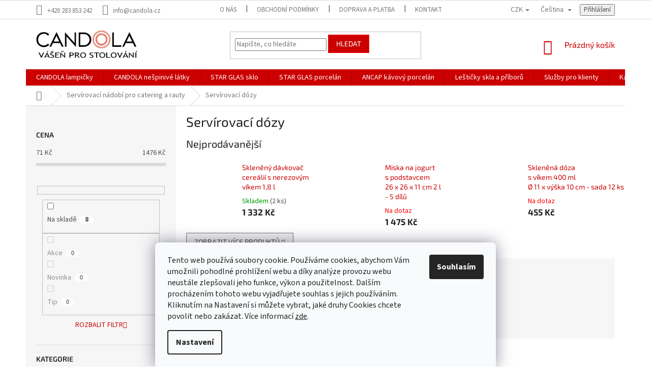

--- FILE ---
content_type: text/html; charset=utf-8
request_url: https://www.candola.cz/servirovaci-dozy-pro-catering-a-rauty/
body_size: 40460
content:
<!doctype html><html lang="cs" dir="ltr" class="header-background-light external-fonts-loaded"><head><meta charset="utf-8" /><meta name="viewport" content="width=device-width,initial-scale=1" /><title>Servírovací dózy pro catering a rauty | Candola.cz</title><link rel="preconnect" href="https://cdn.myshoptet.com" /><link rel="dns-prefetch" href="https://cdn.myshoptet.com" /><link rel="preload" href="https://cdn.myshoptet.com/prj/dist/master/cms/libs/jquery/jquery-1.11.3.min.js" as="script" /><link href="https://cdn.myshoptet.com/prj/dist/master/cms/templates/frontend_templates/shared/css/font-face/source-sans-3.css" rel="stylesheet"><link href="https://cdn.myshoptet.com/prj/dist/master/cms/templates/frontend_templates/shared/css/font-face/exo-2.css" rel="stylesheet"><link href="https://cdn.myshoptet.com/prj/dist/master/shop/dist/font-shoptet-11.css.62c94c7785ff2cea73b2.css" rel="stylesheet"><script>
dataLayer = [];
dataLayer.push({'shoptet' : {
    "pageId": 2492,
    "pageType": "category",
    "currency": "CZK",
    "currencyInfo": {
        "decimalSeparator": ",",
        "exchangeRate": 1,
        "priceDecimalPlaces": 0,
        "symbol": "K\u010d",
        "symbolLeft": 0,
        "thousandSeparator": " "
    },
    "language": "cs",
    "projectId": 265227,
    "category": {
        "guid": "ac2c7e37-1520-11ea-beb1-002590dad85e",
        "path": "Serv\u00edrovac\u00ed n\u00e1dob\u00ed pro\u00a0catering a rauty | Serv\u00edrovac\u00ed d\u00f3zy",
        "parentCategoryGuid": "9c9d6616-a3b3-11e9-beb1-002590dad85e"
    },
    "cartInfo": {
        "id": null,
        "freeShipping": false,
        "freeShippingFrom": null,
        "leftToFreeGift": {
            "formattedPrice": "0 K\u010d",
            "priceLeft": 0
        },
        "freeGift": false,
        "leftToFreeShipping": {
            "priceLeft": null,
            "dependOnRegion": null,
            "formattedPrice": null
        },
        "discountCoupon": [],
        "getNoBillingShippingPrice": {
            "withoutVat": 0,
            "vat": 0,
            "withVat": 0
        },
        "cartItems": [],
        "taxMode": "ORDINARY"
    },
    "cart": [],
    "customer": {
        "priceRatio": 1,
        "priceListId": 1,
        "groupId": null,
        "registered": false,
        "mainAccount": false
    }
}});
dataLayer.push({'cookie_consent' : {
    "marketing": "denied",
    "analytics": "denied"
}});
document.addEventListener('DOMContentLoaded', function() {
    shoptet.consent.onAccept(function(agreements) {
        if (agreements.length == 0) {
            return;
        }
        dataLayer.push({
            'cookie_consent' : {
                'marketing' : (agreements.includes(shoptet.config.cookiesConsentOptPersonalisation)
                    ? 'granted' : 'denied'),
                'analytics': (agreements.includes(shoptet.config.cookiesConsentOptAnalytics)
                    ? 'granted' : 'denied')
            },
            'event': 'cookie_consent'
        });
    });
});
</script>
<meta property="og:type" content="website"><meta property="og:site_name" content="candola.cz"><meta property="og:url" content="https://www.candola.cz/servirovaci-dozy-pro-catering-a-rauty/"><meta property="og:title" content="Servírovací dózy pro catering a rauty | Candola.cz"><meta name="author" content="GASTRO HOLDING CANDOLA, s. r. o."><meta name="web_author" content="Shoptet.cz"><meta name="dcterms.rightsHolder" content="www.candola.cz"><meta name="robots" content="index,follow"><meta property="og:image" content="https://cdn.myshoptet.com/usr/www.candola.cz/user/front_images/ogImage/hp.jpg?t=1769273616"><meta property="og:description" content="Vybavení pro rauty, catering, koktejly a párty. Vše pro gastronomii, stolování, servírování a přípravu pokrmů."><meta name="description" content="Vybavení pro rauty, catering, koktejly a párty. Vše pro gastronomii, stolování, servírování a přípravu pokrmů."><meta name="google-site-verification" content="lSg9q23f90lcXzVNXvMV89uN8qdVuf640-O_-zH4QmQ"><style>:root {--color-primary: #cb0000;--color-primary-h: 0;--color-primary-s: 100%;--color-primary-l: 40%;--color-primary-hover: #fe0000;--color-primary-hover-h: 0;--color-primary-hover-s: 100%;--color-primary-hover-l: 50%;--color-secondary: #cb0000;--color-secondary-h: 0;--color-secondary-s: 100%;--color-secondary-l: 40%;--color-secondary-hover: #fe0000;--color-secondary-hover-h: 0;--color-secondary-hover-s: 100%;--color-secondary-hover-l: 50%;--color-tertiary: #cb0000;--color-tertiary-h: 0;--color-tertiary-s: 100%;--color-tertiary-l: 40%;--color-tertiary-hover: #fe0000;--color-tertiary-hover-h: 0;--color-tertiary-hover-s: 100%;--color-tertiary-hover-l: 50%;--color-header-background: #ffffff;--template-font: "Source Sans 3";--template-headings-font: "Exo 2";--header-background-url: none;--cookies-notice-background: #F8FAFB;--cookies-notice-color: #252525;--cookies-notice-button-hover: #27263f;--cookies-notice-link-hover: #3b3a5f;--templates-update-management-preview-mode-content: "Náhled aktualizací šablony je aktivní pro váš prohlížeč."}</style>
    
    <link href="https://cdn.myshoptet.com/prj/dist/master/shop/dist/main-11.less.5a24dcbbdabfd189c152.css" rel="stylesheet" />
        
    <script>var shoptet = shoptet || {};</script>
    <script src="https://cdn.myshoptet.com/prj/dist/master/shop/dist/main-3g-header.js.05f199e7fd2450312de2.js"></script>
<!-- User include --><!-- api 473(125) html code header -->

                <style>
                    #order-billing-methods .radio-wrapper[data-guid="268db4b9-9b1e-11ed-a84f-002590dc5efc"]:not(.cggooglepay), #order-billing-methods .radio-wrapper[data-guid="0d3b2446-f7b1-11ec-a84f-002590dc5efc"]:not(.cgapplepay) {
                        display: none;
                    }
                </style>
                <script type="text/javascript">
                    document.addEventListener('DOMContentLoaded', function() {
                        if (getShoptetDataLayer('pageType') === 'billingAndShipping') {
                            
                try {
                    if (window.ApplePaySession && window.ApplePaySession.canMakePayments()) {
                        document.querySelector('#order-billing-methods .radio-wrapper[data-guid="0d3b2446-f7b1-11ec-a84f-002590dc5efc"]').classList.add('cgapplepay');
                    }
                } catch (err) {} 
            
                            
                const cgBaseCardPaymentMethod = {
                        type: 'CARD',
                        parameters: {
                            allowedAuthMethods: ["PAN_ONLY", "CRYPTOGRAM_3DS"],
                            allowedCardNetworks: [/*"AMEX", "DISCOVER", "INTERAC", "JCB",*/ "MASTERCARD", "VISA"]
                        }
                };
                
                function cgLoadScript(src, callback)
                {
                    var s,
                        r,
                        t;
                    r = false;
                    s = document.createElement('script');
                    s.type = 'text/javascript';
                    s.src = src;
                    s.onload = s.onreadystatechange = function() {
                        if ( !r && (!this.readyState || this.readyState == 'complete') )
                        {
                            r = true;
                            callback();
                        }
                    };
                    t = document.getElementsByTagName('script')[0];
                    t.parentNode.insertBefore(s, t);
                } 
                
                function cgGetGoogleIsReadyToPayRequest() {
                    return Object.assign(
                        {},
                        {
                            apiVersion: 2,
                            apiVersionMinor: 0
                        },
                        {
                            allowedPaymentMethods: [cgBaseCardPaymentMethod]
                        }
                    );
                }

                function onCgGooglePayLoaded() {
                    let paymentsClient = new google.payments.api.PaymentsClient({environment: 'PRODUCTION'});
                    paymentsClient.isReadyToPay(cgGetGoogleIsReadyToPayRequest()).then(function(response) {
                        if (response.result) {
                            document.querySelector('#order-billing-methods .radio-wrapper[data-guid="268db4b9-9b1e-11ed-a84f-002590dc5efc"]').classList.add('cggooglepay');	 	 	 	 	 
                        }
                    })
                    .catch(function(err) {});
                }
                
                cgLoadScript('https://pay.google.com/gp/p/js/pay.js', onCgGooglePayLoaded);
            
                        }
                    });
                </script> 
                
<!-- api 1556(1155) html code header -->
<script>
    var shoptetakCopyDisableSettings={"rightClick":true,"textCopy":true,"imgCopy":true,"adminDisable":true,"productsTitlesDisable":false,"categoryDisable":false,"pagesDisable":true,"urlAddressOne":"https:\/\/www.candola.cz\/gastro-holding-candola-obchodni-podminky\/","urlAddressTwo":"https:\/\/www.candola.cz\/gastro-holding-candola-preprava-krehkeho-zbozi\/","urlAddressThree":"https:\/\/www.candola.cz\/korespondencni-adresa-pro-zasilani-zbozi-fakturacni-adresa\/","urlAddressFour":"https:\/\/www.candola.cz\/kontakty\/","urlAddressFive":""};

    const rootCopy = document.documentElement;
</script>

<!-- api 1567(1162) html code header -->
<script>
    var shoptetakGridChangeSettings={"inlineProducts":true,"inlineProductsMobile":true,"twoProducts":true,"twoProductsMobile":true,"threeProducts":true,"fourProducts":true,"fiveProducts":true,"mobileActive":true,"optionsPosition":"right"};

    const rootGrid = document.documentElement;

    if(shoptetakGridChangeSettings.inlineProducts){rootGrid.classList.add("st-pr-inline");}
    if(shoptetakGridChangeSettings.twoProducts){rootGrid.classList.add("st-pr-two");}
    if(shoptetakGridChangeSettings.threeProducts){rootGrid.classList.add("st-pr-three");}
    if(shoptetakGridChangeSettings.fourProducts){rootGrid.classList.add("st-pr-four");}
    if(shoptetakGridChangeSettings.fiveProducts){rootGrid.classList.add("st-pr-five");}
    if(shoptetakGridChangeSettings.optionsPosition === 'left'){rootGrid.classList.add("st-pr-left");}

    if(shoptetakGridChangeSettings.mobileActive){
        rootGrid.classList.add("st-pr-mob-active");

        if(shoptetakGridChangeSettings.inlineProductsMobile){rootGrid.classList.add("st-pr-inline-mob");}
        if(shoptetakGridChangeSettings.twoProductsMobile){rootGrid.classList.add("st-pr-two-mob");}
    }
</script>

<!-- service 1556(1155) html code header -->
<link rel="stylesheet" href="https://cdn.myshoptet.com/usr/shoptet.tomashlad.eu/user/documents/extras/copy-disable/screen.css?v=7">
<!-- service 1567(1162) html code header -->
<link rel="stylesheet" href="https://cdn.myshoptet.com/usr/shoptet.tomashlad.eu/user/documents/extras/grid-change/screen.css?v=0011">
<!-- service 1603(1193) html code header -->
<style>
.mobile .p-thumbnail:not(.highlighted):hover::before {
    opacity: 0 !important;
}
</style>
<!-- service 1709(1293) html code header -->
<style>
.shkRecapImgExtension {
    float: left;
    width: 50px;
    margin-right: 6px;
    margin-bottom: 2px;
}
.shkRecapImgExtension:not(:nth-of-type(1)) {
  display: none;
}

@media only screen and (max-width: 1200px) and (min-width: 992px) {
    .shkRecapImgExtension {
        width: 38px;
    }
    .template-13 .shkRecapImgExtension {
        margin-right: 0;
        margin-bottom: 5px;
        width: 100%;
    }
}
@media only screen and (max-width: 360px) {
	.shkRecapImgExtension {
        width: 38px;
    }
}
.template-08 #checkout-recapitulation a,
.template-06 #checkout-recapitulation a {
	display: inline;
}
@media only screen and (max-width: 760px) and (min-width: 640px) {
	.template-08 .shkRecapImgExtension {
		margin-right: 0;
        margin-bottom: 5px;
        width: 100%;
	}
  .template-08 #checkout-recapitulation a {
  	display: inline-block;
  }
}

@media only screen and (max-width: 992px) and (min-width: 640px) {
    .template-05 .shkRecapImgExtension,
    .template-04 .shkRecapImgExtension {
        width: 38px;
    }
}
</style>
<!-- project html code header -->
<link rel="apple-touch-icon" sizes="180x180" href="/user/documents/apple-touch-icon.png">
<link rel="icon" type="image/png" sizes="32x32" href="/user/documents/favicon-32x32.png">
<link rel="icon" type="image/png" sizes="16x16" href="/user/documents/favicon-16x16.png">
<link rel="manifest" href="/user/documents/site.webmanifest">
<link rel="mask-icon" href="/user/documents/safari-pinned-tab.svg" color="#5bbad5">
<link rel="shortcut icon" href="/user/documents/favicon.ico">
<meta name="msapplication-TileColor" content="#da532c">
<meta name="msapplication-config" content="/user/documents/browserconfig.xml">
<meta name="theme-color" content="#ffffff">
<!-- /User include --><link rel="canonical" href="https://www.candola.cz/servirovaci-dozy-pro-catering-a-rauty/" /><link rel="alternate" hreflang="cs" href="https://www.candola.cz/servirovaci-dozy-pro-catering-a-rauty/" /><link rel="alternate" hreflang="sk" href="https://www.candola.cz/sk/servirovacie-dozy-pre-catering-a-rauty/" /><link rel="alternate" hreflang="en" href="https://www.candola.cz/en/serving-glass-jars-for-catering-and-banquets/" /><link rel="alternate" hreflang="x-default" href="https://www.candola.cz/servirovaci-dozy-pro-catering-a-rauty/" /><style>/* custom background */@media (min-width: 992px) {body {background-position: top center;background-repeat: no-repeat;background-attachment: fixed;}}</style>    <!-- Global site tag (gtag.js) - Google Analytics -->
    <script async src="https://www.googletagmanager.com/gtag/js?id=G-B4REH4VMF9"></script>
    <script>
        
        window.dataLayer = window.dataLayer || [];
        function gtag(){dataLayer.push(arguments);}
        

                    console.debug('default consent data');

            gtag('consent', 'default', {"ad_storage":"denied","analytics_storage":"denied","ad_user_data":"denied","ad_personalization":"denied","wait_for_update":500});
            dataLayer.push({
                'event': 'default_consent'
            });
        
        gtag('js', new Date());

                gtag('config', 'UA-184657324-1', { 'groups': "UA" });
        
                gtag('config', 'G-B4REH4VMF9', {"groups":"GA4","send_page_view":false,"content_group":"category","currency":"CZK","page_language":"cs"});
        
                gtag('config', 'AW-660226851', {"allow_enhanced_conversions":true});
        
        
        
        
        
                    gtag('event', 'page_view', {"send_to":"GA4","page_language":"cs","content_group":"category","currency":"CZK"});
        
        
        
        
        
        
        
        
        
        
        
        
        
        document.addEventListener('DOMContentLoaded', function() {
            if (typeof shoptet.tracking !== 'undefined') {
                for (var id in shoptet.tracking.bannersList) {
                    gtag('event', 'view_promotion', {
                        "send_to": "UA",
                        "promotions": [
                            {
                                "id": shoptet.tracking.bannersList[id].id,
                                "name": shoptet.tracking.bannersList[id].name,
                                "position": shoptet.tracking.bannersList[id].position
                            }
                        ]
                    });
                }
            }

            shoptet.consent.onAccept(function(agreements) {
                if (agreements.length !== 0) {
                    console.debug('gtag consent accept');
                    var gtagConsentPayload =  {
                        'ad_storage': agreements.includes(shoptet.config.cookiesConsentOptPersonalisation)
                            ? 'granted' : 'denied',
                        'analytics_storage': agreements.includes(shoptet.config.cookiesConsentOptAnalytics)
                            ? 'granted' : 'denied',
                                                                                                'ad_user_data': agreements.includes(shoptet.config.cookiesConsentOptPersonalisation)
                            ? 'granted' : 'denied',
                        'ad_personalization': agreements.includes(shoptet.config.cookiesConsentOptPersonalisation)
                            ? 'granted' : 'denied',
                        };
                    console.debug('update consent data', gtagConsentPayload);
                    gtag('consent', 'update', gtagConsentPayload);
                    dataLayer.push(
                        { 'event': 'update_consent' }
                    );
                }
            });
        });
    </script>
</head><body class="desktop id-2492 in-servirovaci-dozy-pro-catering-a-rauty template-11 type-category multiple-columns-body columns-3 ums_forms_redesign--off ums_a11y_category_page--on ums_discussion_rating_forms--off ums_flags_display_unification--on ums_a11y_login--on mobile-header-version-0"><noscript>
    <style>
        #header {
            padding-top: 0;
            position: relative !important;
            top: 0;
        }
        .header-navigation {
            position: relative !important;
        }
        .overall-wrapper {
            margin: 0 !important;
        }
        body:not(.ready) {
            visibility: visible !important;
        }
    </style>
    <div class="no-javascript">
        <div class="no-javascript__title">Musíte změnit nastavení vašeho prohlížeče</div>
        <div class="no-javascript__text">Podívejte se na: <a href="https://www.google.com/support/bin/answer.py?answer=23852">Jak povolit JavaScript ve vašem prohlížeči</a>.</div>
        <div class="no-javascript__text">Pokud používáte software na blokování reklam, může být nutné povolit JavaScript z této stránky.</div>
        <div class="no-javascript__text">Děkujeme.</div>
    </div>
</noscript>

        <div id="fb-root"></div>
        <script>
            window.fbAsyncInit = function() {
                FB.init({
                    autoLogAppEvents : true,
                    xfbml            : true,
                    version          : 'v24.0'
                });
            };
        </script>
        <script async defer crossorigin="anonymous" src="https://connect.facebook.net/cs_CZ/sdk.js#xfbml=1&version=v24.0"></script>    <div class="siteCookies siteCookies--bottom siteCookies--light js-siteCookies" role="dialog" data-testid="cookiesPopup" data-nosnippet>
        <div class="siteCookies__form">
            <div class="siteCookies__content">
                <div class="siteCookies__text">
                    Tento web používá soubory cookie. Používáme cookies, abychom Vám umožnili pohodlné prohlížení webu a díky analýze provozu webu neustále zlepšovali jeho funkce, výkon a použitelnost. Dalším procházením tohoto webu vyjadřujete souhlas s jejich používáním. Kliknutím na Nastavení si můžete vybrat, jaké druhy Cookies chcete povolit nebo zakázat. Více informací <a href="/gastro-holding-candola-podminky-ochrany-osobnich-udaju/" target="\">zde</a>.
                </div>
                <p class="siteCookies__links">
                    <button class="siteCookies__link js-cookies-settings" aria-label="Nastavení cookies" data-testid="cookiesSettings">Nastavení</button>
                </p>
            </div>
            <div class="siteCookies__buttonWrap">
                                <button class="siteCookies__button js-cookiesConsentSubmit" value="all" aria-label="Přijmout cookies" data-testid="buttonCookiesAccept">Souhlasím</button>
            </div>
        </div>
        <script>
            document.addEventListener("DOMContentLoaded", () => {
                const siteCookies = document.querySelector('.js-siteCookies');
                document.addEventListener("scroll", shoptet.common.throttle(() => {
                    const st = document.documentElement.scrollTop;
                    if (st > 1) {
                        siteCookies.classList.add('siteCookies--scrolled');
                    } else {
                        siteCookies.classList.remove('siteCookies--scrolled');
                    }
                }, 100));
            });
        </script>
    </div>
<a href="#content" class="skip-link sr-only">Přejít na obsah</a><div class="overall-wrapper"><div class="user-action"><div class="container">
    <div class="user-action-in">
                    <div id="login" class="user-action-login popup-widget login-widget" role="dialog" aria-labelledby="loginHeading">
        <div class="popup-widget-inner">
                            <h2 id="loginHeading">Přihlášení k vašemu účtu</h2><div id="customerLogin"><form action="/action/Customer/Login/" method="post" id="formLoginIncluded" class="csrf-enabled formLogin" data-testid="formLogin"><input type="hidden" name="referer" value="" /><div class="form-group"><div class="input-wrapper email js-validated-element-wrapper no-label"><input type="email" name="email" class="form-control" autofocus placeholder="E-mailová adresa (např. jan@novak.cz)" data-testid="inputEmail" autocomplete="email" required /></div></div><div class="form-group"><div class="input-wrapper password js-validated-element-wrapper no-label"><input type="password" name="password" class="form-control" placeholder="Heslo" data-testid="inputPassword" autocomplete="current-password" required /><span class="no-display">Nemůžete vyplnit toto pole</span><input type="text" name="surname" value="" class="no-display" /></div></div><div class="form-group"><div class="login-wrapper"><button type="submit" class="btn btn-secondary btn-text btn-login" data-testid="buttonSubmit">Přihlásit se</button><div class="password-helper"><a href="/registrace/" data-testid="signup" rel="nofollow">Nová registrace</a><a href="/klient/zapomenute-heslo/" rel="nofollow">Zapomenuté heslo</a></div></div></div></form>
</div>                    </div>
    </div>

                            <div id="cart-widget" class="user-action-cart popup-widget cart-widget loader-wrapper" data-testid="popupCartWidget" role="dialog" aria-hidden="true">
    <div class="popup-widget-inner cart-widget-inner place-cart-here">
        <div class="loader-overlay">
            <div class="loader"></div>
        </div>
    </div>

    <div class="cart-widget-button">
        <a href="/kosik/" class="btn btn-conversion" id="continue-order-button" rel="nofollow" data-testid="buttonNextStep">Pokračovat do košíku</a>
    </div>
</div>
            </div>
</div>
</div><div class="top-navigation-bar" data-testid="topNavigationBar">

    <div class="container">

        <div class="top-navigation-contacts">
            <strong>Zákaznická podpora:</strong><a href="tel:+420283853242" class="project-phone" aria-label="Zavolat na +420283853242" data-testid="contactboxPhone"><span>+420 283 853 242</span></a><a href="mailto:info@candola.cz" class="project-email" data-testid="contactboxEmail"><span>info@candola.cz</span></a>        </div>

                            <div class="top-navigation-menu">
                <div class="top-navigation-menu-trigger"></div>
                <ul class="top-navigation-bar-menu">
                                            <li class="top-navigation-menu-item-1022">
                            <a href="/o-nas-gastro-holding-candola/">O nás</a>
                        </li>
                                            <li class="top-navigation-menu-item-39">
                            <a href="/gastro-holding-candola-obchodni-podminky/">Obchodní podmínky</a>
                        </li>
                                            <li class="top-navigation-menu-item-4179">
                            <a href="/doprava-a-platba-gastro-holding-candola/">Doprava a platba</a>
                        </li>
                                            <li class="top-navigation-menu-item-815">
                            <a href="/kontakty/">Kontakty</a>
                        </li>
                                            <li class="top-navigation-menu-item-971">
                            <a href="/korespondencni-adresa-pro-zasilani-zbozi-fakturacni-adresa/">Korespondenční a fakturační adresa</a>
                        </li>
                                            <li class="top-navigation-menu-item-944">
                            <a href="/gastro-holding-candola-preprava-krehkeho-zbozi/">Přeprava křehkého zboží</a>
                        </li>
                                            <li class="top-navigation-menu-item-691">
                            <a href="/gastro-holding-candola-podminky-ochrany-osobnich-udaju/">Podmínky ochrany osobních údajů</a>
                        </li>
                                            <li class="top-navigation-menu-item-947">
                            <a href="/formular-pro-odstoupeni-od-smlouvy-spotrebitelem/">Formulář pro odstoupení od kupní smlouvy</a>
                        </li>
                                            <li class="top-navigation-menu-item-992">
                            <a href="/formular-pro-uplatneni-reklamace/">Formulář pro uplatnění reklamace</a>
                        </li>
                                            <li class="top-navigation-menu-item-29">
                            <a href="/gastro-holding-candola-mate-dotaz-napiste-nam/">Napište nám</a>
                        </li>
                                            <li class="top-navigation-menu-item--24">
                            <a href="/znacka/">Prodávané značky</a>
                        </li>
                                            <li class="top-navigation-menu-item-809">
                            <a href="/katalogy/">Katalogy</a>
                        </li>
                                    </ul>
                <ul class="top-navigation-bar-menu-helper"></ul>
            </div>
        
        <div class="top-navigation-tools top-navigation-tools--language">
            <div class="responsive-tools">
                <a href="#" class="toggle-window" data-target="search" aria-label="Hledat" data-testid="linkSearchIcon"></a>
                                                            <a href="#" class="toggle-window" data-target="login"></a>
                                                    <a href="#" class="toggle-window" data-target="navigation" aria-label="Menu" data-testid="hamburgerMenu"></a>
            </div>
                <div class="languagesMenu">
        <button id="topNavigationDropdown" class="languagesMenu__flags" type="button" data-toggle="dropdown" aria-haspopup="true" aria-expanded="false">
            <svg aria-hidden="true" style="position: absolute; width: 0; height: 0; overflow: hidden;" version="1.1" xmlns="http://www.w3.org/2000/svg" xmlns:xlink="http://www.w3.org/1999/xlink"><defs><symbol id="shp-flag-CZ" viewBox="0 0 32 32"><title>CZ</title><path fill="#0052b4" style="fill: var(--color20, #0052b4)" d="M0 5.334h32v21.333h-32v-21.333z"></path><path fill="#d80027" style="fill: var(--color19, #d80027)" d="M32 16v10.666h-32l13.449-10.666z"></path><path fill="#f0f0f0" style="fill: var(--color21, #f0f0f0)" d="M32 5.334v10.666h-18.551l-13.449-10.666z"></path></symbol><symbol id="shp-flag-SK" viewBox="0 0 32 32"><title>SK</title><path fill="#f0f0f0" style="fill: var(--color21, #f0f0f0)" d="M0 5.334h32v21.333h-32v-21.333z"></path><path fill="#0052b4" style="fill: var(--color20, #0052b4)" d="M0 12.29h32v7.42h-32v-7.42z"></path><path fill="#d80027" style="fill: var(--color19, #d80027)" d="M0 19.71h32v6.957h-32v-6.956z"></path><path fill="#f0f0f0" style="fill: var(--color21, #f0f0f0)" d="M8.092 11.362v5.321c0 3.027 3.954 3.954 3.954 3.954s3.954-0.927 3.954-3.954v-5.321h-7.908z"></path><path fill="#d80027" style="fill: var(--color19, #d80027)" d="M9.133 11.518v5.121c0 0.342 0.076 0.665 0.226 0.968 1.493 0 3.725 0 5.373 0 0.15-0.303 0.226-0.626 0.226-0.968v-5.121h-5.826z"></path><path fill="#f0f0f0" style="fill: var(--color21, #f0f0f0)" d="M13.831 15.089h-1.339v-0.893h0.893v-0.893h-0.893v-0.893h-0.893v0.893h-0.893v0.893h0.893v0.893h-1.339v0.893h1.339v0.893h0.893v-0.893h1.339z"></path><path fill="#0052b4" style="fill: var(--color20, #0052b4)" d="M10.577 18.854c0.575 0.361 1.166 0.571 1.469 0.665 0.303-0.093 0.894-0.303 1.469-0.665 0.58-0.365 0.987-0.782 1.218-1.246-0.255-0.18-0.565-0.286-0.901-0.286-0.122 0-0.241 0.015-0.355 0.041-0.242-0.55-0.791-0.934-1.43-0.934s-1.188 0.384-1.43 0.934c-0.114-0.027-0.233-0.041-0.355-0.041-0.336 0-0.646 0.106-0.901 0.286 0.231 0.465 0.637 0.882 1.217 1.246z"></path></symbol><symbol id="shp-flag-GB" viewBox="0 0 32 32"><title>GB</title><path fill="#f0f0f0" style="fill: var(--color21, #f0f0f0)" d="M0 5.333h32v21.334h-32v-21.334z"></path><path fill="#d80027" style="fill: var(--color19, #d80027)" d="M18 5.333h-4v8.667h-14v4h14v8.667h4v-8.667h14v-4h-14z"></path><path fill="#0052b4" style="fill: var(--color20, #0052b4)" d="M24.612 19.71l7.388 4.105v-4.105z"></path><path fill="#0052b4" style="fill: var(--color20, #0052b4)" d="M19.478 19.71l12.522 6.957v-1.967l-8.981-4.989z"></path><path fill="#0052b4" style="fill: var(--color20, #0052b4)" d="M28.665 26.666l-9.186-5.104v5.104z"></path><path fill="#f0f0f0" style="fill: var(--color21, #f0f0f0)" d="M19.478 19.71l12.522 6.957v-1.967l-8.981-4.989z"></path><path fill="#d80027" style="fill: var(--color19, #d80027)" d="M19.478 19.71l12.522 6.957v-1.967l-8.981-4.989z"></path><path fill="#0052b4" style="fill: var(--color20, #0052b4)" d="M5.646 19.71l-5.646 3.137v-3.137z"></path><path fill="#0052b4" style="fill: var(--color20, #0052b4)" d="M12.522 20.594v6.072h-10.929z"></path><path fill="#d80027" style="fill: var(--color19, #d80027)" d="M8.981 19.71l-8.981 4.989v1.967l12.522-6.957z"></path><path fill="#0052b4" style="fill: var(--color20, #0052b4)" d="M7.388 12.29l-7.388-4.105v4.105z"></path><path fill="#0052b4" style="fill: var(--color20, #0052b4)" d="M12.522 12.29l-12.522-6.957v1.967l8.981 4.989z"></path><path fill="#0052b4" style="fill: var(--color20, #0052b4)" d="M3.335 5.333l9.186 5.104v-5.104z"></path><path fill="#f0f0f0" style="fill: var(--color21, #f0f0f0)" d="M12.522 12.29l-12.522-6.957v1.967l8.981 4.989z"></path><path fill="#d80027" style="fill: var(--color19, #d80027)" d="M12.522 12.29l-12.522-6.957v1.967l8.981 4.989z"></path><path fill="#0052b4" style="fill: var(--color20, #0052b4)" d="M26.354 12.29l5.646-3.137v3.137z"></path><path fill="#0052b4" style="fill: var(--color20, #0052b4)" d="M19.478 11.405v-6.072h10.929z"></path><path fill="#d80027" style="fill: var(--color19, #d80027)" d="M23.019 12.29l8.981-4.989v-1.967l-12.522 6.957z"></path></symbol></defs></svg>
            <svg class="shp-flag shp-flag-CZ">
                <use xlink:href="#shp-flag-CZ"></use>
            </svg>
            <span class="caret"></span>
        </button>
        <div class="languagesMenu__content" aria-labelledby="topNavigationDropdown">
                            <div class="languagesMenu__box toggle-window js-languagesMenu__box" data-hover="true" data-target="currency">
                    <div class="languagesMenu__header languagesMenu__header--name">Měna</div>
                    <div class="languagesMenu__header languagesMenu__header--actual" data-toggle="dropdown">CZK<span class="caret"></span></div>
                    <ul class="languagesMenu__list languagesMenu__list--currency">
                                                    <li class="languagesMenu__list__item">
                                <a href="/action/Currency/changeCurrency/?currencyCode=CZK" rel="nofollow" class="languagesMenu__list__link languagesMenu__list__link--currency">CZK</a>
                            </li>
                                                    <li class="languagesMenu__list__item">
                                <a href="/action/Currency/changeCurrency/?currencyCode=EUR" rel="nofollow" class="languagesMenu__list__link languagesMenu__list__link--currency">EUR</a>
                            </li>
                                            </ul>
                </div>
                                        <div class="languagesMenu__box toggle-window js-languagesMenu__box" data-hover="true" data-target="language">
                    <div class="languagesMenu__header languagesMenu__header--name">Jazyk</div>
                    <div class="languagesMenu__header languagesMenu__header--actual" data-toggle="dropdown">
                                                                                    
                                    Čeština
                                
                                                                                                                                                                                    <span class="caret"></span>
                    </div>
                    <ul class="languagesMenu__list languagesMenu__list--language">
                                                    <li>
                                <a href="/action/Language/changeLanguage/?language=cs" rel="nofollow" class="languagesMenu__list__link">
                                    <svg class="shp-flag shp-flag-CZ">
                                        <use xlink:href="#shp-flag-CZ"></use>
                                    </svg>
                                    <span class="languagesMenu__list__name languagesMenu__list__name--actual">Čeština</span>
                                </a>
                            </li>
                                                    <li>
                                <a href="/action/Language/changeLanguage/?language=sk" rel="nofollow" class="languagesMenu__list__link">
                                    <svg class="shp-flag shp-flag-SK">
                                        <use xlink:href="#shp-flag-SK"></use>
                                    </svg>
                                    <span class="languagesMenu__list__name">Slovenčina</span>
                                </a>
                            </li>
                                                    <li>
                                <a href="/action/Language/changeLanguage/?language=en" rel="nofollow" class="languagesMenu__list__link">
                                    <svg class="shp-flag shp-flag-GB">
                                        <use xlink:href="#shp-flag-GB"></use>
                                    </svg>
                                    <span class="languagesMenu__list__name">English</span>
                                </a>
                            </li>
                                            </ul>
                </div>
                    </div>
    </div>
            <button class="top-nav-button top-nav-button-login toggle-window" type="button" data-target="login" aria-haspopup="dialog" aria-controls="login" aria-expanded="false" data-testid="signin"><span>Přihlášení</span></button>        </div>

    </div>

</div>
<header id="header"><div class="container navigation-wrapper">
    <div class="header-top">
        <div class="site-name-wrapper">
            <div class="site-name"><a href="/" data-testid="linkWebsiteLogo"><img src="https://cdn.myshoptet.com/usr/www.candola.cz/user/logos/candola_logo.png" alt="GASTRO HOLDING CANDOLA, s. r. o." fetchpriority="low" /></a></div>        </div>
        <div class="search" itemscope itemtype="https://schema.org/WebSite">
            <meta itemprop="headline" content="Servírovací dózy"/><meta itemprop="url" content="https://www.candola.cz"/><meta itemprop="text" content="Vybavení pro rauty, catering, koktejly a párty. Vše pro gastronomii, stolování, servírování a přípravu pokrmů."/>            <form action="/action/ProductSearch/prepareString/" method="post"
    id="formSearchForm" class="search-form compact-form js-search-main"
    itemprop="potentialAction" itemscope itemtype="https://schema.org/SearchAction" data-testid="searchForm">
    <fieldset>
        <meta itemprop="target"
            content="https://www.candola.cz/vyhledavani/?string={string}"/>
        <input type="hidden" name="language" value="cs"/>
        
            
<input
    type="search"
    name="string"
        class="query-input form-control search-input js-search-input"
    placeholder="Napište, co hledáte"
    autocomplete="off"
    required
    itemprop="query-input"
    aria-label="Vyhledávání"
    data-testid="searchInput"
>
            <button type="submit" class="btn btn-default" data-testid="searchBtn">Hledat</button>
        
    </fieldset>
</form>
        </div>
        <div class="navigation-buttons">
                
    <a href="/kosik/" class="btn btn-icon toggle-window cart-count" data-target="cart" data-hover="true" data-redirect="true" data-testid="headerCart" rel="nofollow" aria-haspopup="dialog" aria-expanded="false" aria-controls="cart-widget">
        
                <span class="sr-only">Nákupní košík</span>
        
            <span class="cart-price visible-lg-inline-block" data-testid="headerCartPrice">
                                    Prázdný košík                            </span>
        
    
            </a>
        </div>
    </div>
    <nav id="navigation" aria-label="Hlavní menu" data-collapsible="true"><div class="navigation-in menu"><ul class="menu-level-1" role="menubar" data-testid="headerMenuItems"><li class="menu-item-1887 ext" role="none"><a href="/candola-kolekce-bezpecnych-designovych-lampicek/" data-testid="headerMenuItem" role="menuitem" aria-haspopup="true" aria-expanded="false"><b>CANDOLA lampičky</b><span class="submenu-arrow"></span></a><ul class="menu-level-2" aria-label="CANDOLA lampičky" tabindex="-1" role="menu"><li class="menu-item-1902" role="none"><a href="/candola-lampicky-kolekce-aladin/" class="menu-image" data-testid="headerMenuItem" tabindex="-1" aria-hidden="true"><img src="data:image/svg+xml,%3Csvg%20width%3D%22140%22%20height%3D%22100%22%20xmlns%3D%22http%3A%2F%2Fwww.w3.org%2F2000%2Fsvg%22%3E%3C%2Fsvg%3E" alt="" aria-hidden="true" width="140" height="100"  data-src="https://cdn.myshoptet.com/usr/www.candola.cz/user/categories/thumb/aladin.png" fetchpriority="low" /></a><div><a href="/candola-lampicky-kolekce-aladin/" data-testid="headerMenuItem" role="menuitem"><span>Aladin</span></a>
                        </div></li><li class="menu-item-1974" role="none"><a href="/candola-lampicky-kolekce-allegro/" class="menu-image" data-testid="headerMenuItem" tabindex="-1" aria-hidden="true"><img src="data:image/svg+xml,%3Csvg%20width%3D%22140%22%20height%3D%22100%22%20xmlns%3D%22http%3A%2F%2Fwww.w3.org%2F2000%2Fsvg%22%3E%3C%2Fsvg%3E" alt="" aria-hidden="true" width="140" height="100"  data-src="https://cdn.myshoptet.com/usr/www.candola.cz/user/categories/thumb/allegro.png" fetchpriority="low" /></a><div><a href="/candola-lampicky-kolekce-allegro/" data-testid="headerMenuItem" role="menuitem"><span>Allegro</span></a>
                        </div></li><li class="menu-item-1905" role="none"><a href="/candola-lampicky-kolekce-amphora/" class="menu-image" data-testid="headerMenuItem" tabindex="-1" aria-hidden="true"><img src="data:image/svg+xml,%3Csvg%20width%3D%22140%22%20height%3D%22100%22%20xmlns%3D%22http%3A%2F%2Fwww.w3.org%2F2000%2Fsvg%22%3E%3C%2Fsvg%3E" alt="" aria-hidden="true" width="140" height="100"  data-src="https://cdn.myshoptet.com/usr/www.candola.cz/user/categories/thumb/amphora.png" fetchpriority="low" /></a><div><a href="/candola-lampicky-kolekce-amphora/" data-testid="headerMenuItem" role="menuitem"><span>Amphora</span></a>
                        </div></li><li class="menu-item-1977" role="none"><a href="/candola-lampicky-kolekce-andante/" class="menu-image" data-testid="headerMenuItem" tabindex="-1" aria-hidden="true"><img src="data:image/svg+xml,%3Csvg%20width%3D%22140%22%20height%3D%22100%22%20xmlns%3D%22http%3A%2F%2Fwww.w3.org%2F2000%2Fsvg%22%3E%3C%2Fsvg%3E" alt="" aria-hidden="true" width="140" height="100"  data-src="https://cdn.myshoptet.com/usr/www.candola.cz/user/categories/thumb/andante.png" fetchpriority="low" /></a><div><a href="/candola-lampicky-kolekce-andante/" data-testid="headerMenuItem" role="menuitem"><span>Andante</span></a>
                        </div></li><li class="menu-item-3868" role="none"><a href="/candola-lampicky-kolekce-antic/" class="menu-image" data-testid="headerMenuItem" tabindex="-1" aria-hidden="true"><img src="data:image/svg+xml,%3Csvg%20width%3D%22140%22%20height%3D%22100%22%20xmlns%3D%22http%3A%2F%2Fwww.w3.org%2F2000%2Fsvg%22%3E%3C%2Fsvg%3E" alt="" aria-hidden="true" width="140" height="100"  data-src="https://cdn.myshoptet.com/usr/www.candola.cz/user/categories/thumb/kategorie_antic.jpg" fetchpriority="low" /></a><div><a href="/candola-lampicky-kolekce-antic/" data-testid="headerMenuItem" role="menuitem"><span>Antic</span></a>
                        </div></li><li class="menu-item-1911" role="none"><a href="/candola-lampicky-kolekce-barco/" class="menu-image" data-testid="headerMenuItem" tabindex="-1" aria-hidden="true"><img src="data:image/svg+xml,%3Csvg%20width%3D%22140%22%20height%3D%22100%22%20xmlns%3D%22http%3A%2F%2Fwww.w3.org%2F2000%2Fsvg%22%3E%3C%2Fsvg%3E" alt="" aria-hidden="true" width="140" height="100"  data-src="https://cdn.myshoptet.com/usr/www.candola.cz/user/categories/thumb/barco.png" fetchpriority="low" /></a><div><a href="/candola-lampicky-kolekce-barco/" data-testid="headerMenuItem" role="menuitem"><span>Barco</span></a>
                        </div></li><li class="menu-item-3853" role="none"><a href="/candola-lampicky-kolekce-blocco-big/" class="menu-image" data-testid="headerMenuItem" tabindex="-1" aria-hidden="true"><img src="data:image/svg+xml,%3Csvg%20width%3D%22140%22%20height%3D%22100%22%20xmlns%3D%22http%3A%2F%2Fwww.w3.org%2F2000%2Fsvg%22%3E%3C%2Fsvg%3E" alt="" aria-hidden="true" width="140" height="100"  data-src="https://cdn.myshoptet.com/usr/www.candola.cz/user/categories/thumb/kategorie_blocco_big.jpg" fetchpriority="low" /></a><div><a href="/candola-lampicky-kolekce-blocco-big/" data-testid="headerMenuItem" role="menuitem"><span>Blocco Big</span></a>
                        </div></li><li class="menu-item-1914" role="none"><a href="/candola-lampicky-kolekce-coco/" class="menu-image" data-testid="headerMenuItem" tabindex="-1" aria-hidden="true"><img src="data:image/svg+xml,%3Csvg%20width%3D%22140%22%20height%3D%22100%22%20xmlns%3D%22http%3A%2F%2Fwww.w3.org%2F2000%2Fsvg%22%3E%3C%2Fsvg%3E" alt="" aria-hidden="true" width="140" height="100"  data-src="https://cdn.myshoptet.com/usr/www.candola.cz/user/categories/thumb/coco.png" fetchpriority="low" /></a><div><a href="/candola-lampicky-kolekce-coco/" data-testid="headerMenuItem" role="menuitem"><span>Coco</span></a>
                        </div></li><li class="menu-item-1917" role="none"><a href="/candola-lampicky-kolekce-cosma/" class="menu-image" data-testid="headerMenuItem" tabindex="-1" aria-hidden="true"><img src="data:image/svg+xml,%3Csvg%20width%3D%22140%22%20height%3D%22100%22%20xmlns%3D%22http%3A%2F%2Fwww.w3.org%2F2000%2Fsvg%22%3E%3C%2Fsvg%3E" alt="" aria-hidden="true" width="140" height="100"  data-src="https://cdn.myshoptet.com/usr/www.candola.cz/user/categories/thumb/cosma.png" fetchpriority="low" /></a><div><a href="/candola-lampicky-kolekce-cosma/" data-testid="headerMenuItem" role="menuitem"><span>Cosma</span></a>
                        </div></li><li class="menu-item-1920" role="none"><a href="/candola-lampicky-kolekce-delia/" class="menu-image" data-testid="headerMenuItem" tabindex="-1" aria-hidden="true"><img src="data:image/svg+xml,%3Csvg%20width%3D%22140%22%20height%3D%22100%22%20xmlns%3D%22http%3A%2F%2Fwww.w3.org%2F2000%2Fsvg%22%3E%3C%2Fsvg%3E" alt="" aria-hidden="true" width="140" height="100"  data-src="https://cdn.myshoptet.com/usr/www.candola.cz/user/categories/thumb/delia.png" fetchpriority="low" /></a><div><a href="/candola-lampicky-kolekce-delia/" data-testid="headerMenuItem" role="menuitem"><span>Delia</span></a>
                        </div></li><li class="menu-item-1989" role="none"><a href="/candola-lampicky-kolekce-elena/" class="menu-image" data-testid="headerMenuItem" tabindex="-1" aria-hidden="true"><img src="data:image/svg+xml,%3Csvg%20width%3D%22140%22%20height%3D%22100%22%20xmlns%3D%22http%3A%2F%2Fwww.w3.org%2F2000%2Fsvg%22%3E%3C%2Fsvg%3E" alt="" aria-hidden="true" width="140" height="100"  data-src="https://cdn.myshoptet.com/usr/www.candola.cz/user/categories/thumb/elena.png" fetchpriority="low" /></a><div><a href="/candola-lampicky-kolekce-elena/" data-testid="headerMenuItem" role="menuitem"><span>Elena</span></a>
                        </div></li><li class="menu-item-1983" role="none"><a href="/candola-lampicky-kolekce-elegance/" class="menu-image" data-testid="headerMenuItem" tabindex="-1" aria-hidden="true"><img src="data:image/svg+xml,%3Csvg%20width%3D%22140%22%20height%3D%22100%22%20xmlns%3D%22http%3A%2F%2Fwww.w3.org%2F2000%2Fsvg%22%3E%3C%2Fsvg%3E" alt="" aria-hidden="true" width="140" height="100"  data-src="https://cdn.myshoptet.com/usr/www.candola.cz/user/categories/thumb/elegance.png" fetchpriority="low" /></a><div><a href="/candola-lampicky-kolekce-elegance/" data-testid="headerMenuItem" role="menuitem"><span>Elegance</span></a>
                        </div></li><li class="menu-item-3835" role="none"><a href="/candola-lampicky-kolekce-globe/" class="menu-image" data-testid="headerMenuItem" tabindex="-1" aria-hidden="true"><img src="data:image/svg+xml,%3Csvg%20width%3D%22140%22%20height%3D%22100%22%20xmlns%3D%22http%3A%2F%2Fwww.w3.org%2F2000%2Fsvg%22%3E%3C%2Fsvg%3E" alt="" aria-hidden="true" width="140" height="100"  data-src="https://cdn.myshoptet.com/usr/www.candola.cz/user/categories/thumb/kategorie_globe.jpg" fetchpriority="low" /></a><div><a href="/candola-lampicky-kolekce-globe/" data-testid="headerMenuItem" role="menuitem"><span>Globe</span></a>
                        </div></li><li class="menu-item-1923" role="none"><a href="/candola-lampicky-kolekce-grandola/" class="menu-image" data-testid="headerMenuItem" tabindex="-1" aria-hidden="true"><img src="data:image/svg+xml,%3Csvg%20width%3D%22140%22%20height%3D%22100%22%20xmlns%3D%22http%3A%2F%2Fwww.w3.org%2F2000%2Fsvg%22%3E%3C%2Fsvg%3E" alt="" aria-hidden="true" width="140" height="100"  data-src="https://cdn.myshoptet.com/usr/www.candola.cz/user/categories/thumb/grandola.png" fetchpriority="low" /></a><div><a href="/candola-lampicky-kolekce-grandola/" data-testid="headerMenuItem" role="menuitem"><span>Grandola</span></a>
                        </div></li><li class="menu-item-3847" role="none"><a href="/candola-lampicky-kolekce-ino-wood/" class="menu-image" data-testid="headerMenuItem" tabindex="-1" aria-hidden="true"><img src="data:image/svg+xml,%3Csvg%20width%3D%22140%22%20height%3D%22100%22%20xmlns%3D%22http%3A%2F%2Fwww.w3.org%2F2000%2Fsvg%22%3E%3C%2Fsvg%3E" alt="" aria-hidden="true" width="140" height="100"  data-src="https://cdn.myshoptet.com/usr/www.candola.cz/user/categories/thumb/kategorie_ino_wood.jpg" fetchpriority="low" /></a><div><a href="/candola-lampicky-kolekce-ino-wood/" data-testid="headerMenuItem" role="menuitem"><span>Ino Wood</span></a>
                        </div></li><li class="menu-item-1926" role="none"><a href="/candola-lampicky-kolekce-jim/" class="menu-image" data-testid="headerMenuItem" tabindex="-1" aria-hidden="true"><img src="data:image/svg+xml,%3Csvg%20width%3D%22140%22%20height%3D%22100%22%20xmlns%3D%22http%3A%2F%2Fwww.w3.org%2F2000%2Fsvg%22%3E%3C%2Fsvg%3E" alt="" aria-hidden="true" width="140" height="100"  data-src="https://cdn.myshoptet.com/usr/www.candola.cz/user/categories/thumb/jim.png" fetchpriority="low" /></a><div><a href="/candola-lampicky-kolekce-jim/" data-testid="headerMenuItem" role="menuitem"><span>Jim</span></a>
                        </div></li><li class="menu-item-1929" role="none"><a href="/candola-lampicky-kolekce-jules/" class="menu-image" data-testid="headerMenuItem" tabindex="-1" aria-hidden="true"><img src="data:image/svg+xml,%3Csvg%20width%3D%22140%22%20height%3D%22100%22%20xmlns%3D%22http%3A%2F%2Fwww.w3.org%2F2000%2Fsvg%22%3E%3C%2Fsvg%3E" alt="" aria-hidden="true" width="140" height="100"  data-src="https://cdn.myshoptet.com/usr/www.candola.cz/user/categories/thumb/jules.png" fetchpriority="low" /></a><div><a href="/candola-lampicky-kolekce-jules/" data-testid="headerMenuItem" role="menuitem"><span>Jules</span></a>
                        </div></li><li class="menu-item-1932" role="none"><a href="/candola-lampicky-kolekce-lanterna/" class="menu-image" data-testid="headerMenuItem" tabindex="-1" aria-hidden="true"><img src="data:image/svg+xml,%3Csvg%20width%3D%22140%22%20height%3D%22100%22%20xmlns%3D%22http%3A%2F%2Fwww.w3.org%2F2000%2Fsvg%22%3E%3C%2Fsvg%3E" alt="" aria-hidden="true" width="140" height="100"  data-src="https://cdn.myshoptet.com/usr/www.candola.cz/user/categories/thumb/lanterna.png" fetchpriority="low" /></a><div><a href="/candola-lampicky-kolekce-lanterna/" data-testid="headerMenuItem" role="menuitem"><span>Lanterna</span></a>
                        </div></li><li class="menu-item-1935" role="none"><a href="/candola-lampicky-kolekce-loop/" class="menu-image" data-testid="headerMenuItem" tabindex="-1" aria-hidden="true"><img src="data:image/svg+xml,%3Csvg%20width%3D%22140%22%20height%3D%22100%22%20xmlns%3D%22http%3A%2F%2Fwww.w3.org%2F2000%2Fsvg%22%3E%3C%2Fsvg%3E" alt="" aria-hidden="true" width="140" height="100"  data-src="https://cdn.myshoptet.com/usr/www.candola.cz/user/categories/thumb/loop.png" fetchpriority="low" /></a><div><a href="/candola-lampicky-kolekce-loop/" data-testid="headerMenuItem" role="menuitem"><span>Loop</span></a>
                        </div></li><li class="menu-item-1938" role="none"><a href="/candola-lampicky-kolekce-lumina/" class="menu-image" data-testid="headerMenuItem" tabindex="-1" aria-hidden="true"><img src="data:image/svg+xml,%3Csvg%20width%3D%22140%22%20height%3D%22100%22%20xmlns%3D%22http%3A%2F%2Fwww.w3.org%2F2000%2Fsvg%22%3E%3C%2Fsvg%3E" alt="" aria-hidden="true" width="140" height="100"  data-src="https://cdn.myshoptet.com/usr/www.candola.cz/user/categories/thumb/lumina.png" fetchpriority="low" /></a><div><a href="/candola-lampicky-kolekce-lumina/" data-testid="headerMenuItem" role="menuitem"><span>Lumina</span></a>
                        </div></li><li class="menu-item-2396" role="none"><a href="/candola-lampicky-kolekce-mori/" class="menu-image" data-testid="headerMenuItem" tabindex="-1" aria-hidden="true"><img src="data:image/svg+xml,%3Csvg%20width%3D%22140%22%20height%3D%22100%22%20xmlns%3D%22http%3A%2F%2Fwww.w3.org%2F2000%2Fsvg%22%3E%3C%2Fsvg%3E" alt="" aria-hidden="true" width="140" height="100"  data-src="https://cdn.myshoptet.com/usr/www.candola.cz/user/categories/thumb/mori.png" fetchpriority="low" /></a><div><a href="/candola-lampicky-kolekce-mori/" data-testid="headerMenuItem" role="menuitem"><span>Mori</span></a>
                        </div></li><li class="menu-item-4216" role="none"><a href="/candola-lampicky-kolekce-mori-big/" class="menu-image" data-testid="headerMenuItem" tabindex="-1" aria-hidden="true"><img src="data:image/svg+xml,%3Csvg%20width%3D%22140%22%20height%3D%22100%22%20xmlns%3D%22http%3A%2F%2Fwww.w3.org%2F2000%2Fsvg%22%3E%3C%2Fsvg%3E" alt="" aria-hidden="true" width="140" height="100"  data-src="https://cdn.myshoptet.com/usr/www.candola.cz/user/categories/thumb/kategorie_mori_big.jpg" fetchpriority="low" /></a><div><a href="/candola-lampicky-kolekce-mori-big/" data-testid="headerMenuItem" role="menuitem"><span>Mori Big</span></a>
                        </div></li><li class="menu-item-3823" role="none"><a href="/candola-lampicky-kolekce-mori-piccolo/" class="menu-image" data-testid="headerMenuItem" tabindex="-1" aria-hidden="true"><img src="data:image/svg+xml,%3Csvg%20width%3D%22140%22%20height%3D%22100%22%20xmlns%3D%22http%3A%2F%2Fwww.w3.org%2F2000%2Fsvg%22%3E%3C%2Fsvg%3E" alt="" aria-hidden="true" width="140" height="100"  data-src="https://cdn.myshoptet.com/usr/www.candola.cz/user/categories/thumb/katerogie_mori_piccolo.jpg" fetchpriority="low" /></a><div><a href="/candola-lampicky-kolekce-mori-piccolo/" data-testid="headerMenuItem" role="menuitem"><span>Mori Piccolo</span></a>
                        </div></li><li class="menu-item-1944" role="none"><a href="/candola-lampicky-kolekce-nomad/" class="menu-image" data-testid="headerMenuItem" tabindex="-1" aria-hidden="true"><img src="data:image/svg+xml,%3Csvg%20width%3D%22140%22%20height%3D%22100%22%20xmlns%3D%22http%3A%2F%2Fwww.w3.org%2F2000%2Fsvg%22%3E%3C%2Fsvg%3E" alt="" aria-hidden="true" width="140" height="100"  data-src="https://cdn.myshoptet.com/usr/www.candola.cz/user/categories/thumb/nomad.png" fetchpriority="low" /></a><div><a href="/candola-lampicky-kolekce-nomad/" data-testid="headerMenuItem" role="menuitem"><span>Nomad</span></a>
                        </div></li><li class="menu-item-1947" role="none"><a href="/candola-lampicky-kolekce-nour/" class="menu-image" data-testid="headerMenuItem" tabindex="-1" aria-hidden="true"><img src="data:image/svg+xml,%3Csvg%20width%3D%22140%22%20height%3D%22100%22%20xmlns%3D%22http%3A%2F%2Fwww.w3.org%2F2000%2Fsvg%22%3E%3C%2Fsvg%3E" alt="" aria-hidden="true" width="140" height="100"  data-src="https://cdn.myshoptet.com/usr/www.candola.cz/user/categories/thumb/nour.png" fetchpriority="low" /></a><div><a href="/candola-lampicky-kolekce-nour/" data-testid="headerMenuItem" role="menuitem"><span>Nour</span></a>
                        </div></li><li class="menu-item-1953" role="none"><a href="/candola-lampicky-kolekce-papilio/" class="menu-image" data-testid="headerMenuItem" tabindex="-1" aria-hidden="true"><img src="data:image/svg+xml,%3Csvg%20width%3D%22140%22%20height%3D%22100%22%20xmlns%3D%22http%3A%2F%2Fwww.w3.org%2F2000%2Fsvg%22%3E%3C%2Fsvg%3E" alt="" aria-hidden="true" width="140" height="100"  data-src="https://cdn.myshoptet.com/usr/www.candola.cz/user/categories/thumb/papilio.png" fetchpriority="low" /></a><div><a href="/candola-lampicky-kolekce-papilio/" data-testid="headerMenuItem" role="menuitem"><span>Papilio</span></a>
                        </div></li><li class="menu-item-1956" role="none"><a href="/candola-lampicky-kolekce-quara/" class="menu-image" data-testid="headerMenuItem" tabindex="-1" aria-hidden="true"><img src="data:image/svg+xml,%3Csvg%20width%3D%22140%22%20height%3D%22100%22%20xmlns%3D%22http%3A%2F%2Fwww.w3.org%2F2000%2Fsvg%22%3E%3C%2Fsvg%3E" alt="" aria-hidden="true" width="140" height="100"  data-src="https://cdn.myshoptet.com/usr/www.candola.cz/user/categories/thumb/quara.png" fetchpriority="low" /></a><div><a href="/candola-lampicky-kolekce-quara/" data-testid="headerMenuItem" role="menuitem"><span>Quara</span></a>
                        </div></li><li class="menu-item-1962" role="none"><a href="/candola-lampicky-kolekce-schuko/" class="menu-image" data-testid="headerMenuItem" tabindex="-1" aria-hidden="true"><img src="data:image/svg+xml,%3Csvg%20width%3D%22140%22%20height%3D%22100%22%20xmlns%3D%22http%3A%2F%2Fwww.w3.org%2F2000%2Fsvg%22%3E%3C%2Fsvg%3E" alt="" aria-hidden="true" width="140" height="100"  data-src="https://cdn.myshoptet.com/usr/www.candola.cz/user/categories/thumb/schuko.png" fetchpriority="low" /></a><div><a href="/candola-lampicky-kolekce-schuko/" data-testid="headerMenuItem" role="menuitem"><span>Schuko</span></a>
                        </div></li><li class="menu-item-3883" role="none"><a href="/candola-lampicky-kolekce-stella/" class="menu-image" data-testid="headerMenuItem" tabindex="-1" aria-hidden="true"><img src="data:image/svg+xml,%3Csvg%20width%3D%22140%22%20height%3D%22100%22%20xmlns%3D%22http%3A%2F%2Fwww.w3.org%2F2000%2Fsvg%22%3E%3C%2Fsvg%3E" alt="" aria-hidden="true" width="140" height="100"  data-src="https://cdn.myshoptet.com/usr/www.candola.cz/user/categories/thumb/kategorie_stella.jpg" fetchpriority="low" /></a><div><a href="/candola-lampicky-kolekce-stella/" data-testid="headerMenuItem" role="menuitem"><span>Stella</span></a>
                        </div></li><li class="menu-item-1965" role="none"><a href="/candola-lampicky-kolekce-sub/" class="menu-image" data-testid="headerMenuItem" tabindex="-1" aria-hidden="true"><img src="data:image/svg+xml,%3Csvg%20width%3D%22140%22%20height%3D%22100%22%20xmlns%3D%22http%3A%2F%2Fwww.w3.org%2F2000%2Fsvg%22%3E%3C%2Fsvg%3E" alt="" aria-hidden="true" width="140" height="100"  data-src="https://cdn.myshoptet.com/usr/www.candola.cz/user/categories/thumb/sub.png" fetchpriority="low" /></a><div><a href="/candola-lampicky-kolekce-sub/" data-testid="headerMenuItem" role="menuitem"><span>Sub</span></a>
                        </div></li><li class="menu-item-3856" role="none"><a href="/candola-lampicky-kolekce-sub-big/" class="menu-image" data-testid="headerMenuItem" tabindex="-1" aria-hidden="true"><img src="data:image/svg+xml,%3Csvg%20width%3D%22140%22%20height%3D%22100%22%20xmlns%3D%22http%3A%2F%2Fwww.w3.org%2F2000%2Fsvg%22%3E%3C%2Fsvg%3E" alt="" aria-hidden="true" width="140" height="100"  data-src="https://cdn.myshoptet.com/usr/www.candola.cz/user/categories/thumb/kategorie_sub_big.jpg" fetchpriority="low" /></a><div><a href="/candola-lampicky-kolekce-sub-big/" data-testid="headerMenuItem" role="menuitem"><span>Sub Big</span></a>
                        </div></li><li class="menu-item-3829" role="none"><a href="/candola-lampicky-kolekce-tondo/" class="menu-image" data-testid="headerMenuItem" tabindex="-1" aria-hidden="true"><img src="data:image/svg+xml,%3Csvg%20width%3D%22140%22%20height%3D%22100%22%20xmlns%3D%22http%3A%2F%2Fwww.w3.org%2F2000%2Fsvg%22%3E%3C%2Fsvg%3E" alt="" aria-hidden="true" width="140" height="100"  data-src="https://cdn.myshoptet.com/usr/www.candola.cz/user/categories/thumb/kategorie_tondo.jpg" fetchpriority="low" /></a><div><a href="/candola-lampicky-kolekce-tondo/" data-testid="headerMenuItem" role="menuitem"><span>Tondo</span></a>
                        </div></li><li class="menu-item-3862" role="none"><a href="/candola-lampicky-kolekce-tondo-wood/" class="menu-image" data-testid="headerMenuItem" tabindex="-1" aria-hidden="true"><img src="data:image/svg+xml,%3Csvg%20width%3D%22140%22%20height%3D%22100%22%20xmlns%3D%22http%3A%2F%2Fwww.w3.org%2F2000%2Fsvg%22%3E%3C%2Fsvg%3E" alt="" aria-hidden="true" width="140" height="100"  data-src="https://cdn.myshoptet.com/usr/www.candola.cz/user/categories/thumb/kategorie_tondo_wood.jpg" fetchpriority="low" /></a><div><a href="/candola-lampicky-kolekce-tondo-wood/" data-testid="headerMenuItem" role="menuitem"><span>Tondo Wood</span></a>
                        </div></li><li class="menu-item-1971" role="none"><a href="/candola-lampicky-kolekce-ubi/" class="menu-image" data-testid="headerMenuItem" tabindex="-1" aria-hidden="true"><img src="data:image/svg+xml,%3Csvg%20width%3D%22140%22%20height%3D%22100%22%20xmlns%3D%22http%3A%2F%2Fwww.w3.org%2F2000%2Fsvg%22%3E%3C%2Fsvg%3E" alt="" aria-hidden="true" width="140" height="100"  data-src="https://cdn.myshoptet.com/usr/www.candola.cz/user/categories/thumb/ubi.jpg" fetchpriority="low" /></a><div><a href="/candola-lampicky-kolekce-ubi/" data-testid="headerMenuItem" role="menuitem"><span>Ubi</span></a>
                        </div></li><li class="menu-item-4187" role="none"><a href="/candola-lampicky-kolekce-vertical/" class="menu-image" data-testid="headerMenuItem" tabindex="-1" aria-hidden="true"><img src="data:image/svg+xml,%3Csvg%20width%3D%22140%22%20height%3D%22100%22%20xmlns%3D%22http%3A%2F%2Fwww.w3.org%2F2000%2Fsvg%22%3E%3C%2Fsvg%3E" alt="" aria-hidden="true" width="140" height="100"  data-src="https://cdn.myshoptet.com/usr/www.candola.cz/user/categories/thumb/kategorie_vertical.jpg" fetchpriority="low" /></a><div><a href="/candola-lampicky-kolekce-vertical/" data-testid="headerMenuItem" role="menuitem"><span>Vertical</span></a>
                        </div></li><li class="menu-item-4190" role="none"><a href="/candola-lampicky-kolekce-vertical-big/" class="menu-image" data-testid="headerMenuItem" tabindex="-1" aria-hidden="true"><img src="data:image/svg+xml,%3Csvg%20width%3D%22140%22%20height%3D%22100%22%20xmlns%3D%22http%3A%2F%2Fwww.w3.org%2F2000%2Fsvg%22%3E%3C%2Fsvg%3E" alt="" aria-hidden="true" width="140" height="100"  data-src="https://cdn.myshoptet.com/usr/www.candola.cz/user/categories/thumb/kategorie_vertical_big.jpg" fetchpriority="low" /></a><div><a href="/candola-lampicky-kolekce-vertical-big/" data-testid="headerMenuItem" role="menuitem"><span>Vertical Big</span></a>
                        </div></li><li class="menu-item-3808" role="none"><a href="/candola-lampicky-kolekce-yago/" class="menu-image" data-testid="headerMenuItem" tabindex="-1" aria-hidden="true"><img src="data:image/svg+xml,%3Csvg%20width%3D%22140%22%20height%3D%22100%22%20xmlns%3D%22http%3A%2F%2Fwww.w3.org%2F2000%2Fsvg%22%3E%3C%2Fsvg%3E" alt="" aria-hidden="true" width="140" height="100"  data-src="https://cdn.myshoptet.com/usr/www.candola.cz/user/categories/thumb/kategorie_yago.jpg" fetchpriority="low" /></a><div><a href="/candola-lampicky-kolekce-yago/" data-testid="headerMenuItem" role="menuitem"><span>Yago</span></a>
                        </div></li><li class="menu-item-3811" role="none"><a href="/candola-lampicky-kolekce-yago-piccolo/" class="menu-image" data-testid="headerMenuItem" tabindex="-1" aria-hidden="true"><img src="data:image/svg+xml,%3Csvg%20width%3D%22140%22%20height%3D%22100%22%20xmlns%3D%22http%3A%2F%2Fwww.w3.org%2F2000%2Fsvg%22%3E%3C%2Fsvg%3E" alt="" aria-hidden="true" width="140" height="100"  data-src="https://cdn.myshoptet.com/usr/www.candola.cz/user/categories/thumb/kategorie_yago_piccolo.jpg" fetchpriority="low" /></a><div><a href="/candola-lampicky-kolekce-yago-piccolo/" data-testid="headerMenuItem" role="menuitem"><span>Yago Piccolo</span></a>
                        </div></li><li class="menu-item-3841" role="none"><a href="/candola-lampicky-kolekce-zebra-big/" class="menu-image" data-testid="headerMenuItem" tabindex="-1" aria-hidden="true"><img src="data:image/svg+xml,%3Csvg%20width%3D%22140%22%20height%3D%22100%22%20xmlns%3D%22http%3A%2F%2Fwww.w3.org%2F2000%2Fsvg%22%3E%3C%2Fsvg%3E" alt="" aria-hidden="true" width="140" height="100"  data-src="https://cdn.myshoptet.com/usr/www.candola.cz/user/categories/thumb/kategorie_zebra.jpg" fetchpriority="low" /></a><div><a href="/candola-lampicky-kolekce-zebra-big/" data-testid="headerMenuItem" role="menuitem"><span>Zebra Big</span></a>
                        </div></li></ul></li>
<li class="menu-item-914 ext" role="none"><a href="/candola-magic-linen-nespinive-latky/" data-testid="headerMenuItem" role="menuitem" aria-haspopup="true" aria-expanded="false"><b>CANDOLA nešpinivé látky</b><span class="submenu-arrow"></span></a><ul class="menu-level-2" aria-label="CANDOLA nešpinivé látky" tabindex="-1" role="menu"><li class="menu-item-2546" role="none"><a href="/candola-magic-linen-nespinive-latky-kolekce-bala/" class="menu-image" data-testid="headerMenuItem" tabindex="-1" aria-hidden="true"><img src="data:image/svg+xml,%3Csvg%20width%3D%22140%22%20height%3D%22100%22%20xmlns%3D%22http%3A%2F%2Fwww.w3.org%2F2000%2Fsvg%22%3E%3C%2Fsvg%3E" alt="" aria-hidden="true" width="140" height="100"  data-src="https://cdn.myshoptet.com/usr/www.candola.cz/user/categories/thumb/bala.png" fetchpriority="low" /></a><div><a href="/candola-magic-linen-nespinive-latky-kolekce-bala/" data-testid="headerMenuItem" role="menuitem"><span>Bala</span></a>
                        </div></li><li class="menu-item-2549" role="none"><a href="/candola-magic-linen-nespinive-latky-kolekce-capris/" class="menu-image" data-testid="headerMenuItem" tabindex="-1" aria-hidden="true"><img src="data:image/svg+xml,%3Csvg%20width%3D%22140%22%20height%3D%22100%22%20xmlns%3D%22http%3A%2F%2Fwww.w3.org%2F2000%2Fsvg%22%3E%3C%2Fsvg%3E" alt="" aria-hidden="true" width="140" height="100"  data-src="https://cdn.myshoptet.com/usr/www.candola.cz/user/categories/thumb/capris.png" fetchpriority="low" /></a><div><a href="/candola-magic-linen-nespinive-latky-kolekce-capris/" data-testid="headerMenuItem" role="menuitem"><span>Capris</span></a>
                        </div></li><li class="menu-item-4228" role="none"><a href="/candola-magic-linen-nespinive-latky-kolekce-estelle/" class="menu-image" data-testid="headerMenuItem" tabindex="-1" aria-hidden="true"><img src="data:image/svg+xml,%3Csvg%20width%3D%22140%22%20height%3D%22100%22%20xmlns%3D%22http%3A%2F%2Fwww.w3.org%2F2000%2Fsvg%22%3E%3C%2Fsvg%3E" alt="" aria-hidden="true" width="140" height="100"  data-src="https://cdn.myshoptet.com/usr/www.candola.cz/user/categories/thumb/candola_magic_linen_kategorie_estelle.jpg" fetchpriority="low" /></a><div><a href="/candola-magic-linen-nespinive-latky-kolekce-estelle/" data-testid="headerMenuItem" role="menuitem"><span>Estelle</span></a>
                        </div></li><li class="menu-item-2585" role="none"><a href="/candola-magic-linen-nespinive-latky-kolekce-jara/" class="menu-image" data-testid="headerMenuItem" tabindex="-1" aria-hidden="true"><img src="data:image/svg+xml,%3Csvg%20width%3D%22140%22%20height%3D%22100%22%20xmlns%3D%22http%3A%2F%2Fwww.w3.org%2F2000%2Fsvg%22%3E%3C%2Fsvg%3E" alt="" aria-hidden="true" width="140" height="100"  data-src="https://cdn.myshoptet.com/usr/www.candola.cz/user/categories/thumb/jara.png" fetchpriority="low" /></a><div><a href="/candola-magic-linen-nespinive-latky-kolekce-jara/" data-testid="headerMenuItem" role="menuitem"><span>Jara</span></a>
                        </div></li><li class="menu-item-4231" role="none"><a href="/candola-magic-linen-nespinive-latky-kolekce-leaves/" class="menu-image" data-testid="headerMenuItem" tabindex="-1" aria-hidden="true"><img src="data:image/svg+xml,%3Csvg%20width%3D%22140%22%20height%3D%22100%22%20xmlns%3D%22http%3A%2F%2Fwww.w3.org%2F2000%2Fsvg%22%3E%3C%2Fsvg%3E" alt="" aria-hidden="true" width="140" height="100"  data-src="https://cdn.myshoptet.com/usr/www.candola.cz/user/categories/thumb/candola_magic_linen_kategorie_leaves.jpg" fetchpriority="low" /></a><div><a href="/candola-magic-linen-nespinive-latky-kolekce-leaves/" data-testid="headerMenuItem" role="menuitem"><span>Leaves</span></a>
                        </div></li><li class="menu-item-2555" role="none"><a href="/candola-magic-linen-nespinive-latky-kolekce-leinen/" class="menu-image" data-testid="headerMenuItem" tabindex="-1" aria-hidden="true"><img src="data:image/svg+xml,%3Csvg%20width%3D%22140%22%20height%3D%22100%22%20xmlns%3D%22http%3A%2F%2Fwww.w3.org%2F2000%2Fsvg%22%3E%3C%2Fsvg%3E" alt="" aria-hidden="true" width="140" height="100"  data-src="https://cdn.myshoptet.com/usr/www.candola.cz/user/categories/thumb/leinen.png" fetchpriority="low" /></a><div><a href="/candola-magic-linen-nespinive-latky-kolekce-leinen/" data-testid="headerMenuItem" role="menuitem"><span>Leinen</span></a>
                        </div></li><li class="menu-item-4149" role="none"><a href="/candola-magic-linen-nespinive-latky-kolekce-porto/" class="menu-image" data-testid="headerMenuItem" tabindex="-1" aria-hidden="true"><img src="data:image/svg+xml,%3Csvg%20width%3D%22140%22%20height%3D%22100%22%20xmlns%3D%22http%3A%2F%2Fwww.w3.org%2F2000%2Fsvg%22%3E%3C%2Fsvg%3E" alt="" aria-hidden="true" width="140" height="100"  data-src="https://cdn.myshoptet.com/usr/www.candola.cz/user/categories/thumb/candola_magic_linen_kategorie_porto.jpg" fetchpriority="low" /></a><div><a href="/candola-magic-linen-nespinive-latky-kolekce-porto/" data-testid="headerMenuItem" role="menuitem"><span>Porto</span></a>
                        </div></li><li class="menu-item-2537" role="none"><a href="/candola-magic-linen-nespinive-latky-kolekce-quadro/" class="menu-image" data-testid="headerMenuItem" tabindex="-1" aria-hidden="true"><img src="data:image/svg+xml,%3Csvg%20width%3D%22140%22%20height%3D%22100%22%20xmlns%3D%22http%3A%2F%2Fwww.w3.org%2F2000%2Fsvg%22%3E%3C%2Fsvg%3E" alt="" aria-hidden="true" width="140" height="100"  data-src="https://cdn.myshoptet.com/usr/www.candola.cz/user/categories/thumb/candola_magic_linen_kategorie_kolekce_quadro.png" fetchpriority="low" /></a><div><a href="/candola-magic-linen-nespinive-latky-kolekce-quadro/" data-testid="headerMenuItem" role="menuitem"><span>Qadro</span></a>
                        </div></li><li class="menu-item-2570" role="none"><a href="/candola-magic-linen-nespinive-latky-kolekce-sara-matt/" class="menu-image" data-testid="headerMenuItem" tabindex="-1" aria-hidden="true"><img src="data:image/svg+xml,%3Csvg%20width%3D%22140%22%20height%3D%22100%22%20xmlns%3D%22http%3A%2F%2Fwww.w3.org%2F2000%2Fsvg%22%3E%3C%2Fsvg%3E" alt="" aria-hidden="true" width="140" height="100"  data-src="https://cdn.myshoptet.com/usr/www.candola.cz/user/categories/thumb/sara.png" fetchpriority="low" /></a><div><a href="/candola-magic-linen-nespinive-latky-kolekce-sara-matt/" data-testid="headerMenuItem" role="menuitem"><span>Sara Matt</span></a>
                        </div></li><li class="menu-item-2588" role="none"><a href="/candola-magic-linen-nespinive-latky-kolekce-solis/" class="menu-image" data-testid="headerMenuItem" tabindex="-1" aria-hidden="true"><img src="data:image/svg+xml,%3Csvg%20width%3D%22140%22%20height%3D%22100%22%20xmlns%3D%22http%3A%2F%2Fwww.w3.org%2F2000%2Fsvg%22%3E%3C%2Fsvg%3E" alt="" aria-hidden="true" width="140" height="100"  data-src="https://cdn.myshoptet.com/usr/www.candola.cz/user/categories/thumb/solis_kategorie.png" fetchpriority="low" /></a><div><a href="/candola-magic-linen-nespinive-latky-kolekce-solis/" data-testid="headerMenuItem" role="menuitem"><span>Solis</span></a>
                        </div></li><li class="menu-item-4234" role="none"><a href="/candola-magic-linen-nespinive-latky-kolekce-solis-stripes/" class="menu-image" data-testid="headerMenuItem" tabindex="-1" aria-hidden="true"><img src="data:image/svg+xml,%3Csvg%20width%3D%22140%22%20height%3D%22100%22%20xmlns%3D%22http%3A%2F%2Fwww.w3.org%2F2000%2Fsvg%22%3E%3C%2Fsvg%3E" alt="" aria-hidden="true" width="140" height="100"  data-src="https://cdn.myshoptet.com/usr/www.candola.cz/user/categories/thumb/candola_magic_linen_kategorie_solis_stripes.jpg" fetchpriority="low" /></a><div><a href="/candola-magic-linen-nespinive-latky-kolekce-solis-stripes/" data-testid="headerMenuItem" role="menuitem"><span>Solis Stripes</span></a>
                        </div></li><li class="menu-item-4225" role="none"><a href="/candola-magic-linen-nespinive-latky-kolekce-spin/" class="menu-image" data-testid="headerMenuItem" tabindex="-1" aria-hidden="true"><img src="data:image/svg+xml,%3Csvg%20width%3D%22140%22%20height%3D%22100%22%20xmlns%3D%22http%3A%2F%2Fwww.w3.org%2F2000%2Fsvg%22%3E%3C%2Fsvg%3E" alt="" aria-hidden="true" width="140" height="100"  data-src="https://cdn.myshoptet.com/usr/www.candola.cz/user/categories/thumb/candola_magic_linen_kategorie_spin.jpg" fetchpriority="low" /></a><div><a href="/candola-magic-linen-nespinive-latky-kolekce-spin/" data-testid="headerMenuItem" role="menuitem"><span>Spin</span></a>
                        </div></li></ul></li>
<li class="menu-item-2217 ext" role="none"><a href="/star-glas-vice-odolne-bezolovnate-kristalove-sklo/" data-testid="headerMenuItem" role="menuitem" aria-haspopup="true" aria-expanded="false"><b>STAR GLAS sklo</b><span class="submenu-arrow"></span></a><ul class="menu-level-2" aria-label="STAR GLAS sklo" tabindex="-1" role="menu"><li class="menu-item-2220 has-third-level" role="none"><a href="/star-glas-kolekce-vice-odolneho-bezolovnateho-kristaloveho-skla/" class="menu-image" data-testid="headerMenuItem" tabindex="-1" aria-hidden="true"><img src="data:image/svg+xml,%3Csvg%20width%3D%22140%22%20height%3D%22100%22%20xmlns%3D%22http%3A%2F%2Fwww.w3.org%2F2000%2Fsvg%22%3E%3C%2Fsvg%3E" alt="" aria-hidden="true" width="140" height="100"  data-src="https://cdn.myshoptet.com/usr/www.candola.cz/user/categories/thumb/star_glas_candola_logo.png" fetchpriority="low" /></a><div><a href="/star-glas-kolekce-vice-odolneho-bezolovnateho-kristaloveho-skla/" data-testid="headerMenuItem" role="menuitem"><span>Kolekce</span></a>
                                                    <ul class="menu-level-3" role="menu">
                                                                    <li class="menu-item-2247" role="none">
                                        <a href="/star-glas-sklenicky-kolekce-almonde/" data-testid="headerMenuItem" role="menuitem">
                                            Almonde</a>,                                    </li>
                                                                    <li class="menu-item-2235" role="none">
                                        <a href="/star-glas-sklenicky-kolekce-artdeco/" data-testid="headerMenuItem" role="menuitem">
                                            ArtDeco</a>,                                    </li>
                                                                    <li class="menu-item-2259" role="none">
                                        <a href="/star-glas-sklenicky-kolekce-conic/" data-testid="headerMenuItem" role="menuitem">
                                            Conic</a>,                                    </li>
                                                                    <li class="menu-item-2262" role="none">
                                        <a href="/star-glas-sklenicky-kolekce-dream/" data-testid="headerMenuItem" role="menuitem">
                                            Dream</a>,                                    </li>
                                                                    <li class="menu-item-2256" role="none">
                                        <a href="/star-glas-sklenicky-kolekce-ellite/" data-testid="headerMenuItem" role="menuitem">
                                            Ellite</a>,                                    </li>
                                                                    <li class="menu-item-2226" role="none">
                                        <a href="/star-glas-sklenicky-kolekce-horeca-1/" data-testid="headerMenuItem" role="menuitem">
                                            Horeca I</a>,                                    </li>
                                                                    <li class="menu-item-2232" role="none">
                                        <a href="/star-glas-sklenicky-kolekce-horeca-2/" data-testid="headerMenuItem" role="menuitem">
                                            Horeca II</a>,                                    </li>
                                                                    <li class="menu-item-4087" role="none">
                                        <a href="/star-glas-sklenicky-kolekce-praktik/" data-testid="headerMenuItem" role="menuitem">
                                            Praktik</a>,                                    </li>
                                                                    <li class="menu-item-2253" role="none">
                                        <a href="/star-glas-sklenicky-kolekce-silver/" data-testid="headerMenuItem" role="menuitem">
                                            Silver</a>,                                    </li>
                                                                    <li class="menu-item-2241" role="none">
                                        <a href="/star-glas-sklenicky-kolekce-stiletto/" data-testid="headerMenuItem" role="menuitem">
                                            Stiletto</a>,                                    </li>
                                                                    <li class="menu-item-2250" role="none">
                                        <a href="/star-glas-sklenicky-kolekce-style/" data-testid="headerMenuItem" role="menuitem">
                                            Style</a>,                                    </li>
                                                                    <li class="menu-item-2244" role="none">
                                        <a href="/star-glas-sklenicky-kolekce-tumbler/" data-testid="headerMenuItem" role="menuitem">
                                            Tumbler</a>                                    </li>
                                                            </ul>
                        </div></li><li class="menu-item-2268" role="none"><a href="/star-glas-sklenice-na-bile-vino/" class="menu-image" data-testid="headerMenuItem" tabindex="-1" aria-hidden="true"><img src="data:image/svg+xml,%3Csvg%20width%3D%22140%22%20height%3D%22100%22%20xmlns%3D%22http%3A%2F%2Fwww.w3.org%2F2000%2Fsvg%22%3E%3C%2Fsvg%3E" alt="" aria-hidden="true" width="140" height="100"  data-src="https://cdn.myshoptet.com/usr/www.candola.cz/user/categories/thumb/white_wine.png" fetchpriority="low" /></a><div><a href="/star-glas-sklenice-na-bile-vino/" data-testid="headerMenuItem" role="menuitem"><span>Bílé víno</span></a>
                        </div></li><li class="menu-item-2223" role="none"><a href="/star-glas-sklenice-na-cervene-vino/" class="menu-image" data-testid="headerMenuItem" tabindex="-1" aria-hidden="true"><img src="data:image/svg+xml,%3Csvg%20width%3D%22140%22%20height%3D%22100%22%20xmlns%3D%22http%3A%2F%2Fwww.w3.org%2F2000%2Fsvg%22%3E%3C%2Fsvg%3E" alt="" aria-hidden="true" width="140" height="100"  data-src="https://cdn.myshoptet.com/usr/www.candola.cz/user/categories/thumb/red_wine.png" fetchpriority="low" /></a><div><a href="/star-glas-sklenice-na-cervene-vino/" data-testid="headerMenuItem" role="menuitem"><span>Červené víno</span></a>
                        </div></li><li class="menu-item-2313" role="none"><a href="/star-glas-sklenice-na-cervene-vino-typu-burgundy/" class="menu-image" data-testid="headerMenuItem" tabindex="-1" aria-hidden="true"><img src="data:image/svg+xml,%3Csvg%20width%3D%22140%22%20height%3D%22100%22%20xmlns%3D%22http%3A%2F%2Fwww.w3.org%2F2000%2Fsvg%22%3E%3C%2Fsvg%3E" alt="" aria-hidden="true" width="140" height="100"  data-src="https://cdn.myshoptet.com/usr/www.candola.cz/user/categories/thumb/sklenice_burgudy.png" fetchpriority="low" /></a><div><a href="/star-glas-sklenice-na-cervene-vino-typu-burgundy/" data-testid="headerMenuItem" role="menuitem"><span>Burgundy</span></a>
                        </div></li><li class="menu-item-2319" role="none"><a href="/star-glas-sklenice-na-cervene-vino-typu-bordeaux/" class="menu-image" data-testid="headerMenuItem" tabindex="-1" aria-hidden="true"><img src="data:image/svg+xml,%3Csvg%20width%3D%22140%22%20height%3D%22100%22%20xmlns%3D%22http%3A%2F%2Fwww.w3.org%2F2000%2Fsvg%22%3E%3C%2Fsvg%3E" alt="" aria-hidden="true" width="140" height="100"  data-src="https://cdn.myshoptet.com/usr/www.candola.cz/user/categories/thumb/bordeaux.png" fetchpriority="low" /></a><div><a href="/star-glas-sklenice-na-cervene-vino-typu-bordeaux/" data-testid="headerMenuItem" role="menuitem"><span>Bordeaux</span></a>
                        </div></li><li class="menu-item-2271" role="none"><a href="/star-glas-sklenice-na-sladke-vino-ochutnavky/" class="menu-image" data-testid="headerMenuItem" tabindex="-1" aria-hidden="true"><img src="data:image/svg+xml,%3Csvg%20width%3D%22140%22%20height%3D%22100%22%20xmlns%3D%22http%3A%2F%2Fwww.w3.org%2F2000%2Fsvg%22%3E%3C%2Fsvg%3E" alt="" aria-hidden="true" width="140" height="100"  data-src="https://cdn.myshoptet.com/usr/www.candola.cz/user/categories/thumb/sweet_wine.png" fetchpriority="low" /></a><div><a href="/star-glas-sklenice-na-sladke-vino-ochutnavky/" data-testid="headerMenuItem" role="menuitem"><span>Sladké víno</span></a>
                        </div></li><li class="menu-item-2298" role="none"><a href="/star-glas-sklenice-na-portske-vino-kostovacka/" class="menu-image" data-testid="headerMenuItem" tabindex="-1" aria-hidden="true"><img src="data:image/svg+xml,%3Csvg%20width%3D%22140%22%20height%3D%22100%22%20xmlns%3D%22http%3A%2F%2Fwww.w3.org%2F2000%2Fsvg%22%3E%3C%2Fsvg%3E" alt="" aria-hidden="true" width="140" height="100"  data-src="https://cdn.myshoptet.com/usr/www.candola.cz/user/categories/thumb/porto.png" fetchpriority="low" /></a><div><a href="/star-glas-sklenice-na-portske-vino-kostovacka/" data-testid="headerMenuItem" role="menuitem"><span>Portské víno</span></a>
                        </div></li><li class="menu-item-2274" role="none"><a href="/star-glas-sklenice-na-sampanske/" class="menu-image" data-testid="headerMenuItem" tabindex="-1" aria-hidden="true"><img src="data:image/svg+xml,%3Csvg%20width%3D%22140%22%20height%3D%22100%22%20xmlns%3D%22http%3A%2F%2Fwww.w3.org%2F2000%2Fsvg%22%3E%3C%2Fsvg%3E" alt="" aria-hidden="true" width="140" height="100"  data-src="https://cdn.myshoptet.com/usr/www.candola.cz/user/categories/thumb/sklenicky_sampanske.png" fetchpriority="low" /></a><div><a href="/star-glas-sklenice-na-sampanske/" data-testid="headerMenuItem" role="menuitem"><span>Šampaňské</span></a>
                        </div></li><li class="menu-item-2280" role="none"><a href="/star-glas-sklenice-na-prosecco/" class="menu-image" data-testid="headerMenuItem" tabindex="-1" aria-hidden="true"><img src="data:image/svg+xml,%3Csvg%20width%3D%22140%22%20height%3D%22100%22%20xmlns%3D%22http%3A%2F%2Fwww.w3.org%2F2000%2Fsvg%22%3E%3C%2Fsvg%3E" alt="" aria-hidden="true" width="140" height="100"  data-src="https://cdn.myshoptet.com/usr/www.candola.cz/user/categories/thumb/sklenicky_prosecco.png" fetchpriority="low" /></a><div><a href="/star-glas-sklenice-na-prosecco/" data-testid="headerMenuItem" role="menuitem"><span>Prosecco</span></a>
                        </div></li><li class="menu-item-2307" role="none"><a href="/star-glas-sklenice-na-martini-margaritu-koktejly/" class="menu-image" data-testid="headerMenuItem" tabindex="-1" aria-hidden="true"><img src="data:image/svg+xml,%3Csvg%20width%3D%22140%22%20height%3D%22100%22%20xmlns%3D%22http%3A%2F%2Fwww.w3.org%2F2000%2Fsvg%22%3E%3C%2Fsvg%3E" alt="" aria-hidden="true" width="140" height="100"  data-src="https://cdn.myshoptet.com/usr/www.candola.cz/user/categories/thumb/sklenice-martini.png" fetchpriority="low" /></a><div><a href="/star-glas-sklenice-na-martini-margaritu-koktejly/" data-testid="headerMenuItem" role="menuitem"><span>Martini</span></a>
                        </div></li><li class="menu-item-2295" role="none"><a href="/star-glas-sklenice-na-koktejly/" class="menu-image" data-testid="headerMenuItem" tabindex="-1" aria-hidden="true"><img src="data:image/svg+xml,%3Csvg%20width%3D%22140%22%20height%3D%22100%22%20xmlns%3D%22http%3A%2F%2Fwww.w3.org%2F2000%2Fsvg%22%3E%3C%2Fsvg%3E" alt="" aria-hidden="true" width="140" height="100"  data-src="https://cdn.myshoptet.com/usr/www.candola.cz/user/categories/thumb/slenice_koktejly.png" fetchpriority="low" /></a><div><a href="/star-glas-sklenice-na-koktejly/" data-testid="headerMenuItem" role="menuitem"><span>Koktejl</span></a>
                        </div></li><li class="menu-item-2292" role="none"><a href="/star-glas-sklenice-na-konak/" class="menu-image" data-testid="headerMenuItem" tabindex="-1" aria-hidden="true"><img src="data:image/svg+xml,%3Csvg%20width%3D%22140%22%20height%3D%22100%22%20xmlns%3D%22http%3A%2F%2Fwww.w3.org%2F2000%2Fsvg%22%3E%3C%2Fsvg%3E" alt="" aria-hidden="true" width="140" height="100"  data-src="https://cdn.myshoptet.com/usr/www.candola.cz/user/categories/thumb/sklenicky_cognac.png" fetchpriority="low" /></a><div><a href="/star-glas-sklenice-na-konak/" data-testid="headerMenuItem" role="menuitem"><span>Koňak</span></a>
                        </div></li><li class="menu-item-2316" role="none"><a href="/star-glas-sklenice-na-whisky/" class="menu-image" data-testid="headerMenuItem" tabindex="-1" aria-hidden="true"><img src="data:image/svg+xml,%3Csvg%20width%3D%22140%22%20height%3D%22100%22%20xmlns%3D%22http%3A%2F%2Fwww.w3.org%2F2000%2Fsvg%22%3E%3C%2Fsvg%3E" alt="" aria-hidden="true" width="140" height="100"  data-src="https://cdn.myshoptet.com/usr/www.candola.cz/user/categories/thumb/sklenice_whisky.png" fetchpriority="low" /></a><div><a href="/star-glas-sklenice-na-whisky/" data-testid="headerMenuItem" role="menuitem"><span>Whisky</span></a>
                        </div></li><li class="menu-item-2304" role="none"><a href="/star-glas-sklenice-na-likery-a-destilaty/" class="menu-image" data-testid="headerMenuItem" tabindex="-1" aria-hidden="true"><img src="data:image/svg+xml,%3Csvg%20width%3D%22140%22%20height%3D%22100%22%20xmlns%3D%22http%3A%2F%2Fwww.w3.org%2F2000%2Fsvg%22%3E%3C%2Fsvg%3E" alt="" aria-hidden="true" width="140" height="100"  data-src="https://cdn.myshoptet.com/usr/www.candola.cz/user/categories/thumb/sklenice_likery.png" fetchpriority="low" /></a><div><a href="/star-glas-sklenice-na-likery-a-destilaty/" data-testid="headerMenuItem" role="menuitem"><span>Likér</span></a>
                        </div></li><li class="menu-item-2301" role="none"><a href="/star-glas-sklenice-na-grappu-a-destilaty/" class="menu-image" data-testid="headerMenuItem" tabindex="-1" aria-hidden="true"><img src="data:image/svg+xml,%3Csvg%20width%3D%22140%22%20height%3D%22100%22%20xmlns%3D%22http%3A%2F%2Fwww.w3.org%2F2000%2Fsvg%22%3E%3C%2Fsvg%3E" alt="" aria-hidden="true" width="140" height="100"  data-src="https://cdn.myshoptet.com/usr/www.candola.cz/user/categories/thumb/sklenice-grappa.png" fetchpriority="low" /></a><div><a href="/star-glas-sklenice-na-grappu-a-destilaty/" data-testid="headerMenuItem" role="menuitem"><span>Grappa</span></a>
                        </div></li><li class="menu-item-2310" role="none"><a href="/star-glas-sklenice-na-spirit-destilaty/" class="menu-image" data-testid="headerMenuItem" tabindex="-1" aria-hidden="true"><img src="data:image/svg+xml,%3Csvg%20width%3D%22140%22%20height%3D%22100%22%20xmlns%3D%22http%3A%2F%2Fwww.w3.org%2F2000%2Fsvg%22%3E%3C%2Fsvg%3E" alt="" aria-hidden="true" width="140" height="100"  data-src="https://cdn.myshoptet.com/usr/www.candola.cz/user/categories/thumb/spirit.png" fetchpriority="low" /></a><div><a href="/star-glas-sklenice-na-spirit-destilaty/" data-testid="headerMenuItem" role="menuitem"><span>Spirit</span></a>
                        </div></li><li class="menu-item-2289" role="none"><a href="/star-glas-sklenice-a-dzbany-na-pivo/" class="menu-image" data-testid="headerMenuItem" tabindex="-1" aria-hidden="true"><img src="data:image/svg+xml,%3Csvg%20width%3D%22140%22%20height%3D%22100%22%20xmlns%3D%22http%3A%2F%2Fwww.w3.org%2F2000%2Fsvg%22%3E%3C%2Fsvg%3E" alt="" aria-hidden="true" width="140" height="100"  data-src="https://cdn.myshoptet.com/usr/www.candola.cz/user/categories/thumb/sklenice_beer.png" fetchpriority="low" /></a><div><a href="/star-glas-sklenice-a-dzbany-na-pivo/" data-testid="headerMenuItem" role="menuitem"><span>Pivo</span></a>
                        </div></li><li class="menu-item-2265" role="none"><a href="/star-glas-sklenice-na-panaky-stamprdlata/" class="menu-image" data-testid="headerMenuItem" tabindex="-1" aria-hidden="true"><img src="data:image/svg+xml,%3Csvg%20width%3D%22140%22%20height%3D%22100%22%20xmlns%3D%22http%3A%2F%2Fwww.w3.org%2F2000%2Fsvg%22%3E%3C%2Fsvg%3E" alt="" aria-hidden="true" width="140" height="100"  data-src="https://cdn.myshoptet.com/usr/www.candola.cz/user/categories/thumb/panakr.png" fetchpriority="low" /></a><div><a href="/star-glas-sklenice-na-panaky-stamprdlata/" data-testid="headerMenuItem" role="menuitem"><span>Panáky</span></a>
                        </div></li><li class="menu-item-2277" role="none"><a href="/star-glas-sklenene-dzbanky-na-pivo-vino-nealko/" class="menu-image" data-testid="headerMenuItem" tabindex="-1" aria-hidden="true"><img src="data:image/svg+xml,%3Csvg%20width%3D%22140%22%20height%3D%22100%22%20xmlns%3D%22http%3A%2F%2Fwww.w3.org%2F2000%2Fsvg%22%3E%3C%2Fsvg%3E" alt="" aria-hidden="true" width="140" height="100"  data-src="https://cdn.myshoptet.com/usr/www.candola.cz/user/categories/thumb/sklenene_dzbanky.png" fetchpriority="low" /></a><div><a href="/star-glas-sklenene-dzbanky-na-pivo-vino-nealko/" data-testid="headerMenuItem" role="menuitem"><span>Džbánky</span></a>
                        </div></li><li class="menu-item-2283" role="none"><a href="/star-glas-sklenene-karafy-a-dekantery/" class="menu-image" data-testid="headerMenuItem" tabindex="-1" aria-hidden="true"><img src="data:image/svg+xml,%3Csvg%20width%3D%22140%22%20height%3D%22100%22%20xmlns%3D%22http%3A%2F%2Fwww.w3.org%2F2000%2Fsvg%22%3E%3C%2Fsvg%3E" alt="" aria-hidden="true" width="140" height="100"  data-src="https://cdn.myshoptet.com/usr/www.candola.cz/user/categories/thumb/kategorie_mustr.png" fetchpriority="low" /></a><div><a href="/star-glas-sklenene-karafy-a-dekantery/" data-testid="headerMenuItem" role="menuitem"><span>Karafy a dekantéry</span></a>
                        </div></li><li class="menu-item-2286" role="none"><a href="/star-glas-sklenice-na-vodu-koktejly-nealko/" class="menu-image" data-testid="headerMenuItem" tabindex="-1" aria-hidden="true"><img src="data:image/svg+xml,%3Csvg%20width%3D%22140%22%20height%3D%22100%22%20xmlns%3D%22http%3A%2F%2Fwww.w3.org%2F2000%2Fsvg%22%3E%3C%2Fsvg%3E" alt="" aria-hidden="true" width="140" height="100"  data-src="https://cdn.myshoptet.com/usr/www.candola.cz/user/categories/thumb/sklenicky_water.png" fetchpriority="low" /></a><div><a href="/star-glas-sklenice-na-vodu-koktejly-nealko/" data-testid="headerMenuItem" role="menuitem"><span>Nealko</span></a>
                        </div></li></ul></li>
<li class="menu-item-1995 ext" role="none"><a href="/star-glas-porcelan-tvrdy-a-odolny/" data-testid="headerMenuItem" role="menuitem" aria-haspopup="true" aria-expanded="false"><b>STAR GLAS porcelán</b><span class="submenu-arrow"></span></a><ul class="menu-level-2" aria-label="STAR GLAS porcelán" tabindex="-1" role="menu"><li class="menu-item-1998 has-third-level" role="none"><a href="/star-glas-kolekce-tvrdeho-odolneho-porcelanu/" class="menu-image" data-testid="headerMenuItem" tabindex="-1" aria-hidden="true"><img src="data:image/svg+xml,%3Csvg%20width%3D%22140%22%20height%3D%22100%22%20xmlns%3D%22http%3A%2F%2Fwww.w3.org%2F2000%2Fsvg%22%3E%3C%2Fsvg%3E" alt="" aria-hidden="true" width="140" height="100"  data-src="https://cdn.myshoptet.com/usr/www.candola.cz/user/categories/thumb/starglas_hard_porcelain_candola_znacky_logo-1.png" fetchpriority="low" /></a><div><a href="/star-glas-kolekce-tvrdeho-odolneho-porcelanu/" data-testid="headerMenuItem" role="menuitem"><span>Kolekce</span></a>
                                                    <ul class="menu-level-3" role="menu">
                                                                    <li class="menu-item-2181" role="none">
                                        <a href="/star-glas-bily-porcelan-kolekce-daily-banquet/" data-testid="headerMenuItem" role="menuitem">
                                            Daily Banquet</a>,                                    </li>
                                                                    <li class="menu-item-2184" role="none">
                                        <a href="/star-glas-bily-porcelan-kolekce-daily-coupe/" data-testid="headerMenuItem" role="menuitem">
                                            Daily Coupe</a>,                                    </li>
                                                                    <li class="menu-item-2187" role="none">
                                        <a href="/star-glas-bily-porcelan-kolekce-square/" data-testid="headerMenuItem" role="menuitem">
                                            Square</a>,                                    </li>
                                                                    <li class="menu-item-2190" role="none">
                                        <a href="/star-glas-bily-porcelan-kolekce-square-coupe/" data-testid="headerMenuItem" role="menuitem">
                                            Square Coupe</a>,                                    </li>
                                                                    <li class="menu-item-2004" role="none">
                                        <a href="/star-glas-barevny-porcelan-kolekce-pottery/" data-testid="headerMenuItem" role="menuitem">
                                            Pottery</a>                                    </li>
                                                            </ul>
                        </div></li><li class="menu-item-2193" role="none"><a href="/star-glas-porcelanove-sady/" class="menu-image" data-testid="headerMenuItem" tabindex="-1" aria-hidden="true"><img src="data:image/svg+xml,%3Csvg%20width%3D%22140%22%20height%3D%22100%22%20xmlns%3D%22http%3A%2F%2Fwww.w3.org%2F2000%2Fsvg%22%3E%3C%2Fsvg%3E" alt="" aria-hidden="true" width="140" height="100"  data-src="https://cdn.myshoptet.com/usr/www.candola.cz/user/categories/thumb/casc1701_starglas_hard_porcelain_kavovy_set_17_dilu_candola_01.png" fetchpriority="low" /></a><div><a href="/star-glas-porcelanove-sady/" data-testid="headerMenuItem" role="menuitem"><span>Sady porcelánu</span></a>
                        </div></li><li class="menu-item-2196" role="none"><a href="/star-glas-melke-talire/" class="menu-image" data-testid="headerMenuItem" tabindex="-1" aria-hidden="true"><img src="data:image/svg+xml,%3Csvg%20width%3D%22140%22%20height%3D%22100%22%20xmlns%3D%22http%3A%2F%2Fwww.w3.org%2F2000%2Fsvg%22%3E%3C%2Fsvg%3E" alt="" aria-hidden="true" width="140" height="100"  data-src="https://cdn.myshoptet.com/usr/www.candola.cz/user/categories/thumb/starglas_melky_talir.png" fetchpriority="low" /></a><div><a href="/star-glas-melke-talire/" data-testid="headerMenuItem" role="menuitem"><span>Mělké talíře</span></a>
                        </div></li><li class="menu-item-2199" role="none"><a href="/star-glas-hluboke-talire/" class="menu-image" data-testid="headerMenuItem" tabindex="-1" aria-hidden="true"><img src="data:image/svg+xml,%3Csvg%20width%3D%22140%22%20height%3D%22100%22%20xmlns%3D%22http%3A%2F%2Fwww.w3.org%2F2000%2Fsvg%22%3E%3C%2Fsvg%3E" alt="" aria-hidden="true" width="140" height="100"  data-src="https://cdn.myshoptet.com/usr/www.candola.cz/user/categories/thumb/starglas_hluboky_talir.png" fetchpriority="low" /></a><div><a href="/star-glas-hluboke-talire/" data-testid="headerMenuItem" role="menuitem"><span>Hluboké talíře</span></a>
                        </div></li><li class="menu-item-2202" role="none"><a href="/star-glas-porcelanove-misky-a-misy/" class="menu-image" data-testid="headerMenuItem" tabindex="-1" aria-hidden="true"><img src="data:image/svg+xml,%3Csvg%20width%3D%22140%22%20height%3D%22100%22%20xmlns%3D%22http%3A%2F%2Fwww.w3.org%2F2000%2Fsvg%22%3E%3C%2Fsvg%3E" alt="" aria-hidden="true" width="140" height="100"  data-src="https://cdn.myshoptet.com/usr/www.candola.cz/user/categories/thumb/starglas_misa.png" fetchpriority="low" /></a><div><a href="/star-glas-porcelanove-misky-a-misy/" data-testid="headerMenuItem" role="menuitem"><span>Misky a mísy</span></a>
                        </div></li><li class="menu-item-2205" role="none"><a href="/star-glas-porcelanove-miniaturni-misky-na-predkrmy-amuse-bouche/" class="menu-image" data-testid="headerMenuItem" tabindex="-1" aria-hidden="true"><img src="data:image/svg+xml,%3Csvg%20width%3D%22140%22%20height%3D%22100%22%20xmlns%3D%22http%3A%2F%2Fwww.w3.org%2F2000%2Fsvg%22%3E%3C%2Fsvg%3E" alt="" aria-hidden="true" width="140" height="100"  data-src="https://cdn.myshoptet.com/usr/www.candola.cz/user/categories/thumb/starglas_misky_na_predkrmy.png" fetchpriority="low" /></a><div><a href="/star-glas-porcelanove-miniaturni-misky-na-predkrmy-amuse-bouche/" data-testid="headerMenuItem" role="menuitem"><span>Misky na předkrmy</span></a>
                        </div></li><li class="menu-item-2208" role="none"><a href="/star-glas-porcelanove-salky-hrnky-podsalky/" class="menu-image" data-testid="headerMenuItem" tabindex="-1" aria-hidden="true"><img src="data:image/svg+xml,%3Csvg%20width%3D%22140%22%20height%3D%22100%22%20xmlns%3D%22http%3A%2F%2Fwww.w3.org%2F2000%2Fsvg%22%3E%3C%2Fsvg%3E" alt="" aria-hidden="true" width="140" height="100"  data-src="https://cdn.myshoptet.com/usr/www.candola.cz/user/categories/thumb/salky.png" fetchpriority="low" /></a><div><a href="/star-glas-porcelanove-salky-hrnky-podsalky/" data-testid="headerMenuItem" role="menuitem"><span>Šálky, hrnky a podšálky</span></a>
                        </div></li><li class="menu-item-2211" role="none"><a href="/star-glas-porcelanove-konvicky-a-sosirky/" class="menu-image" data-testid="headerMenuItem" tabindex="-1" aria-hidden="true"><img src="data:image/svg+xml,%3Csvg%20width%3D%22140%22%20height%3D%22100%22%20xmlns%3D%22http%3A%2F%2Fwww.w3.org%2F2000%2Fsvg%22%3E%3C%2Fsvg%3E" alt="" aria-hidden="true" width="140" height="100"  data-src="https://cdn.myshoptet.com/usr/www.candola.cz/user/categories/thumb/starglas_konvicky_a_sosirky.png" fetchpriority="low" /></a><div><a href="/star-glas-porcelanove-konvicky-a-sosirky/" data-testid="headerMenuItem" role="menuitem"><span>Konvičky a sosírky</span></a>
                        </div></li></ul></li>
<li class="menu-item-1401 ext" role="none"><a href="/ancap-italsky-kavovy-porcelan-salky-pro-baristy/" data-testid="headerMenuItem" role="menuitem" aria-haspopup="true" aria-expanded="false"><b>ANCAP kávový porcelán</b><span class="submenu-arrow"></span></a><ul class="menu-level-2" aria-label="ANCAP kávový porcelán" tabindex="-1" role="menu"><li class="menu-item-1707 has-third-level" role="none"><a href="/ancap-kolekce-barevneho-a-bileho-porcelanu/" class="menu-image" data-testid="headerMenuItem" tabindex="-1" aria-hidden="true"><img src="data:image/svg+xml,%3Csvg%20width%3D%22140%22%20height%3D%22100%22%20xmlns%3D%22http%3A%2F%2Fwww.w3.org%2F2000%2Fsvg%22%3E%3C%2Fsvg%3E" alt="" aria-hidden="true" width="140" height="100"  data-src="https://cdn.myshoptet.com/usr/www.candola.cz/user/categories/thumb/ancap_candola_znacky_logo_196px-1.png" fetchpriority="low" /></a><div><a href="/ancap-kolekce-barevneho-a-bileho-porcelanu/" data-testid="headerMenuItem" role="menuitem"><span>Kolekce</span></a>
                                                    <ul class="menu-level-3" role="menu">
                                                                    <li class="menu-item-4209" role="none">
                                        <a href="/ancap-barevny-porcelan-dekorovany-kolekce-25-anni-insieme/" data-testid="headerMenuItem" role="menuitem">
                                            25 Anni Insieme</a>,                                    </li>
                                                                    <li class="menu-item-1497" role="none">
                                        <a href="/ancap-bily-porcelan-kolekce-accademia/" data-testid="headerMenuItem" role="menuitem">
                                            Accademia</a>,                                    </li>
                                                                    <li class="menu-item-1416" role="none">
                                        <a href="/ancap-bily-porcelan-kolekce-aida/" data-testid="headerMenuItem" role="menuitem">
                                            Aida</a>,                                    </li>
                                                                    <li class="menu-item-1455" role="none">
                                        <a href="/ancap-bily-porcelan-kolekce-aladino/" data-testid="headerMenuItem" role="menuitem">
                                            Aladino</a>,                                    </li>
                                                                    <li class="menu-item-1470" role="none">
                                        <a href="/ancap-bily-porcelan-kolekce-ali-baba/" data-testid="headerMenuItem" role="menuitem">
                                            Alì Babà</a>,                                    </li>
                                                                    <li class="menu-item-1494" role="none">
                                        <a href="/ancap-bily-porcelan-kolekce-ancona/" data-testid="headerMenuItem" role="menuitem">
                                            Ancona</a>,                                    </li>
                                                                    <li class="menu-item-1752" role="none">
                                        <a href="/ancap-barevny-porcelan-dekorovany-kolekce-arlecchino/" data-testid="headerMenuItem" role="menuitem">
                                            Arlecchino</a>,                                    </li>
                                                                    <li class="menu-item-1503" role="none">
                                        <a href="/ancap-bily-porcelan-kolekce-bari/" data-testid="headerMenuItem" role="menuitem">
                                            Bari</a>,                                    </li>
                                                                    <li class="menu-item-2612" role="none">
                                        <a href="/ancap-barevny-porcelan-dekorovany-kolekce-candola-barista-roku/" data-testid="headerMenuItem" role="menuitem">
                                            Barista roku</a>,                                    </li>
                                                                    <li class="menu-item-4273" role="none">
                                        <a href="/ancap-barevny-porcelan-dekorovany-kolekce-bee-happy/" data-testid="headerMenuItem" role="menuitem">
                                            Bee Happy</a>,                                    </li>
                                                                    <li class="menu-item-1482" role="none">
                                        <a href="/ancap-bily-porcelan-kolekce-belem/" data-testid="headerMenuItem" role="menuitem">
                                            Belem</a>,                                    </li>
                                                                    <li class="menu-item-1755" role="none">
                                        <a href="/ancap-barevny-porcelan-dekorovany-kolekce-bella-italia/" data-testid="headerMenuItem" role="menuitem">
                                            Bella Italia</a>,                                    </li>
                                                                    <li class="menu-item-1761" role="none">
                                        <a href="/ancap-barevny-porcelan-dekorovany-kolekce-biliardo/" data-testid="headerMenuItem" role="menuitem">
                                            Biliardo</a>,                                    </li>
                                                                    <li class="menu-item-1500" role="none">
                                        <a href="/ancap-bily-porcelan-kolekce-bim-bum-bam/" data-testid="headerMenuItem" role="menuitem">
                                            Bim Bum Bam</a>,                                    </li>
                                                                    <li class="menu-item-1428" role="none">
                                        <a href="/ancap-bily-porcelan-kolekce-bistrot/" data-testid="headerMenuItem" role="menuitem">
                                            Bistrot</a>,                                    </li>
                                                                    <li class="menu-item-1509" role="none">
                                        <a href="/ancap-bily-porcelan-kolekce-cafluttino/" data-testid="headerMenuItem" role="menuitem">
                                            Cafluttino</a>,                                    </li>
                                                                    <li class="menu-item-4212" role="none">
                                        <a href="/ancap-barevny-porcelan-dekorovany-kolekce-capriccio-italiano/" data-testid="headerMenuItem" role="menuitem">
                                            Capriccio Italiano</a>,                                    </li>
                                                                    <li class="menu-item-1479" role="none">
                                        <a href="/ancap-bily-porcelan-kolekce-claudia/" data-testid="headerMenuItem" role="menuitem">
                                            Claudia</a>,                                    </li>
                                                                    <li class="menu-item-1731" role="none">
                                        <a href="/ancap-barevny-porcelan-dekorovany-kolekce-contrade-italiane/" data-testid="headerMenuItem" role="menuitem">
                                            Contrade Italiane</a>,                                    </li>
                                                                    <li class="menu-item-1458" role="none">
                                        <a href="/ancap-bily-porcelan-kolekce-regustazione-regular/" data-testid="headerMenuItem" role="menuitem">
                                            Degustazione Regular</a>,                                    </li>
                                                                    <li class="menu-item-1701" role="none">
                                        <a href="/ancap-bily-porcelan-kolekce-regustazione-senza-manico/" data-testid="headerMenuItem" role="menuitem">
                                            Degustazione Senza Manico</a>,                                    </li>
                                                                    <li class="menu-item-1461" role="none">
                                        <a href="/ancap-bily-porcelan-kolekce-regustazione-special/" data-testid="headerMenuItem" role="menuitem">
                                            Degustazione Special</a>,                                    </li>
                                                                    <li class="menu-item-1434" role="none">
                                        <a href="/ancap-bily-porcelan-kolekce-edex/" data-testid="headerMenuItem" role="menuitem">
                                            Edex</a>,                                    </li>
                                                                    <li class="menu-item-1431" role="none">
                                        <a href="/ancap-bily-porcelan-kolekce-favorita/" data-testid="headerMenuItem" role="menuitem">
                                            Favorita</a>,                                    </li>
                                                                    <li class="menu-item-1734" role="none">
                                        <a href="/ancap-barevny-porcelan-dekorovany-kolekce-fragole/" data-testid="headerMenuItem" role="menuitem">
                                            Fragole</a>,                                    </li>
                                                                    <li class="menu-item-1803" role="none">
                                        <a href="/ancap-barevny-porcelan-dekorovany-kolekce-funny-web/" data-testid="headerMenuItem" role="menuitem">
                                            Funny Web</a>,                                    </li>
                                                                    <li class="menu-item-1419" role="none">
                                        <a href="/ancap-bily-porcelan-kolekce-galileo/" data-testid="headerMenuItem" role="menuitem">
                                            Galileo</a>,                                    </li>
                                                                    <li class="menu-item-1425" role="none">
                                        <a href="/ancap-bily-porcelan-kolekce-giotto/" data-testid="headerMenuItem" role="menuitem">
                                            Giotto</a>,                                    </li>
                                                                    <li class="menu-item-4270" role="none">
                                        <a href="/ancap-barevny-porcelan-dekorovany-kolekce-girotondo-della-pace/" data-testid="headerMenuItem" role="menuitem">
                                            Girotondo della pace</a>,                                    </li>
                                                                    <li class="menu-item-4167" role="none">
                                        <a href="/ancap-bily-porcelan-kolekce-giustina/" data-testid="headerMenuItem" role="menuitem">
                                            Giustina</a>,                                    </li>
                                                                    <li class="menu-item-1821" role="none">
                                        <a href="/ancap-barevny-porcelan-dekorovany-kolekce-goloserie/" data-testid="headerMenuItem" role="menuitem">
                                            Goloserie</a>,                                    </li>
                                                                    <li class="menu-item-1782" role="none">
                                        <a href="/ancap-barevny-porcelan-dekorovany-kolekce-grande-musica/" data-testid="headerMenuItem" role="menuitem">
                                            Grande Musica</a>,                                    </li>
                                                                    <li class="menu-item-1785" role="none">
                                        <a href="/ancap-barevny-porcelan-dekorovany-kolekce-happy-life/" data-testid="headerMenuItem" role="menuitem">
                                            Happy Life</a>,                                    </li>
                                                                    <li class="menu-item-1818" role="none">
                                        <a href="/ancap-barevny-porcelan-dekorovany-kolekce-il-barbiere-di-siviglia/" data-testid="headerMenuItem" role="menuitem">
                                            Il barbiere di Siviglia</a>,                                    </li>
                                                                    <li class="menu-item-1788" role="none">
                                        <a href="/ancap-barevny-porcelan-dekorovany-kolekce-il-giardino-delle-meraviglie/" data-testid="headerMenuItem" role="menuitem">
                                            Il Giardino delle Meraviglie</a>,                                    </li>
                                                                    <li class="menu-item-3752" role="none">
                                        <a href="/ancap-barevny-porcelan-dekorovany-in-our-hands/" data-testid="headerMenuItem" role="menuitem">
                                            In our hands</a>,                                    </li>
                                                                    <li class="menu-item-1770" role="none">
                                        <a href="/ancap-barevny-porcelan-dekorovany-kolekce-italia-fiorita/" data-testid="headerMenuItem" role="menuitem">
                                            Italia Fiorita</a>,                                    </li>
                                                                    <li class="menu-item-1719" role="none">
                                        <a href="/ancap-barevny-porcelan-dekorovany-kolekce-italia-in-bici/" data-testid="headerMenuItem" role="menuitem">
                                            Italia in Bici</a>,                                    </li>
                                                                    <li class="menu-item-1443" role="none">
                                        <a href="/ancap-bily-porcelan-kolekce-jolly/" data-testid="headerMenuItem" role="menuitem">
                                            Jolly</a>,                                    </li>
                                                                    <li class="menu-item-4267" role="none">
                                        <a href="/ancap-barevny-porcelan-dekorovany-kolekce-keep-in-touch/" data-testid="headerMenuItem" role="menuitem">
                                            Keep in touch</a>,                                    </li>
                                                                    <li class="menu-item-1452" role="none">
                                        <a href="/ancap-bily-porcelan-kolekce-lido/" data-testid="headerMenuItem" role="menuitem">
                                            Lidò</a>,                                    </li>
                                                                    <li class="menu-item-4215" role="none">
                                        <a href="/ancap-barevny-porcelan-dekorovany-kolekce-made-in-italy/" data-testid="headerMenuItem" role="menuitem">
                                            Made in Italy</a>,                                    </li>
                                                                    <li class="menu-item-1773" role="none">
                                        <a href="/ancap-barevny-porcelan-dekorovany-kolekce-magie/" data-testid="headerMenuItem" role="menuitem">
                                            Magie</a>,                                    </li>
                                                                    <li class="menu-item-1725" role="none">
                                        <a href="/ancap-barevny-porcelan-dekorovany-kolekce-mercatini/" data-testid="headerMenuItem" role="menuitem">
                                            Mercatini</a>,                                    </li>
                                                                    <li class="menu-item-1767" role="none">
                                        <a href="/ancap-barevny-porcelan-dekorovany-kolekce-merletti-platino/" data-testid="headerMenuItem" role="menuitem">
                                            Merletti Platino</a>,                                    </li>
                                                                    <li class="menu-item-3916" role="none">
                                        <a href="/ancap-bily-porcelan-kolekce-milano-centrale/" data-testid="headerMenuItem" role="menuitem">
                                            Milano Centrale</a>,                                    </li>
                                                                    <li class="menu-item-1800" role="none">
                                        <a href="/ancap-barevny-porcelan-dekorovany-kolekce-millecolori/" data-testid="headerMenuItem" role="menuitem">
                                            Millecolori</a>,                                    </li>
                                                                    <li class="menu-item-1464" role="none">
                                        <a href="/ancap-bily-porcelan-kolekce-mimi/" data-testid="headerMenuItem" role="menuitem">
                                            Mimì</a>,                                    </li>
                                                                    <li class="menu-item-1776" role="none">
                                        <a href="/ancap-barevny-porcelan-dekorovany-kolekce-mondo-caffe/" data-testid="headerMenuItem" role="menuitem">
                                            Mondo Caffè</a>,                                    </li>
                                                                    <li class="menu-item-1809" role="none">
                                        <a href="/ancap-barevny-porcelan-dekorovany-kolekce-mosaici-romani/" data-testid="headerMenuItem" role="menuitem">
                                            Mosaici Romani</a>,                                    </li>
                                                                    <li class="menu-item-1815" role="none">
                                        <a href="/ancap-barevny-porcelan-dekorovany-kolekce-nabucco/" data-testid="headerMenuItem" role="menuitem">
                                            Nabucco</a>,                                    </li>
                                                                    <li class="menu-item-4164" role="none">
                                        <a href="/ancap-bily-porcelan-kolekce-napoli/" data-testid="headerMenuItem" role="menuitem">
                                            Napoli</a>,                                    </li>
                                                                    <li class="menu-item-1473" role="none">
                                        <a href="/ancap-bily-porcelan-kolekce-new-york/" data-testid="headerMenuItem" role="menuitem">
                                            New York</a>,                                    </li>
                                                                    <li class="menu-item-1476" role="none">
                                        <a href="/ancap-bily-porcelan-kolekce-oggi/" data-testid="headerMenuItem" role="menuitem">
                                            Oggi</a>,                                    </li>
                                                                    <li class="menu-item-4158" role="none">
                                        <a href="/ancap-bily-porcelan-kolekce-open/" data-testid="headerMenuItem" role="menuitem">
                                            Open</a>,                                    </li>
                                                                    <li class="menu-item-1446" role="none">
                                        <a href="/ancap-bily-porcelan-kolekce-palermo/" data-testid="headerMenuItem" role="menuitem">
                                            Palermo</a>,                                    </li>
                                                                    <li class="menu-item-3913" role="none">
                                        <a href="/ancap-porcelan-dekorovany-kolekce-platinum/" data-testid="headerMenuItem" role="menuitem">
                                            Platinum</a>,                                    </li>
                                                                    <li class="menu-item-1737" role="none">
                                        <a href="/ancap-barevny-porcelan-dekorovany-kolekce-preziosa/" data-testid="headerMenuItem" role="menuitem">
                                            Preziosa</a>,                                    </li>
                                                                    <li class="menu-item-1716" role="none">
                                        <a href="/ancap-barevny-porcelan-dekorovany-kolekce-profumi-d-oriente/" data-testid="headerMenuItem" role="menuitem">
                                            Profumi D´Oriente</a>,                                    </li>
                                                                    <li class="menu-item-1467" role="none">
                                        <a href="/ancap-bily-porcelan-kolekce-reale/" data-testid="headerMenuItem" role="menuitem">
                                            Reale</a>,                                    </li>
                                                                    <li class="menu-item-1794" role="none">
                                        <a href="/ancap-barevny-porcelan-dekorovany-kolekce-riccioli-and-co/" data-testid="headerMenuItem" role="menuitem">
                                            Riccioli &amp; Co.</a>,                                    </li>
                                                                    <li class="menu-item-1746" role="none">
                                        <a href="/ancap-barevny-porcelan-dekorovany-kolekce-ritmo-espresso/" data-testid="headerMenuItem" role="menuitem">
                                            Ritmo Espresso</a>,                                    </li>
                                                                    <li class="menu-item-1449" role="none">
                                        <a href="/ancap-bily-porcelan-kolekce-roma/" data-testid="headerMenuItem" role="menuitem">
                                            Roma</a>,                                    </li>
                                                                    <li class="menu-item-2600" role="none">
                                        <a href="/ancap-barevny-porcelan-dekorovany-kolekce-romeo-e-giulietta/" data-testid="headerMenuItem" role="menuitem">
                                            Romeo e Giulietta</a>,                                    </li>
                                                                    <li class="menu-item-2399" role="none">
                                        <a href="/ancap-barevny-porcelan-dekorovany-kolekce-rose/" data-testid="headerMenuItem" role="menuitem">
                                            Rose</a>,                                    </li>
                                                                    <li class="menu-item-1740" role="none">
                                        <a href="/ancap-barevny-porcelan-dekorovany-kolekce-rugiada/" data-testid="headerMenuItem" role="menuitem">
                                            Rugiada</a>,                                    </li>
                                                                    <li class="menu-item-1779" role="none">
                                        <a href="/ancap-barevny-porcelan-dekorovany-kolekce-stampa/" data-testid="headerMenuItem" role="menuitem">
                                            Stampa</a>,                                    </li>
                                                                    <li class="menu-item-1728" role="none">
                                        <a href="/ancap-barevny-porcelan-dekorovany-kolekce-storie-di-giardini/" data-testid="headerMenuItem" role="menuitem">
                                            Storie di Giardini</a>,                                    </li>
                                                                    <li class="menu-item-1797" role="none">
                                        <a href="/ancap-barevny-porcelan-dekorovany-kolekce-taccuini-di-viaggi/" data-testid="headerMenuItem" role="menuitem">
                                            Taccuini di Viaggi</a>,                                    </li>
                                                                    <li class="menu-item-1827" role="none">
                                        <a href="/ancap-barevny-porcelan-dekorovany-kolekce-tangram/" data-testid="headerMenuItem" role="menuitem">
                                            Tangram</a>,                                    </li>
                                                                    <li class="menu-item-4146" role="none">
                                        <a href="/ancap-bily-porcelan-kolekce-torcello/" data-testid="headerMenuItem" role="menuitem">
                                            Torcello</a>,                                    </li>
                                                                    <li class="menu-item-1440" role="none">
                                        <a href="/ancap-bily-porcelan-kolekce-torino/" data-testid="headerMenuItem" role="menuitem">
                                            Torino</a>,                                    </li>
                                                                    <li class="menu-item-1758" role="none">
                                        <a href="/ancap-barevny-porcelan-dekorovany-kolekce-un-anno-in-campagna/" data-testid="headerMenuItem" role="menuitem">
                                            Un Anno in Campagna</a>,                                    </li>
                                                                    <li class="menu-item-1812" role="none">
                                        <a href="/ancap-barevny-porcelan-dekorovany-kolekce-venezia/" data-testid="headerMenuItem" role="menuitem">
                                            Venezia</a>,                                    </li>
                                                                    <li class="menu-item-1749" role="none">
                                        <a href="/ancap-barevny-porcelan-dekorovany-kolekce-verdure-italiane/" data-testid="headerMenuItem" role="menuitem">
                                            Verdure Italiane</a>,                                    </li>
                                                                    <li class="menu-item-1437" role="none">
                                        <a href="/ancap-bily-porcelan-kolekce-verona/" data-testid="headerMenuItem" role="menuitem">
                                            Verona</a>,                                    </li>
                                                                    <li class="menu-item-1506" role="none">
                                        <a href="/ancap-bily-porcelan-kolekce-verona-ivory/" data-testid="headerMenuItem" role="menuitem">
                                            Verona Ivory</a>,                                    </li>
                                                                    <li class="menu-item-1833" role="none">
                                        <a href="/ancap-bily-porcelan-kolekce-verona-senza-manico/" data-testid="headerMenuItem" role="menuitem">
                                            Verona Senza Manico</a>,                                    </li>
                                                                    <li class="menu-item-1713" role="none">
                                        <a href="/ancap-barevny-porcelan-dekorovany-kolekce-very-diva/" data-testid="headerMenuItem" role="menuitem">
                                            Very Diva</a>,                                    </li>
                                                                    <li class="menu-item-1485" role="none">
                                        <a href="/ancap-bily-porcelan-kolekce-vienna-classica-a-impilabile-stack/" data-testid="headerMenuItem" role="menuitem">
                                            Vienna</a>,                                    </li>
                                                                    <li class="menu-item-4161" role="none">
                                        <a href="/ancap-bily-porcelan-kolekce-vivaldi/" data-testid="headerMenuItem" role="menuitem">
                                            Vivaldi</a>                                    </li>
                                                            </ul>
                        </div></li><li class="menu-item-1668" role="none"><a href="/ancap-porcelanove-sady/" class="menu-image" data-testid="headerMenuItem" tabindex="-1" aria-hidden="true"><img src="data:image/svg+xml,%3Csvg%20width%3D%22140%22%20height%3D%22100%22%20xmlns%3D%22http%3A%2F%2Fwww.w3.org%2F2000%2Fsvg%22%3E%3C%2Fsvg%3E" alt="" aria-hidden="true" width="140" height="100"  data-src="https://cdn.myshoptet.com/usr/www.candola.cz/user/categories/thumb/29333_italia_in_bici_porcelain_sada.jpg" fetchpriority="low" /></a><div><a href="/ancap-porcelanove-sady/" data-testid="headerMenuItem" role="menuitem"><span>Sady porcelánu</span></a>
                        </div></li><li class="menu-item-2522" role="none"><a href="/ancap-darkove-krabice-pro-kavovy-porcelan/" class="menu-image" data-testid="headerMenuItem" tabindex="-1" aria-hidden="true"><img src="data:image/svg+xml,%3Csvg%20width%3D%22140%22%20height%3D%22100%22%20xmlns%3D%22http%3A%2F%2Fwww.w3.org%2F2000%2Fsvg%22%3E%3C%2Fsvg%3E" alt="" aria-hidden="true" width="140" height="100"  data-src="https://cdn.myshoptet.com/usr/www.candola.cz/user/categories/thumb/darkova_krabice_drevena.png" fetchpriority="low" /></a><div><a href="/ancap-darkove-krabice-pro-kavovy-porcelan/" data-testid="headerMenuItem" role="menuitem"><span>Dárkové krabice</span></a>
                        </div></li><li class="menu-item-1635" role="none"><a href="/ancap-porcelanove-hrnky-na-mleko-turka-caj/" class="menu-image" data-testid="headerMenuItem" tabindex="-1" aria-hidden="true"><img src="data:image/svg+xml,%3Csvg%20width%3D%22140%22%20height%3D%22100%22%20xmlns%3D%22http%3A%2F%2Fwww.w3.org%2F2000%2Fsvg%22%3E%3C%2Fsvg%3E" alt="" aria-hidden="true" width="140" height="100"  data-src="https://cdn.myshoptet.com/usr/www.candola.cz/user/categories/thumb/ancap_campagna_mug_inverno_hrnek_zima_01.jpg" fetchpriority="low" /></a><div><a href="/ancap-porcelanove-hrnky-na-mleko-turka-caj/" data-testid="headerMenuItem" role="menuitem"><span>Hrnky</span></a>
                        </div></li><li class="menu-item-1677" role="none"><a href="/ancap-porcelanove-espresso-salky-hrnky-na-espreso/" class="menu-image" data-testid="headerMenuItem" tabindex="-1" aria-hidden="true"><img src="data:image/svg+xml,%3Csvg%20width%3D%22140%22%20height%3D%22100%22%20xmlns%3D%22http%3A%2F%2Fwww.w3.org%2F2000%2Fsvg%22%3E%3C%2Fsvg%3E" alt="" aria-hidden="true" width="140" height="100"  data-src="https://cdn.myshoptet.com/usr/www.candola.cz/user/categories/thumb/480_3421_01.jpg" fetchpriority="low" /></a><div><a href="/ancap-porcelanove-espresso-salky-hrnky-na-espreso/" data-testid="headerMenuItem" role="menuitem"><span>Šálky na espresso</span></a>
                        </div></li><li class="menu-item-1683" role="none"><a href="/ancap-porcelanove-salky-na-dvojite-espresso-hrnky-doppio/" class="menu-image" data-testid="headerMenuItem" tabindex="-1" aria-hidden="true"><img src="data:image/svg+xml,%3Csvg%20width%3D%22140%22%20height%3D%22100%22%20xmlns%3D%22http%3A%2F%2Fwww.w3.org%2F2000%2Fsvg%22%3E%3C%2Fsvg%3E" alt="" aria-hidden="true" width="140" height="100"  data-src="https://cdn.myshoptet.com/usr/www.candola.cz/user/categories/thumb/480_12527_01.jpg" fetchpriority="low" /></a><div><a href="/ancap-porcelanove-salky-na-dvojite-espresso-hrnky-doppio/" data-testid="headerMenuItem" role="menuitem"><span>Šálky na dvojité espresso</span></a>
                        </div></li><li class="menu-item-1689" role="none"><a href="/ancap-porcelanove-salky-hrnky-na-caffe-latte/" class="menu-image" data-testid="headerMenuItem" tabindex="-1" aria-hidden="true"><img src="data:image/svg+xml,%3Csvg%20width%3D%22140%22%20height%3D%22100%22%20xmlns%3D%22http%3A%2F%2Fwww.w3.org%2F2000%2Fsvg%22%3E%3C%2Fsvg%3E" alt="" aria-hidden="true" width="140" height="100"  data-src="https://cdn.myshoptet.com/usr/www.candola.cz/user/categories/thumb/31062_very_diva_porcelain_salek.png" fetchpriority="low" /></a><div><a href="/ancap-porcelanove-salky-hrnky-na-caffe-latte/" data-testid="headerMenuItem" role="menuitem"><span>Šálky na caffè latte</span></a>
                        </div></li><li class="menu-item-1686" role="none"><a href="/ancap-porcelanove-cappuccino-salky-hrnky-na-kapucino/" class="menu-image" data-testid="headerMenuItem" tabindex="-1" aria-hidden="true"><img src="data:image/svg+xml,%3Csvg%20width%3D%22140%22%20height%3D%22100%22%20xmlns%3D%22http%3A%2F%2Fwww.w3.org%2F2000%2Fsvg%22%3E%3C%2Fsvg%3E" alt="" aria-hidden="true" width="140" height="100"  data-src="https://cdn.myshoptet.com/usr/www.candola.cz/user/categories/thumb/480_6621_01.jpg" fetchpriority="low" /></a><div><a href="/ancap-porcelanove-cappuccino-salky-hrnky-na-kapucino/" data-testid="headerMenuItem" role="menuitem"><span>Šálky na cappuccino</span></a>
                        </div></li><li class="menu-item-1692" role="none"><a href="/ancap-porcelanove-salky-hrnky-na-cokoladu/" class="menu-image" data-testid="headerMenuItem" tabindex="-1" aria-hidden="true"><img src="data:image/svg+xml,%3Csvg%20width%3D%22140%22%20height%3D%22100%22%20xmlns%3D%22http%3A%2F%2Fwww.w3.org%2F2000%2Fsvg%22%3E%3C%2Fsvg%3E" alt="" aria-hidden="true" width="140" height="100"  data-src="https://cdn.myshoptet.com/usr/www.candola.cz/user/categories/thumb/4074.jpg" fetchpriority="low" /></a><div><a href="/ancap-porcelanove-salky-hrnky-na-cokoladu/" data-testid="headerMenuItem" role="menuitem"><span>Šálky na čokoládu</span></a>
                        </div></li><li class="menu-item-1695" role="none"><a href="/ancap-porcelanove-salky-hrnky-na-caj/" class="menu-image" data-testid="headerMenuItem" tabindex="-1" aria-hidden="true"><img src="data:image/svg+xml,%3Csvg%20width%3D%22140%22%20height%3D%22100%22%20xmlns%3D%22http%3A%2F%2Fwww.w3.org%2F2000%2Fsvg%22%3E%3C%2Fsvg%3E" alt="" aria-hidden="true" width="140" height="100"  data-src="https://cdn.myshoptet.com/usr/www.candola.cz/user/categories/thumb/480_1585_01.jpg" fetchpriority="low" /></a><div><a href="/ancap-porcelanove-salky-hrnky-na-caj/" data-testid="headerMenuItem" role="menuitem"><span>Šálky na čaj</span></a>
                        </div></li><li class="menu-item-1641" role="none"><a href="/ancap-porcelanove-salky-hrnky-bez-ousek/" class="menu-image" data-testid="headerMenuItem" tabindex="-1" aria-hidden="true"><img src="data:image/svg+xml,%3Csvg%20width%3D%22140%22%20height%3D%22100%22%20xmlns%3D%22http%3A%2F%2Fwww.w3.org%2F2000%2Fsvg%22%3E%3C%2Fsvg%3E" alt="" aria-hidden="true" width="140" height="100"  data-src="https://cdn.myshoptet.com/usr/www.candola.cz/user/categories/thumb/480_8721_01.jpg" fetchpriority="low" /></a><div><a href="/ancap-porcelanove-salky-hrnky-bez-ousek/" data-testid="headerMenuItem" role="menuitem"><span>Šálky bez oušek</span></a>
                        </div></li><li class="menu-item-1665" role="none"><a href="/ancap-porcelanove-kavovary-espressiny/" class="menu-image" data-testid="headerMenuItem" tabindex="-1" aria-hidden="true"><img src="data:image/svg+xml,%3Csvg%20width%3D%22140%22%20height%3D%22100%22%20xmlns%3D%22http%3A%2F%2Fwww.w3.org%2F2000%2Fsvg%22%3E%3C%2Fsvg%3E" alt="" aria-hidden="true" width="140" height="100"  data-src="https://cdn.myshoptet.com/usr/www.candola.cz/user/categories/thumb/480_7488_01.jpg" fetchpriority="low" /></a><div><a href="/ancap-porcelanove-kavovary-espressiny/" data-testid="headerMenuItem" role="menuitem"><span>Moka konvičky</span></a>
                        </div></li><li class="menu-item-1650" role="none"><a href="/ancap-porcelanove-konvicky-na-caj/" class="menu-image" data-testid="headerMenuItem" tabindex="-1" aria-hidden="true"><img src="data:image/svg+xml,%3Csvg%20width%3D%22140%22%20height%3D%22100%22%20xmlns%3D%22http%3A%2F%2Fwww.w3.org%2F2000%2Fsvg%22%3E%3C%2Fsvg%3E" alt="" aria-hidden="true" width="140" height="100"  data-src="https://cdn.myshoptet.com/usr/www.candola.cz/user/categories/thumb/480_12858_01.jpg" fetchpriority="low" /></a><div><a href="/ancap-porcelanove-konvicky-na-caj/" data-testid="headerMenuItem" role="menuitem"><span>Konvičky na čaj</span></a>
                        </div></li><li class="menu-item-1653" role="none"><a href="/ancap-porcelanove-konvicky-na-kavu/" class="menu-image" data-testid="headerMenuItem" tabindex="-1" aria-hidden="true"><img src="data:image/svg+xml,%3Csvg%20width%3D%22140%22%20height%3D%22100%22%20xmlns%3D%22http%3A%2F%2Fwww.w3.org%2F2000%2Fsvg%22%3E%3C%2Fsvg%3E" alt="" aria-hidden="true" width="140" height="100"  data-src="https://cdn.myshoptet.com/usr/www.candola.cz/user/categories/thumb/3228.png" fetchpriority="low" /></a><div><a href="/ancap-porcelanove-konvicky-na-kavu/" data-testid="headerMenuItem" role="menuitem"><span>Konvičky na kávu</span></a>
                        </div></li><li class="menu-item-1656" role="none"><a href="/ancap-porcelanove-mlekovky-konvicky-na-mleko/" class="menu-image" data-testid="headerMenuItem" tabindex="-1" aria-hidden="true"><img src="data:image/svg+xml,%3Csvg%20width%3D%22140%22%20height%3D%22100%22%20xmlns%3D%22http%3A%2F%2Fwww.w3.org%2F2000%2Fsvg%22%3E%3C%2Fsvg%3E" alt="" aria-hidden="true" width="140" height="100"  data-src="https://cdn.myshoptet.com/usr/www.candola.cz/user/categories/thumb/480_3917_01.jpg" fetchpriority="low" /></a><div><a href="/ancap-porcelanove-mlekovky-konvicky-na-mleko/" data-testid="headerMenuItem" role="menuitem"><span>Konvičky na mléko</span></a>
                        </div></li><li class="menu-item-3925" role="none"><a href="/ancap-porcelanove-sosirky-omacniky/" class="menu-image" data-testid="headerMenuItem" tabindex="-1" aria-hidden="true"><img src="data:image/svg+xml,%3Csvg%20width%3D%22140%22%20height%3D%22100%22%20xmlns%3D%22http%3A%2F%2Fwww.w3.org%2F2000%2Fsvg%22%3E%3C%2Fsvg%3E" alt="" aria-hidden="true" width="140" height="100"  data-src="https://cdn.myshoptet.com/usr/www.candola.cz/user/categories/thumb/ancap-kategorie-omacniky.png" fetchpriority="low" /></a><div><a href="/ancap-porcelanove-sosirky-omacniky/" data-testid="headerMenuItem" role="menuitem"><span>Konvičky na omáčku</span></a>
                        </div></li><li class="menu-item-1638" role="none"><a href="/ancap-talire-a-misky/" class="menu-image" data-testid="headerMenuItem" tabindex="-1" aria-hidden="true"><img src="data:image/svg+xml,%3Csvg%20width%3D%22140%22%20height%3D%22100%22%20xmlns%3D%22http%3A%2F%2Fwww.w3.org%2F2000%2Fsvg%22%3E%3C%2Fsvg%3E" alt="" aria-hidden="true" width="140" height="100"  data-src="https://cdn.myshoptet.com/usr/www.candola.cz/user/categories/thumb/29745_fragole_porcelain.png" fetchpriority="low" /></a><div><a href="/ancap-talire-a-misky/" data-testid="headerMenuItem" role="menuitem"><span>Talíře a misky</span></a>
                        </div></li><li class="menu-item-1644" role="none"><a href="/ancap-porcelanove-poklicky/" class="menu-image" data-testid="headerMenuItem" tabindex="-1" aria-hidden="true"><img src="data:image/svg+xml,%3Csvg%20width%3D%22140%22%20height%3D%22100%22%20xmlns%3D%22http%3A%2F%2Fwww.w3.org%2F2000%2Fsvg%22%3E%3C%2Fsvg%3E" alt="" aria-hidden="true" width="140" height="100"  data-src="https://cdn.myshoptet.com/usr/www.candola.cz/user/categories/thumb/3309.png" fetchpriority="low" /></a><div><a href="/ancap-porcelanove-poklicky/" data-testid="headerMenuItem" role="menuitem"><span>Pokličky</span></a>
                        </div></li><li class="menu-item-1647" role="none"><a href="/ancap-porcelanove-podsalky/" class="menu-image" data-testid="headerMenuItem" tabindex="-1" aria-hidden="true"><img src="data:image/svg+xml,%3Csvg%20width%3D%22140%22%20height%3D%22100%22%20xmlns%3D%22http%3A%2F%2Fwww.w3.org%2F2000%2Fsvg%22%3E%3C%2Fsvg%3E" alt="" aria-hidden="true" width="140" height="100"  data-src="https://cdn.myshoptet.com/usr/www.candola.cz/user/categories/thumb/480_9194_01.jpg" fetchpriority="low" /></a><div><a href="/ancap-porcelanove-podsalky/" data-testid="headerMenuItem" role="menuitem"><span>Podšálky</span></a>
                        </div></li><li class="menu-item-1659" role="none"><a href="/ancap-porcelanove-cukrenky/" class="menu-image" data-testid="headerMenuItem" tabindex="-1" aria-hidden="true"><img src="data:image/svg+xml,%3Csvg%20width%3D%22140%22%20height%3D%22100%22%20xmlns%3D%22http%3A%2F%2Fwww.w3.org%2F2000%2Fsvg%22%3E%3C%2Fsvg%3E" alt="" aria-hidden="true" width="140" height="100"  data-src="https://cdn.myshoptet.com/usr/www.candola.cz/user/categories/thumb/480_14668_01.jpg" fetchpriority="low" /></a><div><a href="/ancap-porcelanove-cukrenky/" data-testid="headerMenuItem" role="menuitem"><span>Cukřenky</span></a>
                        </div></li><li class="menu-item-1680" role="none"><a href="/ancap-porcelanove-lzicky/" class="menu-image" data-testid="headerMenuItem" tabindex="-1" aria-hidden="true"><img src="data:image/svg+xml,%3Csvg%20width%3D%22140%22%20height%3D%22100%22%20xmlns%3D%22http%3A%2F%2Fwww.w3.org%2F2000%2Fsvg%22%3E%3C%2Fsvg%3E" alt="" aria-hidden="true" width="140" height="100"  data-src="https://cdn.myshoptet.com/usr/www.candola.cz/user/categories/thumb/480_2839_02.jpg" fetchpriority="low" /></a><div><a href="/ancap-porcelanove-lzicky/" data-testid="headerMenuItem" role="menuitem"><span>Lžičky</span></a>
                        </div></li><li class="menu-item-1671" role="none"><a href="/ancap-porcelanove-stojanky-na-baleny-cukr-a-caj/" class="menu-image" data-testid="headerMenuItem" tabindex="-1" aria-hidden="true"><img src="data:image/svg+xml,%3Csvg%20width%3D%22140%22%20height%3D%22100%22%20xmlns%3D%22http%3A%2F%2Fwww.w3.org%2F2000%2Fsvg%22%3E%3C%2Fsvg%3E" alt="" aria-hidden="true" width="140" height="100"  data-src="https://cdn.myshoptet.com/usr/www.candola.cz/user/categories/thumb/35299_happy_life_porcelain_stojanek.png" fetchpriority="low" /></a><div><a href="/ancap-porcelanove-stojanky-na-baleny-cukr-a-caj/" data-testid="headerMenuItem" role="menuitem"><span>Stojánky na cukr a čaj</span></a>
                        </div></li><li class="menu-item-3922" role="none"><a href="/ancap-porcelanove-slanky-a-peprenky/" class="menu-image" data-testid="headerMenuItem" tabindex="-1" aria-hidden="true"><img src="data:image/svg+xml,%3Csvg%20width%3D%22140%22%20height%3D%22100%22%20xmlns%3D%22http%3A%2F%2Fwww.w3.org%2F2000%2Fsvg%22%3E%3C%2Fsvg%3E" alt="" aria-hidden="true" width="140" height="100"  data-src="https://cdn.myshoptet.com/usr/www.candola.cz/user/categories/thumb/ancap-kategorie-slanky-a-peprenky.png" fetchpriority="low" /></a><div><a href="/ancap-porcelanove-slanky-a-peprenky/" data-testid="headerMenuItem" role="menuitem"><span>Slánky a pepřenky</span></a>
                        </div></li><li class="menu-item-3722" role="none"><a href="/ancap-nahradni-dily/" class="menu-image" data-testid="headerMenuItem" tabindex="-1" aria-hidden="true"><img src="data:image/svg+xml,%3Csvg%20width%3D%22140%22%20height%3D%22100%22%20xmlns%3D%22http%3A%2F%2Fwww.w3.org%2F2000%2Fsvg%22%3E%3C%2Fsvg%3E" alt="" aria-hidden="true" width="140" height="100"  data-src="https://cdn.myshoptet.com/usr/www.candola.cz/user/categories/thumb/kategorie_ancap_nahradni_dily.jpg" fetchpriority="low" /></a><div><a href="/ancap-nahradni-dily/" data-testid="headerMenuItem" role="menuitem"><span>Náhradní díly</span></a>
                        </div></li></ul></li>
<li class="menu-item-713 ext" role="none"><a href="/lesticky-priboru-a-sklenicek/" data-testid="headerMenuItem" role="menuitem" aria-haspopup="true" aria-expanded="false"><b>Leštičky skla a příborů</b><span class="submenu-arrow"></span></a><ul class="menu-level-2" aria-label="Leštičky skla a příborů" tabindex="-1" role="menu"><li class="menu-item-2378" role="none"><a href="/lesticky-priboru/" class="menu-image" data-testid="headerMenuItem" tabindex="-1" aria-hidden="true"><img src="data:image/svg+xml,%3Csvg%20width%3D%22140%22%20height%3D%22100%22%20xmlns%3D%22http%3A%2F%2Fwww.w3.org%2F2000%2Fsvg%22%3E%3C%2Fsvg%3E" alt="" aria-hidden="true" width="140" height="100"  data-src="https://cdn.myshoptet.com/usr/www.candola.cz/user/categories/thumb/lesticky_priboru.png" fetchpriority="low" /></a><div><a href="/lesticky-priboru/" data-testid="headerMenuItem" role="menuitem"><span>Leštičky příborů</span></a>
                        </div></li><li class="menu-item-2381" role="none"><a href="/automaticke-lesticky-sklenicek/" class="menu-image" data-testid="headerMenuItem" tabindex="-1" aria-hidden="true"><img src="data:image/svg+xml,%3Csvg%20width%3D%22140%22%20height%3D%22100%22%20xmlns%3D%22http%3A%2F%2Fwww.w3.org%2F2000%2Fsvg%22%3E%3C%2Fsvg%3E" alt="" aria-hidden="true" width="140" height="100"  data-src="https://cdn.myshoptet.com/usr/www.candola.cz/user/categories/thumb/lesticky_sklenicek.png" fetchpriority="low" /></a><div><a href="/automaticke-lesticky-sklenicek/" data-testid="headerMenuItem" role="menuitem"><span>Leštičky skleniček</span></a>
                        </div></li><li class="menu-item-2387" role="none"><a href="/ekologicky-granulat-do-lesticek-priboru/" class="menu-image" data-testid="headerMenuItem" tabindex="-1" aria-hidden="true"><img src="data:image/svg+xml,%3Csvg%20width%3D%22140%22%20height%3D%22100%22%20xmlns%3D%22http%3A%2F%2Fwww.w3.org%2F2000%2Fsvg%22%3E%3C%2Fsvg%3E" alt="" aria-hidden="true" width="140" height="100"  data-src="https://cdn.myshoptet.com/usr/www.candola.cz/user/categories/thumb/kukuricny_granulat.png" fetchpriority="low" /></a><div><a href="/ekologicky-granulat-do-lesticek-priboru/" data-testid="headerMenuItem" role="menuitem"><span>Ekologický granulát</span></a>
                        </div></li><li class="menu-item-2390" role="none"><a href="/prislusenstvi-k-lestickam-priboru-a-sklenicek/" class="menu-image" data-testid="headerMenuItem" tabindex="-1" aria-hidden="true"><img src="data:image/svg+xml,%3Csvg%20width%3D%22140%22%20height%3D%22100%22%20xmlns%3D%22http%3A%2F%2Fwww.w3.org%2F2000%2Fsvg%22%3E%3C%2Fsvg%3E" alt="" aria-hidden="true" width="140" height="100"  data-src="https://cdn.myshoptet.com/usr/www.candola.cz/user/categories/thumb/nahradni_dily_lesticky.jpg" fetchpriority="low" /></a><div><a href="/prislusenstvi-k-lestickam-priboru-a-sklenicek/" data-testid="headerMenuItem" role="menuitem"><span>Příslušenství</span></a>
                        </div></li></ul></li>
<li class="menu-item-938 ext" role="none"><a href="/sluzby-pro-klienty/" data-testid="headerMenuItem" role="menuitem" aria-haspopup="true" aria-expanded="false"><b>Služby pro klienty</b><span class="submenu-arrow"></span></a><ul class="menu-level-2" aria-label="Služby pro klienty" tabindex="-1" role="menu"><li class="" role="none"><a href="/sluzby-pro-klienty/darkove-krabice-s-vlastnim-potiskem/" class="menu-image" data-testid="headerMenuItem" tabindex="-1" aria-hidden="true"><img src="data:image/svg+xml,%3Csvg%20width%3D%22140%22%20height%3D%22100%22%20xmlns%3D%22http%3A%2F%2Fwww.w3.org%2F2000%2Fsvg%22%3E%3C%2Fsvg%3E" alt="" aria-hidden="true" width="140" height="100"  data-src="https://cdn.myshoptet.com/usr/www.candola.cz/user/articles/images/darkove_krabice_s_vlastnim_potiskem.png" fetchpriority="low" /></a><div><a href="/sluzby-pro-klienty/darkove-krabice-s-vlastnim-potiskem/" data-testid="headerMenuItem" role="menuitem"><span>Dárkové krabice s vlastním potiskem</span></a>
                        </div></li><li class="" role="none"><a href="/sluzby-pro-klienty/laserove-gravirovani-priboru-a-servirovaciho-nacini/" class="menu-image" data-testid="headerMenuItem" tabindex="-1" aria-hidden="true"><img src="data:image/svg+xml,%3Csvg%20width%3D%22140%22%20height%3D%22100%22%20xmlns%3D%22http%3A%2F%2Fwww.w3.org%2F2000%2Fsvg%22%3E%3C%2Fsvg%3E" alt="" aria-hidden="true" width="140" height="100"  data-src="https://cdn.myshoptet.com/usr/www.candola.cz/user/articles/images/laserove_gravirovani_priboru.jpg" fetchpriority="low" /></a><div><a href="/sluzby-pro-klienty/laserove-gravirovani-priboru-a-servirovaciho-nacini/" data-testid="headerMenuItem" role="menuitem"><span>Laserové gravírování příborů a servírovacího náčiní</span></a>
                        </div></li><li class="" role="none"><a href="/sluzby-pro-klienty/laserove-gravirovani-reklamnich-predmetu/" class="menu-image" data-testid="headerMenuItem" tabindex="-1" aria-hidden="true"><img src="data:image/svg+xml,%3Csvg%20width%3D%22140%22%20height%3D%22100%22%20xmlns%3D%22http%3A%2F%2Fwww.w3.org%2F2000%2Fsvg%22%3E%3C%2Fsvg%3E" alt="" aria-hidden="true" width="140" height="100"  data-src="https://cdn.myshoptet.com/usr/www.candola.cz/user/articles/images/laserove_gravirovani_reklamnich_predmetu.jpg" fetchpriority="low" /></a><div><a href="/sluzby-pro-klienty/laserove-gravirovani-reklamnich-predmetu/" data-testid="headerMenuItem" role="menuitem"><span>Laserové gravírování reklamních předmětů</span></a>
                        </div></li><li class="" role="none"><a href="/sluzby-pro-klienty/sluzby-glazurni-tisk-logovani/" class="menu-image" data-testid="headerMenuItem" tabindex="-1" aria-hidden="true"><img src="data:image/svg+xml,%3Csvg%20width%3D%22140%22%20height%3D%22100%22%20xmlns%3D%22http%3A%2F%2Fwww.w3.org%2F2000%2Fsvg%22%3E%3C%2Fsvg%3E" alt="" aria-hidden="true" width="140" height="100"  data-src="https://cdn.myshoptet.com/usr/www.candola.cz/user/articles/images/logovani_porcelanu_a_sklav2.png" fetchpriority="low" /></a><div><a href="/sluzby-pro-klienty/sluzby-glazurni-tisk-logovani/" data-testid="headerMenuItem" role="menuitem"><span>Logování porcelánu a skla</span></a>
                        </div></li><li class="" role="none"><a href="/sluzby-pro-klienty/siti-na-miru/" class="menu-image" data-testid="headerMenuItem" tabindex="-1" aria-hidden="true"><img src="data:image/svg+xml,%3Csvg%20width%3D%22140%22%20height%3D%22100%22%20xmlns%3D%22http%3A%2F%2Fwww.w3.org%2F2000%2Fsvg%22%3E%3C%2Fsvg%3E" alt="" aria-hidden="true" width="140" height="100"  data-src="https://cdn.myshoptet.com/usr/www.candola.cz/user/articles/images/siti_na_miru_a_vysivky.jpg" fetchpriority="low" /></a><div><a href="/sluzby-pro-klienty/siti-na-miru/" data-testid="headerMenuItem" role="menuitem"><span>Šití na míru, výšivky a potisk</span></a>
                        </div></li></ul></li>
<li class="menu-item-809" role="none"><a href="/katalogy/" data-testid="headerMenuItem" role="menuitem" aria-expanded="false"><b>Katalogy</b></a></li>
<li class="appended-category menu-item-1046 ext" role="none"><a href="/candola-bezpecne-lampicky-ve-vzhledu-svicky/"><b>CANDOLA lampičky a příslušenství</b><span class="submenu-arrow" role="menuitem"></span></a><ul class="menu-level-2 menu-level-2-appended" role="menu"><li class="menu-item-1887" role="none"><a href="/candola-kolekce-bezpecnych-designovych-lampicek/" data-testid="headerMenuItem" role="menuitem"><span>CANDOLA lampičky</span></a></li><li class="menu-item-1884" role="none"><a href="/naplne-do-lampicek-candola/" data-testid="headerMenuItem" role="menuitem"><span>Náplně do lampiček</span></a></li><li class="menu-item-1893" role="none"><a href="/nahradni-cylindry-na-lampicky-candola/" data-testid="headerMenuItem" role="menuitem"><span>Náhradní cylindry</span></a></li><li class="menu-item-1896" role="none"><a href="/dekorativni-kryty-na-lampicky-candola/" data-testid="headerMenuItem" role="menuitem"><span>Dekorativní kryty</span></a></li></ul></li><li class="appended-category menu-item-4219 ext" role="none"><a href="/candola-textilni-latky/"><b>CANDOLA textilní látky a ubrusy</b><span class="submenu-arrow" role="menuitem"></span></a><ul class="menu-level-2 menu-level-2-appended" role="menu"><li class="menu-item-914" role="none"><a href="/candola-magic-linen-nespinive-latky/" data-testid="headerMenuItem" role="menuitem"><span>CANDOLA nešpinivé látky</span></a></li><li class="menu-item-4222" role="none"><a href="/candola-textilni-metrazove-latky/" data-testid="headerMenuItem" role="menuitem"><span>CANDOLA textilní látky</span></a></li><li class="menu-item-2334" role="none"><a href="/candola-moltony/" data-testid="headerMenuItem" role="menuitem"><span>CANDOLA moltony</span></a></li><li class="menu-item-860" role="none"><a href="/candola-vyrobky-z-latek/" data-testid="headerMenuItem" role="menuitem"><span>CANDOLA výrobky z látek</span></a></li></ul></li><li class="appended-category menu-item-2741 ext" role="none"><a href="/italska-kava-mokador/"><b>Italská káva Mokador</b><span class="submenu-arrow" role="menuitem"></span></a><ul class="menu-level-2 menu-level-2-appended" role="menu"><li class="menu-item-2744" role="none"><a href="/mokador-italska-kava-jednodruhova-a-smesi-i-bez-kofeinu/" data-testid="headerMenuItem" role="menuitem"><span>Druhy kávy</span></a></li><li class="menu-item-2747" role="none"><a href="/mokador-kavove-pody/" data-testid="headerMenuItem" role="menuitem"><span>Kávové pody</span></a></li><li class="menu-item-2756" role="none"><a href="/mokador-kavove-kapsle/" data-testid="headerMenuItem" role="menuitem"><span>Kávové kapsle</span></a></li><li class="menu-item-4081" role="none"><a href="/mokador-kavove-kapsle-do-dolce-gusto-kavovaru/" data-testid="headerMenuItem" role="menuitem"><span>Kapsle pro Dolce Gusto kávovary</span></a></li><li class="menu-item-3758" role="none"><a href="/mokador-kavove-kapsle-do-nespresso-kavovaru/" data-testid="headerMenuItem" role="menuitem"><span>Kapsle pro Nespresso kávovary</span></a></li><li class="menu-item-2750" role="none"><a href="/mokador-cukry-a-nahradni-sladidla/" data-testid="headerMenuItem" role="menuitem"><span>Cukry a sladidla</span></a></li><li class="menu-item-2762" role="none"><a href="/mokador-pochutiny-ke-kave/" data-testid="headerMenuItem" role="menuitem"><span>Pochutiny ke kávě</span></a></li><li class="menu-item-2759" role="none"><a href="/smetana-do-kavy/" data-testid="headerMenuItem" role="menuitem"><span>Smetana do kávy</span></a></li><li class="menu-item-2753" role="none"><a href="/horka-cokolada/" data-testid="headerMenuItem" role="menuitem"><span>Horká čokoláda</span></a></li><li class="menu-item-2768" role="none"><a href="/porcovany-caj/" data-testid="headerMenuItem" role="menuitem"><span>Porcovaný čaj</span></a></li></ul></li><li class="appended-category menu-item-707 ext" role="none"><a href="/italska-kava-trismoka/"><b>Italská káva Trismoka</b><span class="submenu-arrow" role="menuitem"></span></a><ul class="menu-level-2 menu-level-2-appended" role="menu"><li class="menu-item-1839" role="none"><a href="/trismoka-italska-kava-jednodruhova-a-smesi-i-bez-kofeinu/" data-testid="headerMenuItem" role="menuitem"><span>Druhy kávy</span></a></li><li class="menu-item-1854" role="none"><a href="/trismoka-kavove-pody/" data-testid="headerMenuItem" role="menuitem"><span>Kávové pody</span></a></li><li class="menu-item-1857" role="none"><a href="/trismoka-cukry-a-nahradni-sladidla/" data-testid="headerMenuItem" role="menuitem"><span>Cukry a sladidla</span></a></li></ul></li><li class="appended-category menu-item-824 ext" role="none"><a href="/potreby-pro-baristy/"><b>Baristické potřeby</b><span class="submenu-arrow" role="menuitem"></span></a><ul class="menu-level-2 menu-level-2-appended" role="menu"><li class="menu-item-2723" role="none"><a href="/kniha-barista-story-autor-dita-hanudelova/" data-testid="headerMenuItem" role="menuitem"><span>Kniha Barista story</span></a></li><li class="menu-item-1272" role="none"><a href="/konvicky-na-penovani-mleka/" data-testid="headerMenuItem" role="menuitem"><span>Konvičky na pěnování mléka</span></a></li><li class="menu-item-1863" role="none"><a href="/tampery-pechovadla/" data-testid="headerMenuItem" role="menuitem"><span>Tampery</span></a></li><li class="menu-item-1878" role="none"><a href="/drzaky-na-paky-nerezove-podstavce-pro-tampery-pechovadla/" data-testid="headerMenuItem" role="menuitem"><span>Podstavce a podložky</span></a></li><li class="menu-item-1866" role="none"><a href="/odklepavace-na-kavu-knock-box/" data-testid="headerMenuItem" role="menuitem"><span>Odklepávače na kávu</span></a></li><li class="menu-item-3149" role="none"><a href="/pera-jehly-pro-latte-art/" data-testid="headerMenuItem" role="menuitem"><span>Pera pro latte art</span></a></li><li class="menu-item-3146" role="none"><a href="/vahy-na-kavu-a-mereni/" data-testid="headerMenuItem" role="menuitem"><span>Váhy na kávu a měření</span></a></li><li class="menu-item-2789" role="none"><a href="/cisteni-kavovaru-a-chemie/" data-testid="headerMenuItem" role="menuitem"><span>Čištění kávovaru a chemie</span></a></li></ul></li><li class="appended-category menu-item-833 ext" role="none"><a href="/jidelni-porcelan/"><b>Jídelní porcelán</b><span class="submenu-arrow" role="menuitem"></span></a><ul class="menu-level-2 menu-level-2-appended" role="menu"><li class="menu-item-2010" role="none"><a href="/rak-porcelan-profesionalni-elegantni-s-dlouhou-zarukou/" data-testid="headerMenuItem" role="menuitem"><span>RAK porcelán</span></a></li><li class="menu-item-1995" role="none"><a href="/star-glas-porcelan-tvrdy-a-odolny/" data-testid="headerMenuItem" role="menuitem"><span>STAR GLAS porcelán</span></a></li></ul></li><li class="appended-category menu-item-839 ext" role="none"><a href="/pribory-a-servirovaci-nacini/"><b>Příbory a servírovací náčiní</b><span class="submenu-arrow" role="menuitem"></span></a><ul class="menu-level-2 menu-level-2-appended" role="menu"><li class="menu-item-1518" role="none"><a href="/amefa-holandske-pribory/" data-testid="headerMenuItem" role="menuitem"><span>Amefa</span></a></li><li class="menu-item-3281" role="none"><a href="/arthur-krupp-italske-pribory/" data-testid="headerMenuItem" role="menuitem"><span>Arthur Krupp</span></a></li><li class="menu-item-1515" role="none"><a href="/sola-holandske-pribory/" data-testid="headerMenuItem" role="menuitem"><span>Sola NL</span></a></li><li class="menu-item-2322" role="none"><a href="/sola-svycarske-pribory/" data-testid="headerMenuItem" role="menuitem"><span>Sola CH</span></a></li><li class="menu-item-1551" role="none"><a href="/sady-priboru-a-steakovych-nozu-darkove-sety/" data-testid="headerMenuItem" role="menuitem"><span>Dárkové sady</span></a></li><li class="menu-item-1554" role="none"><a href="/jidelni-pribory-pro-deti/" data-testid="headerMenuItem" role="menuitem"><span>Dětské příbory</span></a></li><li class="menu-item-1548" role="none"><a href="/noze-na-steaky/" data-testid="headerMenuItem" role="menuitem"><span>Steakové nože</span></a></li><li class="menu-item-2870" role="none"><a href="/jidelni-hulky/" data-testid="headerMenuItem" role="menuitem"><span>Jídelní hůlky</span></a></li></ul></li><li class="appended-category menu-item-845 ext" role="none"><a href="/napojove-sklo/"><b>Nápojové sklo</b><span class="submenu-arrow" role="menuitem"></span></a><ul class="menu-level-2 menu-level-2-appended" role="menu"><li class="menu-item-2217" role="none"><a href="/star-glas-vice-odolne-bezolovnate-kristalove-sklo/" data-testid="headerMenuItem" role="menuitem"><span>STAR GLAS sklo</span></a></li></ul></li><li class="appended-category menu-item-953 ext" role="none"><a href="/kuchynske-nadobi-a-nacini-doplnky/"><b>Nádobí a doplňky do kuchyně</b><span class="submenu-arrow" role="menuitem"></span></a><ul class="menu-level-2 menu-level-2-appended" role="menu"><li class="menu-item-878" role="none"><a href="/gastronadoby/" data-testid="headerMenuItem" role="menuitem"><span>Gastronádoby</span></a></li><li class="menu-item-2343" role="none"><a href="/hrnce-a-kastroly/" data-testid="headerMenuItem" role="menuitem"><span>Hrnce a kastroly</span></a></li><li class="menu-item-3155" role="none"><a href="/parni-nastavce-na-hrnce/" data-testid="headerMenuItem" role="menuitem"><span>Parní nástavce</span></a></li><li class="menu-item-2346" role="none"><a href="/tlakove-hrnce/" data-testid="headerMenuItem" role="menuitem"><span>Tlakové hrnce</span></a></li><li class="menu-item-2352" role="none"><a href="/rendliky/" data-testid="headerMenuItem" role="menuitem"><span>Rendlíky</span></a></li><li class="menu-item-1347" role="none"><a href="/panve/" data-testid="headerMenuItem" role="menuitem"><span>Pánve</span></a></li><li class="menu-item-1353" role="none"><a href="/pekace/" data-testid="headerMenuItem" role="menuitem"><span>Pekáče</span></a></li><li class="menu-item-4184" role="none"><a href="/grilovaci-desky-a-taly/" data-testid="headerMenuItem" role="menuitem"><span>Grilovací desky a tály</span></a></li><li class="menu-item-2355" role="none"><a href="/poklice-na-hrnce-panve-pekace-rendliky-kastroly/" data-testid="headerMenuItem" role="menuitem"><span>Poklice</span></a></li><li class="menu-item-2807" role="none"><a href="/prislusenstvi-k-nadobi/" data-testid="headerMenuItem" role="menuitem"><span>Příslušenství k nádobí</span></a></li><li class="menu-item-1248" role="none"><a href="/rukavice-do-kuchyne-chnapky/" data-testid="headerMenuItem" role="menuitem"><span>Kuchyňské rukavice</span></a></li><li class="menu-item-2822" role="none"><a href="/naberacky/" data-testid="headerMenuItem" role="menuitem"><span>Naběračky</span></a></li><li class="menu-item-2477" role="none"><a href="/kuchynske-obracecky/" data-testid="headerMenuItem" role="menuitem"><span>Obracečky</span></a></li><li class="menu-item-2480" role="none"><a href="/kuchynske-lopatky/" data-testid="headerMenuItem" role="menuitem"><span>Lopatky</span></a></li><li class="menu-item-3263" role="none"><a href="/kuchynske-lzice/" data-testid="headerMenuItem" role="menuitem"><span>Kuchyňské lžíce</span></a></li><li class="menu-item-3269" role="none"><a href="/varecky/" data-testid="headerMenuItem" role="menuitem"><span>Vařečky</span></a></li><li class="menu-item-3251" role="none"><a href="/vidlice/" data-testid="headerMenuItem" role="menuitem"><span>Vidlice</span></a></li><li class="menu-item-1242" role="none"><a href="/kuchynske-kleste-a-pinzety/" data-testid="headerMenuItem" role="menuitem"><span>Kleště a pinzety</span></a></li><li class="menu-item-4271" role="none"><a href="/kuchynske-nuzky/" data-testid="headerMenuItem" role="menuitem"><span>Kuchyňské nůžky</span></a></li><li class="menu-item-2819" role="none"><a href="/cedniky-a-sita/" data-testid="headerMenuItem" role="menuitem"><span>Cedníky a síta</span></a></li><li class="menu-item-1359" role="none"><a href="/kuchynske-metly-na-slehani/" data-testid="headerMenuItem" role="menuitem"><span>Šlehací metly</span></a></li><li class="menu-item-1254" role="none"><a href="/struhadla/" data-testid="headerMenuItem" role="menuitem"><span>Struhadla</span></a></li><li class="menu-item-2471" role="none"><a href="/otviraky-a-vyvrtky/" data-testid="headerMenuItem" role="menuitem"><span>Otvíráky a vývrtky</span></a></li><li class="menu-item-881" role="none"><a href="/kuchynske-noze/" data-testid="headerMenuItem" role="menuitem"><span>Kuchyňské nože</span></a></li><li class="menu-item-2828" role="none"><a href="/skrabky-a-vykrajovace/" data-testid="headerMenuItem" role="menuitem"><span>Škrabky a vykrajovače</span></a></li><li class="menu-item-1380" role="none"><a href="/kuchynske-porcovace-a-krajece/" data-testid="headerMenuItem" role="menuitem"><span>Porcovače a kráječe</span></a></li><li class="menu-item-2834" role="none"><a href="/sterky-a-karty/" data-testid="headerMenuItem" role="menuitem"><span>Stěrky a karty</span></a></li><li class="menu-item-3197" role="none"><a href="/kuchynske-maslovacky-a-cukrarske-stetce/" data-testid="headerMenuItem" role="menuitem"><span>Mašlovačky a štětce</span></a></li><li class="menu-item-2840" role="none"><a href="/palicky-a-tenderizery/" data-testid="headerMenuItem" role="menuitem"><span>Paličky a tenderizéry</span></a></li><li class="menu-item-2816" role="none"><a href="/formicky-pro-tvarovani/" data-testid="headerMenuItem" role="menuitem"><span>Formičky pro tvarování</span></a></li><li class="menu-item-1371" role="none"><a href="/odstavnovace-a-lisy/" data-testid="headerMenuItem" role="menuitem"><span>Odšťavnovače a lisy</span></a></li><li class="menu-item-3200" role="none"><a href="/kuchynske-odmerky/" data-testid="headerMenuItem" role="menuitem"><span>Kuchyňské odměrky</span></a></li><li class="menu-item-1344" role="none"><a href="/davkovace-na-omacky/" data-testid="headerMenuItem" role="menuitem"><span>Dávkovače na omáčky</span></a></li><li class="menu-item-3704" role="none"><a href="/kuchynske-rozprasovace/" data-testid="headerMenuItem" role="menuitem"><span>Kuchyňské rozprašovače</span></a></li><li class="menu-item-1266" role="none"><a href="/menazky-a-mlynky-na-koreni/" data-testid="headerMenuItem" role="menuitem"><span>Menážky a mlýnky</span></a></li><li class="menu-item-1872" role="none"><a href="/davkovaci-sypatka-a-cukrenky/" data-testid="headerMenuItem" role="menuitem"><span>Sypátka a cukřenky</span></a></li><li class="menu-item-3236" role="none"><a href="/ocilky-a-brousky/" data-testid="headerMenuItem" role="menuitem"><span>Ocílky a brousky</span></a></li><li class="menu-item-3239" role="none"><a href="/magneticke-listy-na-noze/" data-testid="headerMenuItem" role="menuitem"><span>Magnetické lišty na nože</span></a></li><li class="menu-item-3188" role="none"><a href="/krajeci-desky-a-prkenka/" data-testid="headerMenuItem" role="menuitem"><span>Krájecí desky a prkénka</span></a></li><li class="menu-item-3191" role="none"><a href="/kose-do-mycky-nadobi/" data-testid="headerMenuItem" role="menuitem"><span>Koše do myčky</span></a></li><li class="menu-item-3185" role="none"><a href="/kontejnery-a-boxy/" data-testid="headerMenuItem" role="menuitem"><span>Kontejnery a boxy</span></a></li><li class="menu-item-3134" role="none"><a href="/chladici-vlozky/" data-testid="headerMenuItem" role="menuitem"><span>Chladící vložky</span></a></li><li class="menu-item-3710" role="none"><a href="/teplomery-a-vahy/" data-testid="headerMenuItem" role="menuitem"><span>Teploměry a váhy</span></a></li></ul></li><li class="appended-category menu-item-1224 ext" role="none"><a href="/servirovaci-nadobi-pro-catering-a-rauty/"><b>Servírovací nádobí pro catering a rauty</b><span class="submenu-arrow" role="menuitem"></span></a><ul class="menu-level-2 menu-level-2-appended" role="menu"><li class="menu-item-2483" role="none"><a href="/servirovaci-nadoby-pro-catering-a-rauty/" data-testid="headerMenuItem" role="menuitem"><span>Servírovací nádoby</span></a></li><li class="menu-item-2486" role="none"><a href="/servirovaci-panve-pro-catering-a-rauty/" data-testid="headerMenuItem" role="menuitem"><span>Servírovací pánve</span></a></li><li class="menu-item-2489" role="none"><a href="/servirovaci-nadoby-na-napoje-pro-catering-a-rauty/" data-testid="headerMenuItem" role="menuitem"><span>Nádoby na nápoje</span></a></li><li class="menu-item-2492" role="none"><a href="/servirovaci-dozy-pro-catering-a-rauty/" data-testid="headerMenuItem" role="menuitem"><span>Servírovací dózy</span></a></li><li class="menu-item-2495" role="none"><a href="/servirovaci-podstavce-na-dorty/" data-testid="headerMenuItem" role="menuitem"><span>Servírovací podstavce na dorty</span></a></li><li class="menu-item-2498" role="none"><a href="/servirovaci-kosiky-na-smazene-prilohy/" data-testid="headerMenuItem" role="menuitem"><span>Servírovací košíky na smažené přílohy</span></a></li><li class="menu-item-3275" role="none"><a href="/stolni-a-servirovaci-potreby/" data-testid="headerMenuItem" role="menuitem"><span>Servírovací potřeby</span></a></li><li class="menu-item-3140" role="none"><a href="/doplnkovy-inventar-prislusensvi-k-sadam-a-sestavam-nahradni-dily/" data-testid="headerMenuItem" role="menuitem"><span>Doplňkový inventář</span></a></li></ul></li><li class="appended-category menu-item-1092 ext" role="none"><a href="/prihradky-a-zasobniky/"><b>Přihrádky a zásobníky</b><span class="submenu-arrow" role="menuitem"></span></a><ul class="menu-level-2 menu-level-2-appended" role="menu"><li class="menu-item-1152" role="none"><a href="/bambusove-prihradky-a-zasobniky/" data-testid="headerMenuItem" role="menuitem"><span>Bambusové</span></a></li><li class="menu-item-1200" role="none"><a href="/drevene-prihradky-zasobniky-bedynky/" data-testid="headerMenuItem" role="menuitem"><span>Dřevěné</span></a></li><li class="menu-item-1155" role="none"><a href="/polyratanove-prihradky-a-zasobniky/" data-testid="headerMenuItem" role="menuitem"><span>Polyratanové</span></a></li><li class="menu-item-2366" role="none"><a href="/melaminove-prihradky-a-zasobniky/" data-testid="headerMenuItem" role="menuitem"><span>Melaminové</span></a></li><li class="menu-item-1230" role="none"><a href="/kovove-prihradky-zasobniky-organizery/" data-testid="headerMenuItem" role="menuitem"><span>Kovové</span></a></li><li class="menu-item-3796" role="none"><a href="/latkove-prihradky-zasobniky-kosiky/" data-testid="headerMenuItem" role="menuitem"><span>Látkové</span></a></li></ul></li><li class="appended-category menu-item-1086 ext" role="none"><a href="/stojany-a-drzaky/"><b>Stojany a držáky</b><span class="submenu-arrow" role="menuitem"></span></a><ul class="menu-level-2 menu-level-2-appended" role="menu"><li class="menu-item-1179" role="none"><a href="/bambusove-stojany-a-drzaky/" data-testid="headerMenuItem" role="menuitem"><span>Bambusové</span></a></li><li class="menu-item-1206" role="none"><a href="/drevene-stojany-drzaky-organizery-delene-bufetove-boxy/" data-testid="headerMenuItem" role="menuitem"><span>Dřevěné</span></a></li><li class="menu-item-1182" role="none"><a href="/polyratanove-stojany-drzaky-priborniky/" data-testid="headerMenuItem" role="menuitem"><span>Polyratanové</span></a></li><li class="menu-item-3955" role="none"><a href="/plastove-stojany-a-drzaky-popisovaci-tabule-na-menu/" data-testid="headerMenuItem" role="menuitem"><span>Plastové</span></a></li><li class="menu-item-1188" role="none"><a href="/kovove-stojany-a-drzaky-pro-gastro-bufetovy-servis/" data-testid="headerMenuItem" role="menuitem"><span>Kovové</span></a></li></ul></li><li class="appended-category menu-item-851 ext" role="none"><a href="/podnosy-a-tacy/"><b>Podnosy a tácy</b><span class="submenu-arrow" role="menuitem"></span></a><ul class="menu-level-2 menu-level-2-appended" role="menu"><li class="menu-item-908" role="none"><a href="/prirodni-bridlice/" data-testid="headerMenuItem" role="menuitem"><span>Přírodní břidlice</span></a></li><li class="menu-item-1119" role="none"><a href="/podnosy-a-tacy-z-bambusu/" data-testid="headerMenuItem" role="menuitem"><span>Bambusové</span></a></li><li class="menu-item-1194" role="none"><a href="/drevene-podnosy-servirovaci-palety/" data-testid="headerMenuItem" role="menuitem"><span>Dřevěné</span></a></li><li class="menu-item-1134" role="none"><a href="/melaminove-podnosy-a-tacy/" data-testid="headerMenuItem" role="menuitem"><span>Melaminové</span></a></li><li class="menu-item-4155" role="none"><a href="/nerezove-podnosy-a-tacy/" data-testid="headerMenuItem" role="menuitem"><span>Nerezové</span></a></li></ul></li><li class="appended-category menu-item-1131 ext" role="none"><a href="/misky-a-misy/"><b>Misky a mísy</b><span class="submenu-arrow" role="menuitem"></span></a><ul class="menu-level-2 menu-level-2-appended" role="menu"><li class="menu-item-1161" role="none"><a href="/bambusove-misky-a-misy/" data-testid="headerMenuItem" role="menuitem"><span>Bambusové</span></a></li><li class="menu-item-1167" role="none"><a href="/melaminove-talire-misky-a-misy/" data-testid="headerMenuItem" role="menuitem"><span>Melaminové</span></a></li><li class="menu-item-3128" role="none"><a href="/polypropylenove-nadoby-a-misky/" data-testid="headerMenuItem" role="menuitem"><span>Polypropylenové</span></a></li><li class="menu-item-4075" role="none"><a href="/nerezove-misky-a-misy/" data-testid="headerMenuItem" role="menuitem"><span>Nerezové</span></a></li><li class="menu-item-4193" role="none"><a href="/drevene-misky-a-misy/" data-testid="headerMenuItem" role="menuitem"><span>Dřevěné</span></a></li></ul></li><li class="appended-category menu-item-1104" role="none"><a href="/prostirani-a-behouny/"><b>Prostírání a běhouny</b></a></li><li class="appended-category menu-item-4152" role="none"><a href="/popelniky/"><b>Popelníky</b></a></li><li class="appended-category menu-item-956 ext" role="none"><a href="/bufetove-vybaveni-pro-hotely-restaurace-catering/"><b>Bufetové systémy</b><span class="submenu-arrow" role="menuitem"></span></a><ul class="menu-level-2 menu-level-2-appended" role="menu"><li class="menu-item-1140" role="none"><a href="/bufetove-systemy/" data-testid="headerMenuItem" role="menuitem"><span>Bufetové moduly</span></a></li><li class="menu-item-866" role="none"><a href="/chafingy/" data-testid="headerMenuItem" role="menuitem"><span>Chafingy</span></a></li><li class="menu-item-2864" role="none"><a href="/bufetove-plata-a-podnosy/" data-testid="headerMenuItem" role="menuitem"><span>Bufetová plata a podnosy</span></a></li><li class="menu-item-2861" role="none"><a href="/bufetove-polyratanove-kose/" data-testid="headerMenuItem" role="menuitem"><span>Polyratanové koše</span></a></li><li class="menu-item-1146" role="none"><a href="/prkenka-na-krajeni-peciva/" data-testid="headerMenuItem" role="menuitem"><span>Prkénka na krájení pečiva</span></a></li></ul></li><li class="appended-category menu-item-848 ext" role="none"><a href="/bar-a-prislusenstvi/"><b>Barmanské potřeby</b><span class="submenu-arrow" role="menuitem"></span></a><ul class="menu-level-2 menu-level-2-appended" role="menu"><li class="menu-item-1296" role="none"><a href="/servirovaci-plata-tacy-a-podnosy/" data-testid="headerMenuItem" role="menuitem"><span>Servírovací plata, tácy a podnosy</span></a></li><li class="menu-item-1281" role="none"><a href="/barove-boxy-na-ovoce-a-krustovace/" data-testid="headerMenuItem" role="menuitem"><span>Boxy na ovoce a krustovače</span></a></li><li class="menu-item-1290" role="none"><a href="/chladici-nadoby-na-led-vino-pivo-sekt-sampanske/" data-testid="headerMenuItem" role="menuitem"><span>Chladící nádoby</span></a></li><li class="menu-item-1287" role="none"><a href="/barove-michaci-lzicky/" data-testid="headerMenuItem" role="menuitem"><span>Barové míchací lžičky</span></a></li><li class="menu-item-2501" role="none"><a href="/otviraky-a-vyvrtky-na-lahve/" data-testid="headerMenuItem" role="menuitem"><span>Otvíráky na lahve</span></a></li><li class="menu-item-1335" role="none"><a href="/sejkry-na-koktejly-barmansky-shaker/" data-testid="headerMenuItem" role="menuitem"><span>Šejkry na koktejly</span></a></li><li class="menu-item-2855" role="none"><a href="/barmanske-davkovace/" data-testid="headerMenuItem" role="menuitem"><span>Barmanské dávkovače</span></a></li><li class="menu-item-1302" role="none"><a href="/nalevatka-a-uzavery-na-lahve/" data-testid="headerMenuItem" role="menuitem"><span>Nalévátka a uzávěry na lahve</span></a></li><li class="menu-item-1299" role="none"><a href="/strikaci-lahve-a-rozprasovace/" data-testid="headerMenuItem" role="menuitem"><span>Stříkací lahve a rozprašovače</span></a></li><li class="menu-item-1293" role="none"><a href="/led-lopatky-sekacky-formy/" data-testid="headerMenuItem" role="menuitem"><span>Led – lopatky, sekáčky, formy</span></a></li><li class="menu-item-1311" role="none"><a href="/zpracovani-ovoce-a-zeleniny/" data-testid="headerMenuItem" role="menuitem"><span>Zpracování ovoce a zeleniny</span></a></li></ul></li><li class="appended-category menu-item-4093 ext" role="none"><a href="/gastro-zarizeni-pro-restaurace-a-velkokuchyne/"><b>Velkokuchyně</b><span class="submenu-arrow" role="menuitem"></span></a><ul class="menu-level-2 menu-level-2-appended" role="menu"><li class="menu-item-4129" role="none"><a href="/chladici-vitriny/" data-testid="headerMenuItem" role="menuitem"><span>Chladicí vitríny</span></a></li><li class="menu-item-4105" role="none"><a href="/neutralni-vitriny/" data-testid="headerMenuItem" role="menuitem"><span>Neutrální vitríny</span></a></li><li class="menu-item-4144" role="none"><a href="/vyhrivane-vitriny/" data-testid="headerMenuItem" role="menuitem"><span>Vyhřívané vitríny</span></a></li><li class="menu-item-4099" role="none"><a href="/baskicke-grily/" data-testid="headerMenuItem" role="menuitem"><span>Baskické grily</span></a></li><li class="menu-item-4108" role="none"><a href="/elektricke-fritezy/" data-testid="headerMenuItem" role="menuitem"><span>Elektrické fritézy</span></a></li><li class="menu-item-4111" role="none"><a href="/elektricke-toustovace/" data-testid="headerMenuItem" role="menuitem"><span>Elektrické toustovače</span></a></li><li class="menu-item-4102" role="none"><a href="/plynove-grily/" data-testid="headerMenuItem" role="menuitem"><span>Plynové grily</span></a></li><li class="menu-item-4120" role="none"><a href="/plynove-sporaky/" data-testid="headerMenuItem" role="menuitem"><span>Plynové sporáky</span></a></li><li class="menu-item-4123" role="none"><a href="/plynove-grily-velkokapacitni/" data-testid="headerMenuItem" role="menuitem"><span>Plynové grily velkokapacitní</span></a></li></ul></li><li class="appended-category menu-item-1059 ext" role="none"><a href="/obaly-pro-gastronomii/"><b>Ubrousky a jednorázový sortiment</b><span class="submenu-arrow" role="menuitem"></span></a><ul class="menu-level-2 menu-level-2-appended" role="menu"><li class="menu-item-3931" role="none"><a href="/papirove-ubrusy-ubrousky-a-rozetky/" data-testid="headerMenuItem" role="menuitem"><span>Papírové ubrusy, ubrousky, rozetky a kapsy na příbory</span></a></li><li class="menu-item-1080" role="none"><a href="/papirove-prirezy/" data-testid="headerMenuItem" role="menuitem"><span>Papírové přířezy</span></a></li><li class="menu-item-1260" role="none"><a href="/vlhcene-ubrousky/" data-testid="headerMenuItem" role="menuitem"><span>Vlhčené ubrousky</span></a></li><li class="menu-item-1062" role="none"><a href="/jednorazove-bio-nadobi/" data-testid="headerMenuItem" role="menuitem"><span>Jednorázové BIO nádobí</span></a></li><li class="menu-item-1110" role="none"><a href="/jednorazove-pribory-a-michatka/" data-testid="headerMenuItem" role="menuitem"><span>Jednorázové příbory a míchátka</span></a></li><li class="menu-item-1113" role="none"><a href="/jednorazova-napichovatka-paratka-bodce-spejle/" data-testid="headerMenuItem" role="menuitem"><span>Jednorázová napichovátka</span></a></li><li class="menu-item-1074" role="none"><a href="/street-food/" data-testid="headerMenuItem" role="menuitem"><span>Street food</span></a></li><li class="menu-item-1068" role="none"><a href="/obaly-pro-catering/" data-testid="headerMenuItem" role="menuitem"><span>Obaly pro catering</span></a></li><li class="menu-item-1218" role="none"><a href="/napojove-kelimky/" data-testid="headerMenuItem" role="menuitem"><span>Nápojové kelímky</span></a></li><li class="menu-item-3257" role="none"><a href="/plastove-sklenice/" data-testid="headerMenuItem" role="menuitem"><span>Plastové sklenice</span></a></li><li class="menu-item-1173" role="none"><a href="/brcka-slamky/" data-testid="headerMenuItem" role="menuitem"><span>Brčka, slámky</span></a></li></ul></li><li class="appended-category menu-item-3961" role="none"><a href="/popisovace-a-tabulky/"><b>Popisovače a tabulky</b></a></li><li class="appended-category menu-item-725 ext" role="none"><a href="/osvezovace-a-hygiena/"><b>Osvěžovače a hygiena</b><span class="submenu-arrow" role="menuitem"></span></a><ul class="menu-level-2 menu-level-2-appended" role="menu"><li class="menu-item-2340" role="none"><a href="/neutralizace-zapachu/" data-testid="headerMenuItem" role="menuitem"><span>Neutralizace zápachu</span></a></li><li class="menu-item-2328" role="none"><a href="/elektricke-difuzery/" data-testid="headerMenuItem" role="menuitem"><span>Elektrické difuzéry</span></a></li><li class="menu-item-2372" role="none"><a href="/naplne-do-digitalnich-rozprasovacu/" data-testid="headerMenuItem" role="menuitem"><span>Náplně do difuzérů</span></a></li></ul></li><li class="appended-category menu-item-4069" role="none"><a href="/kasirky-a-cisnicke-kapsy/"><b>Kasírky a pouzdra</b></a></li><li class="appended-category menu-item-3689" role="none"><a href="/inventar-k-zapujceni/"><b>Inventář k zapůjčení</b></a></li><li class="ext" id="nav-manufacturers" role="none"><a href="https://www.candola.cz/znacka/" data-testid="brandsText" role="menuitem"><b>Značky</b><span class="submenu-arrow"></span></a><ul class="menu-level-2" role="menu"><li role="none"><a href="/znacka/amefa-holandske-pribory-a-kuchynske-vyrobky/" data-testid="brandName" role="menuitem"><span>Amefa</span></a></li><li role="none"><a href="/znacka/amt-gastroguss-nemecke-varne-titanove-nadobi/" data-testid="brandName" role="menuitem"><span>AMT Gastroguss</span></a></li><li role="none"><a href="/znacka/italsky-porcelan-ancap/" data-testid="brandName" role="menuitem"><span>Ancap</span></a></li><li role="none"><a href="/znacka/arilex/" data-testid="brandName" role="menuitem"><span>Arilex</span></a></li><li role="none"><a href="/znacka/arthur-krupp-pribory/" data-testid="brandName" role="menuitem"><span>Arthur Krupp</span></a></li><li role="none"><a href="/znacka/candola/" data-testid="brandName" role="menuitem"><span>CANDOLA</span></a></li><li role="none"><a href="/znacka/candola-magic-linen-metrazova-textilie/" data-testid="brandName" role="menuitem"><span>CANDOLA - Magic Linen</span></a></li><li role="none"><a href="/znacka/candola-miracle-lamp/" data-testid="brandName" role="menuitem"><span>CANDOLA - Miracle Lamp</span></a></li><li role="none"><a href="/znacka/elia/" data-testid="brandName" role="menuitem"><span>Elia</span></a></li><li role="none"><a href="/znacka/eudorex/" data-testid="brandName" role="menuitem"><span>Eudorex</span></a></li><li role="none"><a href="/znacka/eurolux-nemecke-varne-titanove-nadobi/" data-testid="brandName" role="menuitem"><span>Eurolux</span></a></li><li role="none"><a href="/znacka/fine-dine/" data-testid="brandName" role="menuitem"><span>Fine Dine</span></a></li><li role="none"><a href="/znacka/fortessa/" data-testid="brandName" role="menuitem"><span>Fortessa</span></a></li><li role="none"><a href="/znacka/gastroplast/" data-testid="brandName" role="menuitem"><span>Gastroplast</span></a></li><li role="none"><a href="/znacka/gural/" data-testid="brandName" role="menuitem"><span>Güral</span></a></li><li role="none"><a href="/znacka/hajn/" data-testid="brandName" role="menuitem"><span>HAJN</span></a></li><li role="none"><a href="/znacka/heavy-tamper/" data-testid="brandName" role="menuitem"><span>Heavy Tamper</span></a></li><li role="none"><a href="/znacka/hendi/" data-testid="brandName" role="menuitem"><span>HENDI</span></a></li><li role="none"><a href="/znacka/hit/" data-testid="brandName" role="menuitem"><span>HIT</span></a></li><li role="none"><a href="/znacka/horecatech/" data-testid="brandName" role="menuitem"><span>Horecatech</span></a></li><li role="none"><a href="/znacka/chic/" data-testid="brandName" role="menuitem"><span>Chic</span></a></li><li role="none"><a href="/znacka/illsa/" data-testid="brandName" role="menuitem"><span>ILSA</span></a></li><li role="none"><a href="/znacka/kapp/" data-testid="brandName" role="menuitem"><span>Kapp</span></a></li><li role="none"><a href="/znacka/lav/" data-testid="brandName" role="menuitem"><span>Lav</span></a></li><li role="none"><a href="/znacka/le-coq/" data-testid="brandName" role="menuitem"><span>Le Coq</span></a></li><li role="none"><a href="/znacka/leone/" data-testid="brandName" role="menuitem"><span>Leone</span></a></li><li role="none"><a href="/znacka/mokador/" data-testid="brandName" role="menuitem"><span>Mokador</span></a></li><li role="none"><a href="/znacka/nicem/" data-testid="brandName" role="menuitem"><span>Nicem</span></a></li><li role="none"><a href="/znacka/paderno/" data-testid="brandName" role="menuitem"><span>Paderno</span></a></li><li role="none"><a href="/znacka/profi-polisher/" data-testid="brandName" role="menuitem"><span>Profi Polisher</span></a></li><li role="none"><a href="/znacka/rak-porcelain/" data-testid="brandName" role="menuitem"><span>RAK Porcelain</span></a></li><li role="none"><a href="/znacka/rocam/" data-testid="brandName" role="menuitem"><span>Rocam</span></a></li><li role="none"><a href="/znacka/rubbermaid/" data-testid="brandName" role="menuitem"><span>Rubbermaid</span></a></li><li role="none"><a href="/znacka/securit/" data-testid="brandName" role="menuitem"><span>Securit</span></a></li><li role="none"><a href="/znacka/sola-the-netherlands/" data-testid="brandName" role="menuitem"><span>Sola - Netherlands</span></a></li><li role="none"><a href="/znacka/sola/" data-testid="brandName" role="menuitem"><span>Sola - Switzerland</span></a></li><li role="none"><a href="/znacka/star-glas-hard-porcelain/" data-testid="brandName" role="menuitem"><span>Star Glas - Hard Porcelain</span></a></li><li role="none"><a href="/znacka/star-glas-luxury-crystal/" data-testid="brandName" role="menuitem"><span>Star Glas - Luxury Crystal</span></a></li><li role="none"><a href="/znacka/sunnex/" data-testid="brandName" role="menuitem"><span>Sunnex</span></a></li><li role="none"><a href="/znacka/tognana/" data-testid="brandName" role="menuitem"><span>Tognana</span></a></li><li role="none"><a href="/znacka/trismoka/" data-testid="brandName" role="menuitem"><span>Trismoka</span></a></li><li role="none"><a href="/znacka/v-fresh/" data-testid="brandName" role="menuitem"><span>V-Fresh</span></a></li><li role="none"><a href="/znacka/v-screen/" data-testid="brandName" role="menuitem"><span>V-Screen</span></a></li><li role="none"><a href="/znacka/wmf/" data-testid="brandName" role="menuitem"><span>WMF</span></a></li><li role="none"><a href="/znacka/zieher/" data-testid="brandName" role="menuitem"><span>Zieher</span></a></li></ul>
</li></ul></div><span class="navigation-close"></span></nav><div class="menu-helper" data-testid="hamburgerMenu"><span>Více</span></div>
</div></header><!-- / header -->


                    <div class="container breadcrumbs-wrapper">
            <div class="breadcrumbs navigation-home-icon-wrapper" itemscope itemtype="https://schema.org/BreadcrumbList">
                                                                            <span id="navigation-first" data-basetitle="GASTRO HOLDING CANDOLA, s. r. o." itemprop="itemListElement" itemscope itemtype="https://schema.org/ListItem">
                <a href="/" itemprop="item" class="navigation-home-icon"><span class="sr-only" itemprop="name">Domů</span></a>
                <span class="navigation-bullet">/</span>
                <meta itemprop="position" content="1" />
            </span>
                                <span id="navigation-1" itemprop="itemListElement" itemscope itemtype="https://schema.org/ListItem">
                <a href="/servirovaci-nadobi-pro-catering-a-rauty/" itemprop="item" data-testid="breadcrumbsSecondLevel"><span itemprop="name">Servírovací nádobí pro catering a rauty</span></a>
                <span class="navigation-bullet">/</span>
                <meta itemprop="position" content="2" />
            </span>
                                            <span id="navigation-2" itemprop="itemListElement" itemscope itemtype="https://schema.org/ListItem" data-testid="breadcrumbsLastLevel">
                <meta itemprop="item" content="https://www.candola.cz/servirovaci-dozy-pro-catering-a-rauty/" />
                <meta itemprop="position" content="3" />
                <span itemprop="name" data-title="Servírovací dózy">Servírovací dózy</span>
            </span>
            </div>
        </div>
    
<div id="content-wrapper" class="container content-wrapper">
    
    <div class="content-wrapper-in">
                                                <aside class="sidebar sidebar-left"  data-testid="sidebarMenu">
                                                                                                <div class="sidebar-inner">
                                                                                                        <div class="box box-bg-variant box-sm box-filters"><div id="filters-default-position" data-filters-default-position="left"></div><div class="filters-wrapper"><div class="filters-unveil-button-wrapper" data-testid='buttonOpenFilter'><a href="#" class="btn btn-default unveil-button" data-unveil="filters" data-text="Zavřít filtr">Otevřít filtr </a></div><div id="filters" class="filters"><div class="slider-wrapper"><h4><span>Cena</span></h4><div class="slider-header"><span class="from"><span id="min">71</span> Kč</span><span class="to"><span id="max">1476</span> Kč</span></div><div class="slider-content"><div id="slider" class="param-price-filter"></div></div><span id="currencyExchangeRate" class="no-display">1</span><span id="categoryMinValue" class="no-display">71</span><span id="categoryMaxValue" class="no-display">1476</span></div><form action="/action/ProductsListing/setPriceFilter/" method="post" id="price-filter-form"><fieldset id="price-filter"><input type="hidden" value="71" name="priceMin" id="price-value-min" /><input type="hidden" value="1476" name="priceMax" id="price-value-max" /><input type="hidden" name="referer" value="/servirovaci-dozy-pro-catering-a-rauty/" /></fieldset></form><div class="filter-sections"><div class="filter-section filter-section-boolean"><div class="param-filter-top"><form action="/action/ProductsListing/setStockFilter/" method="post"><fieldset><div><input type="checkbox" value="1" name="stock" id="stock" data-url="https://www.candola.cz/servirovaci-dozy-pro-catering-a-rauty/?stock=1" data-filter-id="1" data-filter-code="stock"  autocomplete="off" /><label for="stock" class="filter-label">Na skladě <span class="filter-count">8</span></label></div><input type="hidden" name="referer" value="/servirovaci-dozy-pro-catering-a-rauty/" /></fieldset></form><form action="/action/ProductsListing/setDoubledotFilter/" method="post"><fieldset><div><input data-url="https://www.candola.cz/servirovaci-dozy-pro-catering-a-rauty/?dd=1" data-filter-id="1" data-filter-code="dd" type="checkbox" name="dd[]" id="dd[]1" value="1"  disabled="disabled" autocomplete="off" /><label for="dd[]1" class="filter-label disabled ">Akce<span class="filter-count">0</span></label></div><div><input data-url="https://www.candola.cz/servirovaci-dozy-pro-catering-a-rauty/?dd=2" data-filter-id="2" data-filter-code="dd" type="checkbox" name="dd[]" id="dd[]2" value="2"  disabled="disabled" autocomplete="off" /><label for="dd[]2" class="filter-label disabled ">Novinka<span class="filter-count">0</span></label></div><div><input data-url="https://www.candola.cz/servirovaci-dozy-pro-catering-a-rauty/?dd=3" data-filter-id="3" data-filter-code="dd" type="checkbox" name="dd[]" id="dd[]3" value="3"  disabled="disabled" autocomplete="off" /><label for="dd[]3" class="filter-label disabled ">Tip<span class="filter-count">0</span></label></div><input type="hidden" name="referer" value="/servirovaci-dozy-pro-catering-a-rauty/" /></fieldset></form></div></div><div class="filter-section filter-section-button"><a href="#" class="chevron-after chevron-down-after toggle-filters" data-unveil="category-filter-hover">Rozbalit filtr</a></div><div id="category-filter-hover"><div id="manufacturer-filter" class="filter-section filter-section-manufacturer"><h4><span>Značky</span></h4><form action="/action/productsListing/setManufacturerFilter/" method="post"><fieldset><div><input data-url="https://www.candola.cz/servirovaci-dozy-pro-catering-a-rauty:hit/" data-filter-id="hit" data-filter-code="manufacturerId" type="checkbox" name="manufacturerId[]" id="manufacturerId[]hit" value="hit" autocomplete="off" /><label for="manufacturerId[]hit" class="filter-label">HIT&nbsp;<span class="filter-count">1</span></label></div><div><input data-url="https://www.candola.cz/servirovaci-dozy-pro-catering-a-rauty:leone/" data-filter-id="leone" data-filter-code="manufacturerId" type="checkbox" name="manufacturerId[]" id="manufacturerId[]leone" value="leone" autocomplete="off" /><label for="manufacturerId[]leone" class="filter-label">Leone&nbsp;<span class="filter-count">10</span></label></div><div><input data-url="https://www.candola.cz/servirovaci-dozy-pro-catering-a-rauty:paderno/" data-filter-id="paderno" data-filter-code="manufacturerId" type="checkbox" name="manufacturerId[]" id="manufacturerId[]paderno" value="paderno" autocomplete="off" /><label for="manufacturerId[]paderno" class="filter-label">Paderno&nbsp;<span class="filter-count">1</span></label></div><input type="hidden" name="referer" value="/servirovaci-dozy-pro-catering-a-rauty/" /></fieldset></form></div><div class="filter-section filter-section-count"><div class="filter-total-count">        Položek k zobrazení: <strong>12</strong>
    </div>
</div>

</div></div></div></div></div>
                                                                                                            <div class="box box-bg-default box-categories">    <div class="skip-link__wrapper">
        <span id="categories-start" class="skip-link__target js-skip-link__target sr-only" tabindex="-1">&nbsp;</span>
        <a href="#categories-end" class="skip-link skip-link--start sr-only js-skip-link--start">Přeskočit kategorie</a>
    </div>

<h4>Kategorie</h4>


<div id="categories"><div class="categories cat-01 expandable external" id="cat-1046"><div class="topic"><a href="/candola-bezpecne-lampicky-ve-vzhledu-svicky/">CANDOLA lampičky a příslušenství<span class="cat-trigger">&nbsp;</span></a></div>

    </div><div class="categories cat-02 expandable external" id="cat-4219"><div class="topic"><a href="/candola-textilni-latky/">CANDOLA textilní látky a ubrusy<span class="cat-trigger">&nbsp;</span></a></div>

    </div><div class="categories cat-01 expandable external" id="cat-1401"><div class="topic"><a href="/ancap-italsky-kavovy-porcelan-salky-pro-baristy/">ANCAP kávový porcelán<span class="cat-trigger">&nbsp;</span></a></div>

    </div><div class="categories cat-02 expandable external" id="cat-2741"><div class="topic"><a href="/italska-kava-mokador/">Italská káva Mokador<span class="cat-trigger">&nbsp;</span></a></div>

    </div><div class="categories cat-01 expandable external" id="cat-707"><div class="topic"><a href="/italska-kava-trismoka/">Italská káva Trismoka<span class="cat-trigger">&nbsp;</span></a></div>

    </div><div class="categories cat-02 expandable external" id="cat-824"><div class="topic"><a href="/potreby-pro-baristy/">Baristické potřeby<span class="cat-trigger">&nbsp;</span></a></div>

    </div><div class="categories cat-01 expandable external" id="cat-833"><div class="topic"><a href="/jidelni-porcelan/">Jídelní porcelán<span class="cat-trigger">&nbsp;</span></a></div>

    </div><div class="categories cat-02 expandable external" id="cat-839"><div class="topic"><a href="/pribory-a-servirovaci-nacini/">Příbory a servírovací náčiní<span class="cat-trigger">&nbsp;</span></a></div>

    </div><div class="categories cat-01 expandable external" id="cat-845"><div class="topic"><a href="/napojove-sklo/">Nápojové sklo<span class="cat-trigger">&nbsp;</span></a></div>

    </div><div class="categories cat-02 expandable external" id="cat-953"><div class="topic"><a href="/kuchynske-nadobi-a-nacini-doplnky/">Nádobí a doplňky do kuchyně<span class="cat-trigger">&nbsp;</span></a></div>

    </div><div class="categories cat-01 expandable active expanded" id="cat-1224"><div class="topic child-active"><a href="/servirovaci-nadobi-pro-catering-a-rauty/">Servírovací nádobí pro catering a rauty<span class="cat-trigger">&nbsp;</span></a></div>

                    <ul class=" active expanded">
                                        <li >
                <a href="/servirovaci-nadoby-pro-catering-a-rauty/">
                    Servírovací nádoby
                                    </a>
                                                                </li>
                                <li >
                <a href="/servirovaci-panve-pro-catering-a-rauty/">
                    Servírovací pánve
                                    </a>
                                                                </li>
                                <li >
                <a href="/servirovaci-nadoby-na-napoje-pro-catering-a-rauty/">
                    Nádoby na nápoje
                                    </a>
                                                                </li>
                                <li class="
                active                                                 ">
                <a href="/servirovaci-dozy-pro-catering-a-rauty/">
                    Servírovací dózy
                                    </a>
                                                                </li>
                                <li >
                <a href="/servirovaci-podstavce-na-dorty/">
                    Servírovací podstavce na dorty
                                    </a>
                                                                </li>
                                <li >
                <a href="/servirovaci-kosiky-na-smazene-prilohy/">
                    Servírovací košíky na smažené přílohy
                                    </a>
                                                                </li>
                                <li >
                <a href="/stolni-a-servirovaci-potreby/">
                    Servírovací potřeby
                                    </a>
                                                                </li>
                                <li >
                <a href="/doplnkovy-inventar-prislusensvi-k-sadam-a-sestavam-nahradni-dily/">
                    Doplňkový inventář
                                    </a>
                                                                </li>
                </ul>
    </div><div class="categories cat-02 expandable external" id="cat-1092"><div class="topic"><a href="/prihradky-a-zasobniky/">Přihrádky a zásobníky<span class="cat-trigger">&nbsp;</span></a></div>

    </div><div class="categories cat-01 expandable external" id="cat-1086"><div class="topic"><a href="/stojany-a-drzaky/">Stojany a držáky<span class="cat-trigger">&nbsp;</span></a></div>

    </div><div class="categories cat-02 expandable external" id="cat-851"><div class="topic"><a href="/podnosy-a-tacy/">Podnosy a tácy<span class="cat-trigger">&nbsp;</span></a></div>

    </div><div class="categories cat-01 expandable external" id="cat-1131"><div class="topic"><a href="/misky-a-misy/">Misky a mísy<span class="cat-trigger">&nbsp;</span></a></div>

    </div><div class="categories cat-02 external" id="cat-1104"><div class="topic"><a href="/prostirani-a-behouny/">Prostírání a běhouny<span class="cat-trigger">&nbsp;</span></a></div></div><div class="categories cat-01 external" id="cat-4152"><div class="topic"><a href="/popelniky/">Popelníky<span class="cat-trigger">&nbsp;</span></a></div></div><div class="categories cat-02 expandable external" id="cat-956"><div class="topic"><a href="/bufetove-vybaveni-pro-hotely-restaurace-catering/">Bufetové systémy<span class="cat-trigger">&nbsp;</span></a></div>

    </div><div class="categories cat-01 expandable external" id="cat-848"><div class="topic"><a href="/bar-a-prislusenstvi/">Barmanské potřeby<span class="cat-trigger">&nbsp;</span></a></div>

    </div><div class="categories cat-02 expandable external" id="cat-4093"><div class="topic"><a href="/gastro-zarizeni-pro-restaurace-a-velkokuchyne/">Velkokuchyně<span class="cat-trigger">&nbsp;</span></a></div>

    </div><div class="categories cat-01 expandable external" id="cat-713"><div class="topic"><a href="/lesticky-priboru-a-sklenicek/">Leštičky skla a příborů<span class="cat-trigger">&nbsp;</span></a></div>

    </div><div class="categories cat-02 expandable external" id="cat-1059"><div class="topic"><a href="/obaly-pro-gastronomii/">Ubrousky a jednorázový sortiment<span class="cat-trigger">&nbsp;</span></a></div>

    </div><div class="categories cat-01 external" id="cat-3961"><div class="topic"><a href="/popisovace-a-tabulky/">Popisovače a tabulky<span class="cat-trigger">&nbsp;</span></a></div></div><div class="categories cat-02 expandable external" id="cat-725"><div class="topic"><a href="/osvezovace-a-hygiena/">Osvěžovače a hygiena<span class="cat-trigger">&nbsp;</span></a></div>

    </div><div class="categories cat-01 external" id="cat-4069"><div class="topic"><a href="/kasirky-a-cisnicke-kapsy/">Kasírky a pouzdra<span class="cat-trigger">&nbsp;</span></a></div></div><div class="categories cat-02 external" id="cat-3689"><div class="topic"><a href="/inventar-k-zapujceni/">Inventář k zapůjčení<span class="cat-trigger">&nbsp;</span></a></div></div>                <div class="categories cat-01 expandable" id="cat-manufacturers" data-testid="brandsList">
            
            <div class="topic"><a href="https://www.candola.cz/znacka/" data-testid="brandsText">Značky</a></div>
            <ul class="menu-level-2" role="menu"><li role="none"><a href="/znacka/amefa-holandske-pribory-a-kuchynske-vyrobky/" data-testid="brandName" role="menuitem"><span>Amefa</span></a></li><li role="none"><a href="/znacka/amt-gastroguss-nemecke-varne-titanove-nadobi/" data-testid="brandName" role="menuitem"><span>AMT Gastroguss</span></a></li><li role="none"><a href="/znacka/italsky-porcelan-ancap/" data-testid="brandName" role="menuitem"><span>Ancap</span></a></li><li role="none"><a href="/znacka/arilex/" data-testid="brandName" role="menuitem"><span>Arilex</span></a></li><li role="none"><a href="/znacka/arthur-krupp-pribory/" data-testid="brandName" role="menuitem"><span>Arthur Krupp</span></a></li><li role="none"><a href="/znacka/candola/" data-testid="brandName" role="menuitem"><span>CANDOLA</span></a></li><li role="none"><a href="/znacka/candola-magic-linen-metrazova-textilie/" data-testid="brandName" role="menuitem"><span>CANDOLA - Magic Linen</span></a></li><li role="none"><a href="/znacka/candola-miracle-lamp/" data-testid="brandName" role="menuitem"><span>CANDOLA - Miracle Lamp</span></a></li><li role="none"><a href="/znacka/elia/" data-testid="brandName" role="menuitem"><span>Elia</span></a></li><li role="none"><a href="/znacka/eudorex/" data-testid="brandName" role="menuitem"><span>Eudorex</span></a></li><li role="none"><a href="/znacka/eurolux-nemecke-varne-titanove-nadobi/" data-testid="brandName" role="menuitem"><span>Eurolux</span></a></li><li role="none"><a href="/znacka/fine-dine/" data-testid="brandName" role="menuitem"><span>Fine Dine</span></a></li><li role="none"><a href="/znacka/fortessa/" data-testid="brandName" role="menuitem"><span>Fortessa</span></a></li><li role="none"><a href="/znacka/gastroplast/" data-testid="brandName" role="menuitem"><span>Gastroplast</span></a></li><li role="none"><a href="/znacka/gural/" data-testid="brandName" role="menuitem"><span>Güral</span></a></li><li role="none"><a href="/znacka/hajn/" data-testid="brandName" role="menuitem"><span>HAJN</span></a></li><li role="none"><a href="/znacka/heavy-tamper/" data-testid="brandName" role="menuitem"><span>Heavy Tamper</span></a></li><li role="none"><a href="/znacka/hendi/" data-testid="brandName" role="menuitem"><span>HENDI</span></a></li><li role="none"><a href="/znacka/hit/" data-testid="brandName" role="menuitem"><span>HIT</span></a></li><li role="none"><a href="/znacka/horecatech/" data-testid="brandName" role="menuitem"><span>Horecatech</span></a></li><li role="none"><a href="/znacka/chic/" data-testid="brandName" role="menuitem"><span>Chic</span></a></li><li role="none"><a href="/znacka/illsa/" data-testid="brandName" role="menuitem"><span>ILSA</span></a></li><li role="none"><a href="/znacka/kapp/" data-testid="brandName" role="menuitem"><span>Kapp</span></a></li><li role="none"><a href="/znacka/lav/" data-testid="brandName" role="menuitem"><span>Lav</span></a></li><li role="none"><a href="/znacka/le-coq/" data-testid="brandName" role="menuitem"><span>Le Coq</span></a></li><li role="none"><a href="/znacka/leone/" data-testid="brandName" role="menuitem"><span>Leone</span></a></li><li role="none"><a href="/znacka/mokador/" data-testid="brandName" role="menuitem"><span>Mokador</span></a></li><li role="none"><a href="/znacka/nicem/" data-testid="brandName" role="menuitem"><span>Nicem</span></a></li><li role="none"><a href="/znacka/paderno/" data-testid="brandName" role="menuitem"><span>Paderno</span></a></li><li role="none"><a href="/znacka/profi-polisher/" data-testid="brandName" role="menuitem"><span>Profi Polisher</span></a></li><li role="none"><a href="/znacka/rak-porcelain/" data-testid="brandName" role="menuitem"><span>RAK Porcelain</span></a></li><li role="none"><a href="/znacka/rocam/" data-testid="brandName" role="menuitem"><span>Rocam</span></a></li><li role="none"><a href="/znacka/rubbermaid/" data-testid="brandName" role="menuitem"><span>Rubbermaid</span></a></li><li role="none"><a href="/znacka/securit/" data-testid="brandName" role="menuitem"><span>Securit</span></a></li><li role="none"><a href="/znacka/sola-the-netherlands/" data-testid="brandName" role="menuitem"><span>Sola - Netherlands</span></a></li><li role="none"><a href="/znacka/sola/" data-testid="brandName" role="menuitem"><span>Sola - Switzerland</span></a></li><li role="none"><a href="/znacka/star-glas-hard-porcelain/" data-testid="brandName" role="menuitem"><span>Star Glas - Hard Porcelain</span></a></li><li role="none"><a href="/znacka/star-glas-luxury-crystal/" data-testid="brandName" role="menuitem"><span>Star Glas - Luxury Crystal</span></a></li><li role="none"><a href="/znacka/sunnex/" data-testid="brandName" role="menuitem"><span>Sunnex</span></a></li><li role="none"><a href="/znacka/tognana/" data-testid="brandName" role="menuitem"><span>Tognana</span></a></li><li role="none"><a href="/znacka/trismoka/" data-testid="brandName" role="menuitem"><span>Trismoka</span></a></li><li role="none"><a href="/znacka/v-fresh/" data-testid="brandName" role="menuitem"><span>V-Fresh</span></a></li><li role="none"><a href="/znacka/v-screen/" data-testid="brandName" role="menuitem"><span>V-Screen</span></a></li><li role="none"><a href="/znacka/wmf/" data-testid="brandName" role="menuitem"><span>WMF</span></a></li><li role="none"><a href="/znacka/zieher/" data-testid="brandName" role="menuitem"><span>Zieher</span></a></li></ul>
        </div>
    </div>

    <div class="skip-link__wrapper">
        <a href="#categories-start" class="skip-link skip-link--end sr-only js-skip-link--end" tabindex="-1" hidden>Přeskočit kategorie</a>
        <span id="categories-end" class="skip-link__target js-skip-link__target sr-only" tabindex="-1">&nbsp;</span>
    </div>
</div>
                                                                    </div>
                                                            </aside>
                            <main id="content" class="content narrow">
                            <div class="category-top">
            <h1 class="category-title" data-testid="titleCategory">Servírovací dózy</h1>
                            
                                
            <div class="products-top-wrapper" aria-labelledby="productsTopHeading">
    <h2 id="productsTopHeading" class="products-top-header">Nejprodávanější</h2>
    <div id="productsTop" class="products products-inline products-top">
        
                    
                                <div class="product active" aria-hidden="false">
    <div class="p" data-micro="product" data-micro-product-id="34051" data-testid="productItem">
            <a href="/leone-davkovac-cerealii-sklo-nerez-p5102/" class="image" aria-hidden="true" tabindex="-1">
        <img src="data:image/svg+xml,%3Csvg%20width%3D%22100%22%20height%3D%22100%22%20xmlns%3D%22http%3A%2F%2Fwww.w3.org%2F2000%2Fsvg%22%3E%3C%2Fsvg%3E" alt="leone-davkovac-cerealii-sklo-nerez-p5102" data-micro-image="https://cdn.myshoptet.com/usr/www.candola.cz/user/shop/big/34051_leone-davkovac-cerealii-sklo-nerez-p5102.jpg?68343b1b" width="100" height="100"  data-src="https://cdn.myshoptet.com/usr/www.candola.cz/user/shop/related/34051_leone-davkovac-cerealii-sklo-nerez-p5102.jpg?68343b1b" fetchpriority="low" />
                    <meta id="ogImageProducts" property="og:image" content="https://cdn.myshoptet.com/usr/www.candola.cz/user/shop/big/34051_leone-davkovac-cerealii-sklo-nerez-p5102.jpg?68343b1b" />
                <meta itemprop="image" content="https://cdn.myshoptet.com/usr/www.candola.cz/user/shop/big/34051_leone-davkovac-cerealii-sklo-nerez-p5102.jpg?68343b1b">
        <div class="extra-flags">
            

    

        </div>
    </a>
        <div class="p-in">
            <div class="p-in-in">
                <a
    href="/leone-davkovac-cerealii-sklo-nerez-p5102/"
    class="name"
    data-micro="url">
    <span data-micro="name" data-testid="productCardName">
          Skleněný dávkovač cereálií s nerezovým víkem 1,8 l    </span>
</a>
                <div class="ratings-wrapper">
                                                                        <div class="availability">
            <span class="show-tooltip acronym" title="Sortiment skladem je k dispozici k okamžité expedici.<br />
Pod ikonkou HLÍDAT můžete využít „hlídacího psa“ s možností volby upozornění až bude produkt v akci, nebo když cena klesne pod vámi stanovenou částku. Pokud bude produkt v akci nebo se cena sníží na požadovanou úroveň, přistane vám v e-mailové schránce automatický e-mail s upozorněním." style="color:#009901">
                Skladem            </span>
                                                        <span class="availability-amount" data-testid="numberAvailabilityAmount">(2&nbsp;ks)</span>
        </div>
                                    <span class="p-code">
            Kód: <span data-micro="sku">P5102</span>
        </span>
                    </div>
                                            </div>
            

<div class="p-bottom no-buttons">
    <div class="offers" data-micro="offer"
    data-micro-price="1332.00"
    data-micro-price-currency="CZK"
            data-micro-availability="https://schema.org/InStock"
    >
        <div class="prices">
            <span class="price-standard-wrapper price-standard-wrapper-placeholder">&nbsp;</span>
    
    
            <div class="price price-final" data-testid="productCardPrice">
        <strong>
                                        1 332 Kč
                    </strong>
            

        
    </div>
            <div class="price-additional">(1 101 Kč&nbsp;bez DPH)</div>
    
</div>
            </div>
</div>
        </div>
    </div>
</div>
                <div class="product active" aria-hidden="false">
    <div class="p" data-micro="product" data-micro-product-id="32943" data-testid="productItem">
            <a href="/leone-miska-na-jogurt-s-podstavcem-5-dilu-s1001/" class="image" aria-hidden="true" tabindex="-1">
        <img src="data:image/svg+xml,%3Csvg%20width%3D%22100%22%20height%3D%22100%22%20xmlns%3D%22http%3A%2F%2Fwww.w3.org%2F2000%2Fsvg%22%3E%3C%2Fsvg%3E" alt="leone-miska-na-jogurt-s-podstavcem-5-dilu-s1001" data-micro-image="https://cdn.myshoptet.com/usr/www.candola.cz/user/shop/big/32943-9_leone-miska-na-jogurt-s-podstavcem-5-dilu-s1001.jpg?636a66d7" width="100" height="100"  data-src="https://cdn.myshoptet.com/usr/www.candola.cz/user/shop/related/32943-9_leone-miska-na-jogurt-s-podstavcem-5-dilu-s1001.jpg?636a66d7" fetchpriority="low" />
                <meta itemprop="image" content="https://cdn.myshoptet.com/usr/www.candola.cz/user/shop/big/32943-9_leone-miska-na-jogurt-s-podstavcem-5-dilu-s1001.jpg?636a66d7">
        <div class="extra-flags">
            

    

        </div>
    </a>
        <div class="p-in">
            <div class="p-in-in">
                <a
    href="/leone-miska-na-jogurt-s-podstavcem-5-dilu-s1001/"
    class="name"
    data-micro="url">
    <span data-micro="name" data-testid="productCardName">
          Miska na jogurt s podstavcem 26 x 26 x 11 cm 2 l - 5 dílů    </span>
</a>
                <div class="ratings-wrapper">
                                                                        <div class="availability">
            <span class="show-tooltip acronym" title="NENÍ SKLADEM<br />
Dodací lhůta individuální<br />
Pro informaci ohledně dostupnosti zboží nás můžete kontaktovat <br />
e-mailem pod ikonkou ZEPTAT SE přímo u produktu.<br />
Pod ikonkou HLÍDAT můžete využít „hlídacího psa“ s možností volby upozornění až bude produkt na skladě, v akci, nebo když cena klesne pod vámi stanovenou částku. Pokud bude produkt v akci nebo se cena sníží na požadovanou úroveň či se nedostupný produkt naskladní, přistane vám v e-mailové schránce automatický e-mail s upozorněním." style="color:#fe0000">
                Na dotaz            </span>
                                                            </div>
                                    <span class="p-code">
            Kód: <span data-micro="sku">S1001</span>
        </span>
                    </div>
                                            </div>
            

<div class="p-bottom no-buttons">
    <div class="offers" data-micro="offer"
    data-micro-price="1475.00"
    data-micro-price-currency="CZK"
            data-micro-availability="https://schema.org/InStock"
    >
        <div class="prices">
            <span class="price-standard-wrapper price-standard-wrapper-placeholder">&nbsp;</span>
    
    
            <div class="price price-final" data-testid="productCardPrice">
        <strong>
                                        1 475 Kč
                    </strong>
            

        
    </div>
            <div class="price-additional">(1 219 Kč&nbsp;bez DPH)</div>
    
</div>
            </div>
</div>
        </div>
    </div>
</div>
                <div class="product active" aria-hidden="false">
    <div class="p" data-micro="product" data-micro-product-id="31825" data-testid="productItem">
            <a href="/leone-sklenena-doza-s-vikem-t3015/" class="image" aria-hidden="true" tabindex="-1">
        <img src="data:image/svg+xml,%3Csvg%20width%3D%22100%22%20height%3D%22100%22%20xmlns%3D%22http%3A%2F%2Fwww.w3.org%2F2000%2Fsvg%22%3E%3C%2Fsvg%3E" alt="leone-sklenena-doza-s-vikem-t3015" data-micro-image="https://cdn.myshoptet.com/usr/www.candola.cz/user/shop/big/31825-2_leone-sklenena-doza-s-vikem-t3015.jpg?632db232" width="100" height="100"  data-src="https://cdn.myshoptet.com/usr/www.candola.cz/user/shop/related/31825-2_leone-sklenena-doza-s-vikem-t3015.jpg?632db232" fetchpriority="low" />
                <meta itemprop="image" content="https://cdn.myshoptet.com/usr/www.candola.cz/user/shop/big/31825-2_leone-sklenena-doza-s-vikem-t3015.jpg?632db232">
        <div class="extra-flags">
            

    

        </div>
    </a>
        <div class="p-in">
            <div class="p-in-in">
                <a
    href="/leone-sklenena-doza-s-vikem-t3015/"
    class="name"
    data-micro="url">
    <span data-micro="name" data-testid="productCardName">
          Skleněná dóza s víkem 400 ml Ø 11 x výška 10 cm - sada 12 ks    </span>
</a>
                <div class="ratings-wrapper">
                                                                        <div class="availability">
            <span class="show-tooltip acronym" title="NENÍ SKLADEM<br />
Dodací lhůta individuální<br />
Pro informaci ohledně dostupnosti zboží nás můžete kontaktovat <br />
e-mailem pod ikonkou ZEPTAT SE přímo u produktu.<br />
Pod ikonkou HLÍDAT můžete využít „hlídacího psa“ s možností volby upozornění až bude produkt na skladě, v akci, nebo když cena klesne pod vámi stanovenou částku. Pokud bude produkt v akci nebo se cena sníží na požadovanou úroveň či se nedostupný produkt naskladní, přistane vám v e-mailové schránce automatický e-mail s upozorněním." style="color:#fe0000">
                Na dotaz            </span>
                                                            </div>
                                    <span class="p-code">
            Kód: <span data-micro="sku">T3015</span>
        </span>
                    </div>
                                            </div>
            

<div class="p-bottom no-buttons">
    <div class="offers" data-micro="offer"
    data-micro-price="455.00"
    data-micro-price-currency="CZK"
            data-micro-availability="https://schema.org/InStock"
    >
        <div class="prices">
            <span class="price-standard-wrapper price-standard-wrapper-placeholder">&nbsp;</span>
    
    
            <div class="price price-final" data-testid="productCardPrice">
        <strong>
                                        455 Kč
                    </strong>
            

        
    </div>
            <div class="price-additional">(376 Kč&nbsp;bez DPH)</div>
    
</div>
            </div>
</div>
        </div>
    </div>
</div>
                <div class="product inactive" aria-hidden="true">
    <div class="p" data-micro="product" data-micro-product-id="31819" data-testid="productItem">
            <a href="/leone-sklenena-doza-s-vikem-t3012/" class="image" aria-hidden="true" tabindex="-1">
        <img src="data:image/svg+xml,%3Csvg%20width%3D%22100%22%20height%3D%22100%22%20xmlns%3D%22http%3A%2F%2Fwww.w3.org%2F2000%2Fsvg%22%3E%3C%2Fsvg%3E" alt="leone-sklenena-doza-s-vikem-t3012" data-micro-image="https://cdn.myshoptet.com/usr/www.candola.cz/user/shop/big/31819-1_leone-sklenena-doza-s-vikem-t3012.jpg?632db232" width="100" height="100"  data-src="https://cdn.myshoptet.com/usr/www.candola.cz/user/shop/related/31819-1_leone-sklenena-doza-s-vikem-t3012.jpg?632db232" fetchpriority="low" />
                <meta itemprop="image" content="https://cdn.myshoptet.com/usr/www.candola.cz/user/shop/big/31819-1_leone-sklenena-doza-s-vikem-t3012.jpg?632db232">
        <div class="extra-flags">
            

    

        </div>
    </a>
        <div class="p-in">
            <div class="p-in-in">
                <a
    href="/leone-sklenena-doza-s-vikem-t3012/"
    class="name"
    data-micro="url" tabindex="-1">
    <span data-micro="name" data-testid="productCardName">
          Skleněná dóza s víkem 150 ml Ø 7,5 x výška 8 cm - sada 12 ks    </span>
</a>
                <div class="ratings-wrapper">
                                                                        <div class="availability">
            <span class="show-tooltip acronym" title="Sortiment skladem je k dispozici k okamžité expedici.<br />
Pod ikonkou HLÍDAT můžete využít „hlídacího psa“ s možností volby upozornění až bude produkt v akci, nebo když cena klesne pod vámi stanovenou částku. Pokud bude produkt v akci nebo se cena sníží na požadovanou úroveň, přistane vám v e-mailové schránce automatický e-mail s upozorněním." style="color:#009901">
                Skladem            </span>
                                                        <span class="availability-amount" data-testid="numberAvailabilityAmount">(4&nbsp;balení)</span>
        </div>
                                    <span class="p-code">
            Kód: <span data-micro="sku">T3012</span>
        </span>
                    </div>
                                            </div>
            

<div class="p-bottom no-buttons">
    <div class="offers" data-micro="offer"
    data-micro-price="749.00"
    data-micro-price-currency="CZK"
            data-micro-availability="https://schema.org/InStock"
    >
        <div class="prices">
            <span class="price-standard-wrapper price-standard-wrapper-placeholder">&nbsp;</span>
    
    
            <div class="price price-final" data-testid="productCardPrice">
        <strong>
                                        749 Kč
                    </strong>
            

        
    </div>
            <div class="price-additional">(619 Kč&nbsp;bez DPH)</div>
    
</div>
            </div>
</div>
        </div>
    </div>
</div>
                <div class="product inactive" aria-hidden="true">
    <div class="p" data-micro="product" data-micro-product-id="31816" data-testid="productItem">
            <a href="/leone-sklenena-doza-s-vikem-t3011/" class="image" aria-hidden="true" tabindex="-1">
        <img src="data:image/svg+xml,%3Csvg%20width%3D%22100%22%20height%3D%22100%22%20xmlns%3D%22http%3A%2F%2Fwww.w3.org%2F2000%2Fsvg%22%3E%3C%2Fsvg%3E" alt="leone-sklenena-doza-s-vikem-t3011" data-micro-image="https://cdn.myshoptet.com/usr/www.candola.cz/user/shop/big/31816-1_leone-sklenena-doza-s-vikem-t3011.jpg?632db232" width="100" height="100"  data-src="https://cdn.myshoptet.com/usr/www.candola.cz/user/shop/related/31816-1_leone-sklenena-doza-s-vikem-t3011.jpg?632db232" fetchpriority="low" />
                <meta itemprop="image" content="https://cdn.myshoptet.com/usr/www.candola.cz/user/shop/big/31816-1_leone-sklenena-doza-s-vikem-t3011.jpg?632db232">
        <div class="extra-flags">
            

    

        </div>
    </a>
        <div class="p-in">
            <div class="p-in-in">
                <a
    href="/leone-sklenena-doza-s-vikem-t3011/"
    class="name"
    data-micro="url" tabindex="-1">
    <span data-micro="name" data-testid="productCardName">
          Skleněná dóza s víkem 150 ml Ø 6,5 x výška 9 cm - sada 12 ks    </span>
</a>
                <div class="ratings-wrapper">
                                                                        <div class="availability">
            <span class="show-tooltip acronym" title="NENÍ SKLADEM<br />
Dodací lhůta individuální<br />
Pro informaci ohledně dostupnosti zboží nás můžete kontaktovat <br />
e-mailem pod ikonkou ZEPTAT SE přímo u produktu.<br />
Pod ikonkou HLÍDAT můžete využít „hlídacího psa“ s možností volby upozornění až bude produkt na skladě, v akci, nebo když cena klesne pod vámi stanovenou částku. Pokud bude produkt v akci nebo se cena sníží na požadovanou úroveň či se nedostupný produkt naskladní, přistane vám v e-mailové schránce automatický e-mail s upozorněním." style="color:#fe0000">
                Na dotaz            </span>
                                                            </div>
                                    <span class="p-code">
            Kód: <span data-micro="sku">T3011</span>
        </span>
                    </div>
                                            </div>
            

<div class="p-bottom no-buttons">
    <div class="offers" data-micro="offer"
    data-micro-price="651.00"
    data-micro-price-currency="CZK"
            data-micro-availability="https://schema.org/InStock"
    >
        <div class="prices">
            <span class="price-standard-wrapper price-standard-wrapper-placeholder">&nbsp;</span>
    
    
            <div class="price price-final" data-testid="productCardPrice">
        <strong>
                                        651 Kč
                    </strong>
            

        
    </div>
            <div class="price-additional">(538 Kč&nbsp;bez DPH)</div>
    
</div>
            </div>
</div>
        </div>
    </div>
</div>
                <div class="product inactive" aria-hidden="true">
    <div class="p" data-micro="product" data-micro-product-id="25285" data-testid="productItem">
            <a href="/hit-doza-s-vikem-ze-skla-oblouckovy-uzaver-gumove-tesneni-23468123/" class="image" aria-hidden="true" tabindex="-1">
        <img src="data:image/svg+xml,%3Csvg%20width%3D%22100%22%20height%3D%22100%22%20xmlns%3D%22http%3A%2F%2Fwww.w3.org%2F2000%2Fsvg%22%3E%3C%2Fsvg%3E" alt="hit-doza-s-vikem-ze-skla-oblouckovy-uzaver-gumove-tesneni-23468123" data-micro-image="https://cdn.myshoptet.com/usr/www.candola.cz/user/shop/big/25285_hit-doza-s-vikem-ze-skla-oblouckovy-uzaver-gumove-tesneni-23468123.jpg?632db232" width="100" height="100"  data-src="https://cdn.myshoptet.com/usr/www.candola.cz/user/shop/related/25285_hit-doza-s-vikem-ze-skla-oblouckovy-uzaver-gumove-tesneni-23468123.jpg?632db232" fetchpriority="low" />
                <meta itemprop="image" content="https://cdn.myshoptet.com/usr/www.candola.cz/user/shop/big/25285_hit-doza-s-vikem-ze-skla-oblouckovy-uzaver-gumove-tesneni-23468123.jpg?632db232">
        <div class="extra-flags">
            

    

        </div>
    </a>
        <div class="p-in">
            <div class="p-in-in">
                <a
    href="/hit-doza-s-vikem-ze-skla-oblouckovy-uzaver-gumove-tesneni-23468123/"
    class="name"
    data-micro="url" tabindex="-1">
    <span data-micro="name" data-testid="productCardName">
          Skleněná dóza s víkem Ø 7 x výška 6,5 cm    </span>
</a>
                <div class="ratings-wrapper">
                                                                        <div class="availability">
            <span class="show-tooltip acronym" title="NENÍ SKLADEM<br />
Dodací lhůta individuální<br />
Pro informaci ohledně dostupnosti zboží nás můžete kontaktovat <br />
e-mailem pod ikonkou ZEPTAT SE přímo u produktu.<br />
Pod ikonkou HLÍDAT můžete využít „hlídacího psa“ s možností volby upozornění až bude produkt na skladě, v akci, nebo když cena klesne pod vámi stanovenou částku. Pokud bude produkt v akci nebo se cena sníží na požadovanou úroveň či se nedostupný produkt naskladní, přistane vám v e-mailové schránce automatický e-mail s upozorněním." style="color:#fe0000">
                Na dotaz            </span>
                                                            </div>
                                    <span class="p-code">
            Kód: <span data-micro="sku">23468123</span>
        </span>
                    </div>
                                            </div>
            

<div class="p-bottom no-buttons">
    <div class="offers" data-micro="offer"
    data-micro-price="71.00"
    data-micro-price-currency="CZK"
            data-micro-availability="https://schema.org/InStock"
    >
        <div class="prices">
            <span class="price-standard-wrapper price-standard-wrapper-placeholder">&nbsp;</span>
    
    
            <div class="price price-final" data-testid="productCardPrice">
        <strong>
                                        71 Kč
                    </strong>
            

        
    </div>
            <div class="price-additional">(59 Kč&nbsp;bez DPH)</div>
    
</div>
            </div>
</div>
        </div>
    </div>
</div>
                <div class="product inactive" aria-hidden="true">
    <div class="p" data-micro="product" data-micro-product-id="10163" data-testid="productItem">
            <a href="/paderno-sklenena-doza-s-vikem-41589-22/" class="image" aria-hidden="true" tabindex="-1">
        <img src="data:image/svg+xml,%3Csvg%20width%3D%22100%22%20height%3D%22100%22%20xmlns%3D%22http%3A%2F%2Fwww.w3.org%2F2000%2Fsvg%22%3E%3C%2Fsvg%3E" alt="paderno-sklenena-doza-s-vikem-41589-22" data-micro-image="https://cdn.myshoptet.com/usr/www.candola.cz/user/shop/big/10163_paderno-sklenena-doza-s-vikem-41589-22.jpg?632db232" width="100" height="100"  data-src="https://cdn.myshoptet.com/usr/www.candola.cz/user/shop/related/10163_paderno-sklenena-doza-s-vikem-41589-22.jpg?632db232" fetchpriority="low" />
                <meta itemprop="image" content="https://cdn.myshoptet.com/usr/www.candola.cz/user/shop/big/10163_paderno-sklenena-doza-s-vikem-41589-22.jpg?632db232">
        <div class="extra-flags">
            

    

        </div>
    </a>
        <div class="p-in">
            <div class="p-in-in">
                <a
    href="/paderno-sklenena-doza-s-vikem-41589-22/"
    class="name"
    data-micro="url" tabindex="-1">
    <span data-micro="name" data-testid="productCardName">
          Skleněná dóza s víkem 220 ml Ø 7 x výška 8 cm    </span>
</a>
                <div class="ratings-wrapper">
                                                                        <div class="availability">
            <span class="show-tooltip acronym" title="Sortiment skladem je k dispozici k okamžité expedici.<br />
Pod ikonkou HLÍDAT můžete využít „hlídacího psa“ s možností volby upozornění až bude produkt v akci, nebo když cena klesne pod vámi stanovenou částku. Pokud bude produkt v akci nebo se cena sníží na požadovanou úroveň, přistane vám v e-mailové schránce automatický e-mail s upozorněním." style="color:#009901">
                Skladem            </span>
                                                        <span class="availability-amount" data-testid="numberAvailabilityAmount">(66&nbsp;ks)</span>
        </div>
                                    <span class="p-code">
            Kód: <span data-micro="sku">41589-22</span>
        </span>
                    </div>
                                            </div>
            

<div class="p-bottom no-buttons">
    <div class="offers" data-micro="offer"
    data-micro-price="76.00"
    data-micro-price-currency="CZK"
            data-micro-availability="https://schema.org/InStock"
    >
        <div class="prices">
            <span class="price-standard-wrapper price-standard-wrapper-placeholder">&nbsp;</span>
    
    
            <div class="price price-final" data-testid="productCardPrice">
        <strong>
                                        76 Kč
                    </strong>
            

        
    </div>
            <div class="price-additional">(63 Kč&nbsp;bez DPH)</div>
    
</div>
            </div>
</div>
        </div>
    </div>
</div>
                <div class="product inactive" aria-hidden="true">
    <div class="p" data-micro="product" data-micro-product-id="9314" data-testid="productItem">
            <a href="/leone-sklenena-doza-s-vickem-a-se-lzickou-t3017/" class="image" aria-hidden="true" tabindex="-1">
        <img src="data:image/svg+xml,%3Csvg%20width%3D%22100%22%20height%3D%22100%22%20xmlns%3D%22http%3A%2F%2Fwww.w3.org%2F2000%2Fsvg%22%3E%3C%2Fsvg%3E" alt="leone-sklenena-doza-s-vickem-a-se-lzickou-t3017" data-micro-image="https://cdn.myshoptet.com/usr/www.candola.cz/user/shop/big/9314-2_leone-sklenena-doza-s-vickem-a-se-lzickou-t3017.jpg?632db232" width="100" height="100"  data-src="https://cdn.myshoptet.com/usr/www.candola.cz/user/shop/related/9314-2_leone-sklenena-doza-s-vickem-a-se-lzickou-t3017.jpg?632db232" fetchpriority="low" />
                <meta itemprop="image" content="https://cdn.myshoptet.com/usr/www.candola.cz/user/shop/big/9314-2_leone-sklenena-doza-s-vickem-a-se-lzickou-t3017.jpg?632db232">
        <div class="extra-flags">
            

    

        </div>
    </a>
        <div class="p-in">
            <div class="p-in-in">
                <a
    href="/leone-sklenena-doza-s-vickem-a-se-lzickou-t3017/"
    class="name"
    data-micro="url" tabindex="-1">
    <span data-micro="name" data-testid="productCardName">
          Skleněná dóza s víčkem a se lžičkou Ø 8 x výška 6 cm    </span>
</a>
                <div class="ratings-wrapper">
                                                                        <div class="availability">
            <span class="show-tooltip acronym" title="Sortiment skladem je k dispozici k okamžité expedici.<br />
Pod ikonkou HLÍDAT můžete využít „hlídacího psa“ s možností volby upozornění až bude produkt v akci, nebo když cena klesne pod vámi stanovenou částku. Pokud bude produkt v akci nebo se cena sníží na požadovanou úroveň, přistane vám v e-mailové schránce automatický e-mail s upozorněním." style="color:#009901">
                Skladem            </span>
                                                        <span class="availability-amount" data-testid="numberAvailabilityAmount">(7&nbsp;ks)</span>
        </div>
                                    <span class="p-code">
            Kód: <span data-micro="sku">T3017</span>
        </span>
                    </div>
                                            </div>
            

<div class="p-bottom no-buttons">
    <div class="offers" data-micro="offer"
    data-micro-price="214.00"
    data-micro-price-currency="CZK"
            data-micro-availability="https://schema.org/InStock"
    >
        <div class="prices">
            <span class="price-standard-wrapper price-standard-wrapper-placeholder">&nbsp;</span>
    
    
            <div class="price price-final" data-testid="productCardPrice">
        <strong>
                                        214 Kč
                    </strong>
            

        
    </div>
            <div class="price-additional">(177 Kč&nbsp;bez DPH)</div>
    
</div>
            </div>
</div>
        </div>
    </div>
</div>
                <div class="product inactive" aria-hidden="true">
    <div class="p" data-micro="product" data-micro-product-id="8834" data-testid="productItem">
            <a href="/leone-miska-na-jogurt-s-podstavcem-5-dilu-s5101/" class="image" aria-hidden="true" tabindex="-1">
        <img src="data:image/svg+xml,%3Csvg%20width%3D%22100%22%20height%3D%22100%22%20xmlns%3D%22http%3A%2F%2Fwww.w3.org%2F2000%2Fsvg%22%3E%3C%2Fsvg%3E" alt="leone-miska-na-jogurt-s-podstavcem-5-dilu-s5101" data-micro-image="https://cdn.myshoptet.com/usr/www.candola.cz/user/shop/big/8834_leone-miska-na-jogurt-s-podstavcem-5-dilu-s5101.jpg?632db232" width="100" height="100"  data-src="https://cdn.myshoptet.com/usr/www.candola.cz/user/shop/related/8834_leone-miska-na-jogurt-s-podstavcem-5-dilu-s5101.jpg?632db232" fetchpriority="low" />
                <meta itemprop="image" content="https://cdn.myshoptet.com/usr/www.candola.cz/user/shop/big/8834_leone-miska-na-jogurt-s-podstavcem-5-dilu-s5101.jpg?632db232">
        <div class="extra-flags">
            

    

        </div>
    </a>
        <div class="p-in">
            <div class="p-in-in">
                <a
    href="/leone-miska-na-jogurt-s-podstavcem-5-dilu-s5101/"
    class="name"
    data-micro="url" tabindex="-1">
    <span data-micro="name" data-testid="productCardName">
          Miska na jogurt s podstavcem 26 x 26 x 11 cm 2 l - 5 dílů    </span>
</a>
                <div class="ratings-wrapper">
                                                                        <div class="availability">
            <span class="show-tooltip acronym" title="Sortiment skladem je k dispozici k okamžité expedici.<br />
Pod ikonkou HLÍDAT můžete využít „hlídacího psa“ s možností volby upozornění až bude produkt v akci, nebo když cena klesne pod vámi stanovenou částku. Pokud bude produkt v akci nebo se cena sníží na požadovanou úroveň, přistane vám v e-mailové schránce automatický e-mail s upozorněním." style="color:#009901">
                Skladem            </span>
                                                        <span class="availability-amount" data-testid="numberAvailabilityAmount">(1&nbsp;ks)</span>
        </div>
                                    <span class="p-code">
            Kód: <span data-micro="sku">S5101</span>
        </span>
                    </div>
                                            </div>
            

<div class="p-bottom no-buttons">
    <div class="offers" data-micro="offer"
    data-micro-price="1475.00"
    data-micro-price-currency="CZK"
            data-micro-availability="https://schema.org/InStock"
    >
        <div class="prices">
            <span class="price-standard-wrapper price-standard-wrapper-placeholder">&nbsp;</span>
    
    
            <div class="price price-final" data-testid="productCardPrice">
        <strong>
                                        1 475 Kč
                    </strong>
            

        
    </div>
            <div class="price-additional">(1 219 Kč&nbsp;bez DPH)</div>
    
</div>
            </div>
</div>
        </div>
    </div>
</div>
                <div class="product inactive" aria-hidden="true">
    <div class="p" data-micro="product" data-micro-product-id="810" data-testid="productItem">
            <a href="/leone-sklenena-doza-s-vikem-t3013/" class="image" aria-hidden="true" tabindex="-1">
        <img src="data:image/svg+xml,%3Csvg%20width%3D%22100%22%20height%3D%22100%22%20xmlns%3D%22http%3A%2F%2Fwww.w3.org%2F2000%2Fsvg%22%3E%3C%2Fsvg%3E" alt="leone-sklenena-doza-s-vikem-t3013" data-micro-image="https://cdn.myshoptet.com/usr/www.candola.cz/user/shop/big/810_leone-sklenena-doza-s-vikem-t3013.jpg?632db232" width="100" height="100"  data-src="https://cdn.myshoptet.com/usr/www.candola.cz/user/shop/related/810_leone-sklenena-doza-s-vikem-t3013.jpg?632db232" fetchpriority="low" />
                <meta itemprop="image" content="https://cdn.myshoptet.com/usr/www.candola.cz/user/shop/big/810_leone-sklenena-doza-s-vikem-t3013.jpg?632db232">
        <div class="extra-flags">
            

    

        </div>
    </a>
        <div class="p-in">
            <div class="p-in-in">
                <a
    href="/leone-sklenena-doza-s-vikem-t3013/"
    class="name"
    data-micro="url" tabindex="-1">
    <span data-micro="name" data-testid="productCardName">
          Skleněná dóza s víkem 200 ml Ø 8,2 x výška 8 cm - sada 12 ks    </span>
</a>
                <div class="ratings-wrapper">
                                                                        <div class="availability">
            <span class="show-tooltip acronym" title="Sortiment skladem je k dispozici k okamžité expedici.<br />
Pod ikonkou HLÍDAT můžete využít „hlídacího psa“ s možností volby upozornění až bude produkt v akci, nebo když cena klesne pod vámi stanovenou částku. Pokud bude produkt v akci nebo se cena sníží na požadovanou úroveň, přistane vám v e-mailové schránce automatický e-mail s upozorněním." style="color:#009901">
                Skladem            </span>
                                                        <span class="availability-amount" data-testid="numberAvailabilityAmount">(3&nbsp;balení)</span>
        </div>
                                    <span class="p-code">
            Kód: <span data-micro="sku">T3013</span>
        </span>
                    </div>
                                            </div>
            

<div class="p-bottom no-buttons">
    <div class="offers" data-micro="offer"
    data-micro-price="919.00"
    data-micro-price-currency="CZK"
            data-micro-availability="https://schema.org/InStock"
    >
        <div class="prices">
            <span class="price-standard-wrapper price-standard-wrapper-placeholder">&nbsp;</span>
    
    
            <div class="price price-final" data-testid="productCardPrice">
        <strong>
                                        919 Kč
                    </strong>
            

        
    </div>
            <div class="price-additional">(760 Kč&nbsp;bez DPH)</div>
    
</div>
            </div>
</div>
        </div>
    </div>
</div>
    </div>
    <div class="button-wrapper">
        <button class="chevron-after chevron-down-after toggle-top-products btn"
            type="button"
            aria-expanded="false"
            aria-controls="productsTop"
            data-label-show="Zobrazit více produktů"
            data-label-hide="Zobrazit méně produktů">
            Zobrazit více produktů        </button>
    </div>
</div>
    </div>
<div class="category-content-wrapper">
                                        <div id="category-header" class="category-header">
    <div class="listSorting js-listSorting">
        <h2 class="sr-only" id="listSortingHeading">Řazení produktů</h2>
        <ul class="listSorting__controls" aria-labelledby="listSortingHeading">
                                            <li>
                    <button
                        type="button"
                        id="listSortingControl-code"
                        class="listSorting__control listSorting__control--current"
                        data-sort="code"
                        data-url="https://www.candola.cz/servirovaci-dozy-pro-catering-a-rauty/?order=code"
                        aria-label="Doporučujeme - Aktuálně nastavené řazení" aria-disabled="true">
                        Doporučujeme
                    </button>
                </li>
                                            <li>
                    <button
                        type="button"
                        id="listSortingControl-price"
                        class="listSorting__control"
                        data-sort="price"
                        data-url="https://www.candola.cz/servirovaci-dozy-pro-catering-a-rauty/?order=price"
                        >
                        Nejlevnější
                    </button>
                </li>
                                            <li>
                    <button
                        type="button"
                        id="listSortingControl--price"
                        class="listSorting__control"
                        data-sort="-price"
                        data-url="https://www.candola.cz/servirovaci-dozy-pro-catering-a-rauty/?order=-price"
                        >
                        Nejdražší
                    </button>
                </li>
                                            <li>
                    <button
                        type="button"
                        id="listSortingControl-bestseller"
                        class="listSorting__control"
                        data-sort="bestseller"
                        data-url="https://www.candola.cz/servirovaci-dozy-pro-catering-a-rauty/?order=bestseller"
                        >
                        Nejprodávanější
                    </button>
                </li>
                                            <li>
                    <button
                        type="button"
                        id="listSortingControl-name"
                        class="listSorting__control"
                        data-sort="name"
                        data-url="https://www.candola.cz/servirovaci-dozy-pro-catering-a-rauty/?order=name"
                        >
                        Abecedně
                    </button>
                </li>
                    </ul>
    </div>

            <div class="listItemsTotal">
            <strong>12</strong> položek celkem        </div>
    </div>
                            <div id="filters-wrapper"></div>
        
        <h2 id="productsListHeading" class="sr-only" tabindex="-1">Výpis produktů</h2>

        <div id="products" class="products products-page products-block" data-testid="productCards">
                            
        
                                                                        <div class="product">
    <div class="p" data-micro="product" data-micro-product-id="25285" data-micro-identifier="71beb952-8574-11eb-a12e-ecf4bbd79d2f" data-testid="productItem">
                    <a href="/hit-doza-s-vikem-ze-skla-oblouckovy-uzaver-gumove-tesneni-23468123/" class="image">
                <img src="https://cdn.myshoptet.com/usr/www.candola.cz/user/shop/detail/25285_hit-doza-s-vikem-ze-skla-oblouckovy-uzaver-gumove-tesneni-23468123.jpg?632db232
" alt="hit-doza-s-vikem-ze-skla-oblouckovy-uzaver-gumove-tesneni-23468123" data-micro-image="https://cdn.myshoptet.com/usr/www.candola.cz/user/shop/big/25285_hit-doza-s-vikem-ze-skla-oblouckovy-uzaver-gumove-tesneni-23468123.jpg?632db232" width="423" height="318"  fetchpriority="high" />
                                    <meta id="ogImage" property="og:image" content="https://cdn.myshoptet.com/usr/www.candola.cz/user/shop/big/25285_hit-doza-s-vikem-ze-skla-oblouckovy-uzaver-gumove-tesneni-23468123.jpg?632db232" />
                                                                                                                                    
    

    


            </a>
        
        <div class="p-in">

            <div class="p-in-in">
                <a href="/hit-doza-s-vikem-ze-skla-oblouckovy-uzaver-gumove-tesneni-23468123/" class="name" data-micro="url">
                    <span data-micro="name" data-testid="productCardName">
                          Skleněná dóza s víkem Ø 7 x výška 6,5 cm                    </span>
                </a>
                
            <div class="ratings-wrapper">
                                       <div class="stars-placeholder"></div>
               
                        <div class="availability">
            <span class="show-tooltip" title="NENÍ SKLADEM<br />
Dodací lhůta individuální<br />
Pro informaci ohledně dostupnosti zboží nás můžete kontaktovat <br />
e-mailem pod ikonkou ZEPTAT SE přímo u produktu.<br />
Pod ikonkou HLÍDAT můžete využít „hlídacího psa“ s možností volby upozornění až bude produkt na skladě, v akci, nebo když cena klesne pod vámi stanovenou částku. Pokud bude produkt v akci nebo se cena sníží na požadovanou úroveň či se nedostupný produkt naskladní, přistane vám v e-mailové schránce automatický e-mail s upozorněním." style="color:#fe0000">
                Na dotaz            </span>
                                                            </div>
            </div>
    
                            </div>

            <div class="p-bottom single-button">
                
                <div data-micro="offer"
    data-micro-price="71.00"
    data-micro-price-currency="CZK"
            data-micro-availability="https://schema.org/InStock"
    >
                    <div class="prices">
                                                                                
                        
                        
                        
        <div class="price-additional">59 Kč&nbsp;bez DPH</div>
        <div class="price price-final" data-testid="productCardPrice">
        <strong>
                                        71 Kč
                    </strong>
            

        
    </div>


                        

                    </div>

                    

                                            <div class="p-tools">
                                                                                    
    
                                                                                            <a href="/hit-doza-s-vikem-ze-skla-oblouckovy-uzaver-gumove-tesneni-23468123/" class="btn btn-primary" aria-hidden="true" tabindex="-1">Detail</a>
                                                    </div>
                    
                                                        

                </div>

            </div>

        </div>

        
    

                    <span class="p-code">
            Kód: <span data-micro="sku">23468123</span>
        </span>
    
    </div>
</div>
                                        <div class="product">
    <div class="p swap-images" data-micro="product" data-micro-product-id="10163" data-micro-identifier="39b0f99c-b542-11ea-beaf-ecf4bbd79d2f" data-testid="productItem">
                    <a href="/paderno-sklenena-doza-s-vikem-41589-22/" class="image">
                <img src="https://cdn.myshoptet.com/usr/www.candola.cz/user/shop/detail/10163_paderno-sklenena-doza-s-vikem-41589-22.jpg?632db232
" alt="paderno-sklenena-doza-s-vikem-41589-22" data-src="https://cdn.myshoptet.com/usr/www.candola.cz/user/shop/detail/10163_paderno-sklenena-doza-s-vikem-41589-22.jpg?632db232
" data-next="https://cdn.myshoptet.com/usr/www.candola.cz/user/shop/detail/10163-6_paderno-sklenena-doza-s-vikem-41589-22.jpg?632db232" class="swap-image" data-micro-image="https://cdn.myshoptet.com/usr/www.candola.cz/user/shop/big/10163_paderno-sklenena-doza-s-vikem-41589-22.jpg?632db232" width="423" height="318"  fetchpriority="low" />
                                                                                                                                    
    

    


            </a>
        
        <div class="p-in">

            <div class="p-in-in">
                <a href="/paderno-sklenena-doza-s-vikem-41589-22/" class="name" data-micro="url">
                    <span data-micro="name" data-testid="productCardName">
                          Skleněná dóza s víkem 220 ml Ø 7 x výška 8 cm                    </span>
                </a>
                
            <div class="ratings-wrapper">
                                       <div class="stars-placeholder"></div>
               
                        <div class="availability">
            <span class="show-tooltip" title="Sortiment skladem je k dispozici k okamžité expedici.<br />
Pod ikonkou HLÍDAT můžete využít „hlídacího psa“ s možností volby upozornění až bude produkt v akci, nebo když cena klesne pod vámi stanovenou částku. Pokud bude produkt v akci nebo se cena sníží na požadovanou úroveň, přistane vám v e-mailové schránce automatický e-mail s upozorněním." style="color:#009901">
                Skladem            </span>
                                                        <span class="availability-amount" data-testid="numberAvailabilityAmount">(66&nbsp;ks)</span>
        </div>
            </div>
    
                            </div>

            <div class="p-bottom">
                
                <div data-micro="offer"
    data-micro-price="76.00"
    data-micro-price-currency="CZK"
            data-micro-availability="https://schema.org/InStock"
    >
                    <div class="prices">
                                                                                
                        
                        
                        
        <div class="price-additional">63 Kč&nbsp;bez DPH</div>
        <div class="price price-final" data-testid="productCardPrice">
        <strong>
                                        76 Kč
                    </strong>
            

        
    </div>


                        

                    </div>

                    

                                            <div class="p-tools">
                                                            <form action="/action/Cart/addCartItem/" method="post" class="pr-action csrf-enabled">
                                    <input type="hidden" name="language" value="cs" />
                                                                            <input type="hidden" name="priceId" value="14045" />
                                                                        <input type="hidden" name="productId" value="10163" />
                                                                            
<input type="hidden" name="amount" value="1" autocomplete="off" />
                                                                        <button type="submit" class="btn btn-cart add-to-cart-button" data-testid="buttonAddToCart" aria-label="Do košíku Skleněná dóza s víkem 220 ml Ø 7 x výška 8 cm"><span>Do košíku</span></button>
                                </form>
                                                                                    
    
                                                    </div>
                    
                                                        

                </div>

            </div>

        </div>

        
    

                    <span class="p-code">
            Kód: <span data-micro="sku">41589-22</span>
        </span>
    
    </div>
</div>
                                        <div class="product">
    <div class="p swap-images" data-micro="product" data-micro-product-id="34051" data-micro-identifier="b3c7126c-37eb-11f0-89df-564987969f05" data-testid="productItem">
                    <a href="/leone-davkovac-cerealii-sklo-nerez-p5102/" class="image">
                <img src="https://cdn.myshoptet.com/usr/www.candola.cz/user/shop/detail/34051_leone-davkovac-cerealii-sklo-nerez-p5102.jpg?68343b1b
" alt="leone-davkovac-cerealii-sklo-nerez-p5102" data-src="https://cdn.myshoptet.com/usr/www.candola.cz/user/shop/detail/34051_leone-davkovac-cerealii-sklo-nerez-p5102.jpg?68343b1b
" data-next="https://cdn.myshoptet.com/usr/www.candola.cz/user/shop/detail/34051-1_leone-davkovac-cerealii-sklo-nerez-p5102.jpg?68343b1c" class="swap-image" data-shp-lazy="true" data-micro-image="https://cdn.myshoptet.com/usr/www.candola.cz/user/shop/big/34051_leone-davkovac-cerealii-sklo-nerez-p5102.jpg?68343b1b" width="423" height="318"  fetchpriority="low" />
                                                                                                                                    
    

    


            </a>
        
        <div class="p-in">

            <div class="p-in-in">
                <a href="/leone-davkovac-cerealii-sklo-nerez-p5102/" class="name" data-micro="url">
                    <span data-micro="name" data-testid="productCardName">
                          Skleněný dávkovač cereálií s nerezovým víkem 1,8 l                    </span>
                </a>
                
            <div class="ratings-wrapper">
                                       <div class="stars-placeholder"></div>
               
                        <div class="availability">
            <span class="show-tooltip" title="Sortiment skladem je k dispozici k okamžité expedici.<br />
Pod ikonkou HLÍDAT můžete využít „hlídacího psa“ s možností volby upozornění až bude produkt v akci, nebo když cena klesne pod vámi stanovenou částku. Pokud bude produkt v akci nebo se cena sníží na požadovanou úroveň, přistane vám v e-mailové schránce automatický e-mail s upozorněním." style="color:#009901">
                Skladem            </span>
                                                        <span class="availability-amount" data-testid="numberAvailabilityAmount">(2&nbsp;ks)</span>
        </div>
            </div>
    
                            </div>

            <div class="p-bottom">
                
                <div data-micro="offer"
    data-micro-price="1332.00"
    data-micro-price-currency="CZK"
            data-micro-availability="https://schema.org/InStock"
    >
                    <div class="prices">
                                                                                
                        
                        
                        
        <div class="price-additional">1 101 Kč&nbsp;bez DPH</div>
        <div class="price price-final" data-testid="productCardPrice">
        <strong>
                                        1 332 Kč
                    </strong>
            

        
    </div>


                        

                    </div>

                    

                                            <div class="p-tools">
                                                            <form action="/action/Cart/addCartItem/" method="post" class="pr-action csrf-enabled">
                                    <input type="hidden" name="language" value="cs" />
                                                                            <input type="hidden" name="priceId" value="38059" />
                                                                        <input type="hidden" name="productId" value="34051" />
                                                                            
<input type="hidden" name="amount" value="1" autocomplete="off" />
                                                                        <button type="submit" class="btn btn-cart add-to-cart-button" data-testid="buttonAddToCart" aria-label="Do košíku Skleněný dávkovač cereálií s nerezovým víkem 1,8 l"><span>Do košíku</span></button>
                                </form>
                                                                                    
    
                                                    </div>
                    
                                                        

                </div>

            </div>

        </div>

        
    

                    <span class="p-code">
            Kód: <span data-micro="sku">P5102</span>
        </span>
    
    </div>
</div>
                                                    <div class="product">
    <div class="p swap-images" data-micro="product" data-micro-product-id="32943" data-micro-identifier="99b40688-5f70-11ed-add5-0cc47a6c9370" data-testid="productItem">
                    <a href="/leone-miska-na-jogurt-s-podstavcem-5-dilu-s1001/" class="image">
                <img src="data:image/svg+xml,%3Csvg%20width%3D%22423%22%20height%3D%22318%22%20xmlns%3D%22http%3A%2F%2Fwww.w3.org%2F2000%2Fsvg%22%3E%3C%2Fsvg%3E" alt="leone-miska-na-jogurt-s-podstavcem-5-dilu-s1001" data-src="https://cdn.myshoptet.com/usr/www.candola.cz/user/shop/detail/32943-9_leone-miska-na-jogurt-s-podstavcem-5-dilu-s1001.jpg?636a66d7
" data-next="https://cdn.myshoptet.com/usr/www.candola.cz/user/shop/detail/32943-11_leone-miska-na-jogurt-s-podstavcem-5-dilu-s1001.jpg?636a66d9" class="swap-image" data-micro-image="https://cdn.myshoptet.com/usr/www.candola.cz/user/shop/big/32943-9_leone-miska-na-jogurt-s-podstavcem-5-dilu-s1001.jpg?636a66d7" width="423" height="318"  data-src="https://cdn.myshoptet.com/usr/www.candola.cz/user/shop/detail/32943-9_leone-miska-na-jogurt-s-podstavcem-5-dilu-s1001.jpg?636a66d7
" fetchpriority="low" />
                                                                                                                                    
    

    


            </a>
        
        <div class="p-in">

            <div class="p-in-in">
                <a href="/leone-miska-na-jogurt-s-podstavcem-5-dilu-s1001/" class="name" data-micro="url">
                    <span data-micro="name" data-testid="productCardName">
                          Miska na jogurt s podstavcem 26 x 26 x 11 cm 2 l - 5 dílů                    </span>
                </a>
                
            <div class="ratings-wrapper">
                                       <div class="stars-placeholder"></div>
               
                        <div class="availability">
            <span class="show-tooltip" title="NENÍ SKLADEM<br />
Dodací lhůta individuální<br />
Pro informaci ohledně dostupnosti zboží nás můžete kontaktovat <br />
e-mailem pod ikonkou ZEPTAT SE přímo u produktu.<br />
Pod ikonkou HLÍDAT můžete využít „hlídacího psa“ s možností volby upozornění až bude produkt na skladě, v akci, nebo když cena klesne pod vámi stanovenou částku. Pokud bude produkt v akci nebo se cena sníží na požadovanou úroveň či se nedostupný produkt naskladní, přistane vám v e-mailové schránce automatický e-mail s upozorněním." style="color:#fe0000">
                Na dotaz            </span>
                                                            </div>
            </div>
    
                            </div>

            <div class="p-bottom single-button">
                
                <div data-micro="offer"
    data-micro-price="1475.00"
    data-micro-price-currency="CZK"
            data-micro-availability="https://schema.org/InStock"
    >
                    <div class="prices">
                                                                                
                        
                        
                        
        <div class="price-additional">1 219 Kč&nbsp;bez DPH</div>
        <div class="price price-final" data-testid="productCardPrice">
        <strong>
                                        1 475 Kč
                    </strong>
            

        
    </div>


                        

                    </div>

                    

                                            <div class="p-tools">
                                                                                    
    
                                                                                            <a href="/leone-miska-na-jogurt-s-podstavcem-5-dilu-s1001/" class="btn btn-primary" aria-hidden="true" tabindex="-1">Detail</a>
                                                    </div>
                    
                                                        

                </div>

            </div>

        </div>

        
    

                    <span class="p-code">
            Kód: <span data-micro="sku">S1001</span>
        </span>
    
    </div>
</div>
                                        <div class="product">
    <div class="p swap-images" data-micro="product" data-micro-product-id="600" data-micro-identifier="3e70aefb-9ce2-11e9-beb1-002590dad85e" data-testid="productItem">
                    <a href="/leone-sada-tri-dozy-lzicky-vicka-na-dzem-s-drevenym-podstavcem-s5031/" class="image">
                <img src="data:image/svg+xml,%3Csvg%20width%3D%22423%22%20height%3D%22318%22%20xmlns%3D%22http%3A%2F%2Fwww.w3.org%2F2000%2Fsvg%22%3E%3C%2Fsvg%3E" alt="leone-sada-tri-dozy-lzicky-vicka-na-dzem-s-drevenym-podstavcem-s5031" data-src="https://cdn.myshoptet.com/usr/www.candola.cz/user/shop/detail/600-4_leone-sada-tri-dozy-lzicky-vicka-na-dzem-s-drevenym-podstavcem-s5031.jpg?632db232
" data-next="https://cdn.myshoptet.com/usr/www.candola.cz/user/shop/detail/600-1_leone-sada-tri-dozy-lzicky-vicka-na-dzem-s-drevenym-podstavcem.jpg?632db232" class="swap-image" data-micro-image="https://cdn.myshoptet.com/usr/www.candola.cz/user/shop/big/600-4_leone-sada-tri-dozy-lzicky-vicka-na-dzem-s-drevenym-podstavcem-s5031.jpg?632db232" width="423" height="318"  data-src="https://cdn.myshoptet.com/usr/www.candola.cz/user/shop/detail/600-4_leone-sada-tri-dozy-lzicky-vicka-na-dzem-s-drevenym-podstavcem-s5031.jpg?632db232
" fetchpriority="low" />
                                                                                                                                    
    

    


            </a>
        
        <div class="p-in">

            <div class="p-in-in">
                <a href="/leone-sada-tri-dozy-lzicky-vicka-na-dzem-s-drevenym-podstavcem-s5031/" class="name" data-micro="url">
                    <span data-micro="name" data-testid="productCardName">
                          Uzavíratelné dózy s dřeveným podstavcem 29,5 x 12,5 x 5 cm                    </span>
                </a>
                
            <div class="ratings-wrapper">
                                       <div class="stars-placeholder"></div>
               
                        <div class="availability">
            <span class="show-tooltip" title="Sortiment skladem je k dispozici k okamžité expedici.<br />
Pod ikonkou HLÍDAT můžete využít „hlídacího psa“ s možností volby upozornění až bude produkt v akci, nebo když cena klesne pod vámi stanovenou částku. Pokud bude produkt v akci nebo se cena sníží na požadovanou úroveň, přistane vám v e-mailové schránce automatický e-mail s upozorněním." style="color:#009901">
                Skladem            </span>
                                                        <span class="availability-amount" data-testid="numberAvailabilityAmount">(3&nbsp;ks)</span>
        </div>
            </div>
    
                            </div>

            <div class="p-bottom">
                
                <div data-micro="offer"
    data-micro-price="923.00"
    data-micro-price-currency="CZK"
            data-micro-availability="https://schema.org/InStock"
    >
                    <div class="prices">
                                                                                
                        
                        
                        
        <div class="price-additional">763 Kč&nbsp;bez DPH</div>
        <div class="price price-final" data-testid="productCardPrice">
        <strong>
                                        923 Kč
                    </strong>
            

        
    </div>


                        

                    </div>

                    

                                            <div class="p-tools">
                                                            <form action="/action/Cart/addCartItem/" method="post" class="pr-action csrf-enabled">
                                    <input type="hidden" name="language" value="cs" />
                                                                            <input type="hidden" name="priceId" value="1311" />
                                                                        <input type="hidden" name="productId" value="600" />
                                                                            
<input type="hidden" name="amount" value="1" autocomplete="off" />
                                                                        <button type="submit" class="btn btn-cart add-to-cart-button" data-testid="buttonAddToCart" aria-label="Do košíku Uzavíratelné dózy s dřeveným podstavcem 29,5 x 12,5 x 5 cm"><span>Do košíku</span></button>
                                </form>
                                                                                    
    
                                                    </div>
                    
                                                        

                </div>

            </div>

        </div>

        
    

                    <span class="p-code">
            Kód: <span data-micro="sku">S5031</span>
        </span>
    
    </div>
</div>
                                        <div class="product">
    <div class="p swap-images" data-micro="product" data-micro-product-id="8834" data-micro-identifier="8bee93e2-7e59-11ea-b53e-ecf4bbd79d2f" data-testid="productItem">
                    <a href="/leone-miska-na-jogurt-s-podstavcem-5-dilu-s5101/" class="image">
                <img src="data:image/svg+xml,%3Csvg%20width%3D%22423%22%20height%3D%22318%22%20xmlns%3D%22http%3A%2F%2Fwww.w3.org%2F2000%2Fsvg%22%3E%3C%2Fsvg%3E" alt="leone-miska-na-jogurt-s-podstavcem-5-dilu-s5101" data-src="https://cdn.myshoptet.com/usr/www.candola.cz/user/shop/detail/8834_leone-miska-na-jogurt-s-podstavcem-5-dilu-s5101.jpg?632db232
" data-next="https://cdn.myshoptet.com/usr/www.candola.cz/user/shop/detail/8834-1_leone-miska-na-jogurt-s-podstavcem-5-dilu-s5101.jpg?636a746f" class="swap-image" data-micro-image="https://cdn.myshoptet.com/usr/www.candola.cz/user/shop/big/8834_leone-miska-na-jogurt-s-podstavcem-5-dilu-s5101.jpg?632db232" width="423" height="318"  data-src="https://cdn.myshoptet.com/usr/www.candola.cz/user/shop/detail/8834_leone-miska-na-jogurt-s-podstavcem-5-dilu-s5101.jpg?632db232
" fetchpriority="low" />
                                                                                                                                    
    

    


            </a>
        
        <div class="p-in">

            <div class="p-in-in">
                <a href="/leone-miska-na-jogurt-s-podstavcem-5-dilu-s5101/" class="name" data-micro="url">
                    <span data-micro="name" data-testid="productCardName">
                          Miska na jogurt s podstavcem 26 x 26 x 11 cm 2 l - 5 dílů                    </span>
                </a>
                
            <div class="ratings-wrapper">
                                       <div class="stars-placeholder"></div>
               
                        <div class="availability">
            <span class="show-tooltip" title="Sortiment skladem je k dispozici k okamžité expedici.<br />
Pod ikonkou HLÍDAT můžete využít „hlídacího psa“ s možností volby upozornění až bude produkt v akci, nebo když cena klesne pod vámi stanovenou částku. Pokud bude produkt v akci nebo se cena sníží na požadovanou úroveň, přistane vám v e-mailové schránce automatický e-mail s upozorněním." style="color:#009901">
                Skladem            </span>
                                                        <span class="availability-amount" data-testid="numberAvailabilityAmount">(1&nbsp;ks)</span>
        </div>
            </div>
    
                            </div>

            <div class="p-bottom">
                
                <div data-micro="offer"
    data-micro-price="1475.00"
    data-micro-price-currency="CZK"
            data-micro-availability="https://schema.org/InStock"
    >
                    <div class="prices">
                                                                                
                        
                        
                        
        <div class="price-additional">1 219 Kč&nbsp;bez DPH</div>
        <div class="price price-final" data-testid="productCardPrice">
        <strong>
                                        1 475 Kč
                    </strong>
            

        
    </div>


                        

                    </div>

                    

                                            <div class="p-tools">
                                                            <form action="/action/Cart/addCartItem/" method="post" class="pr-action csrf-enabled">
                                    <input type="hidden" name="language" value="cs" />
                                                                            <input type="hidden" name="priceId" value="10214" />
                                                                        <input type="hidden" name="productId" value="8834" />
                                                                            
<input type="hidden" name="amount" value="1" autocomplete="off" />
                                                                        <button type="submit" class="btn btn-cart add-to-cart-button" data-testid="buttonAddToCart" aria-label="Do košíku Miska na jogurt s podstavcem 26 x 26 x 11 cm 2 l - 5 dílů"><span>Do košíku</span></button>
                                </form>
                                                                                    
    
                                                    </div>
                    
                                                        

                </div>

            </div>

        </div>

        
    

                    <span class="p-code">
            Kód: <span data-micro="sku">S5101</span>
        </span>
    
    </div>
</div>
                                        <div class="product">
    <div class="p swap-images" data-micro="product" data-micro-product-id="804" data-micro-identifier="a160a7ef-a4b6-11e9-beb1-002590dad85e" data-testid="productItem">
                    <a href="/leone-sklenena-doza-s-vikem-t3010/" class="image">
                <img src="data:image/svg+xml,%3Csvg%20width%3D%22423%22%20height%3D%22318%22%20xmlns%3D%22http%3A%2F%2Fwww.w3.org%2F2000%2Fsvg%22%3E%3C%2Fsvg%3E" alt="leone-sklenena-doza-s-vikem-t3010" data-src="https://cdn.myshoptet.com/usr/www.candola.cz/user/shop/detail/804-1_leone-sklenena-doza-s-vikem-t3010.jpg?632db232
" data-next="https://cdn.myshoptet.com/usr/www.candola.cz/user/shop/detail/804_leone-sklenena-doza-s-vikem-t3010.jpg?632db232" class="swap-image" data-micro-image="https://cdn.myshoptet.com/usr/www.candola.cz/user/shop/big/804-1_leone-sklenena-doza-s-vikem-t3010.jpg?632db232" width="423" height="318"  data-src="https://cdn.myshoptet.com/usr/www.candola.cz/user/shop/detail/804-1_leone-sklenena-doza-s-vikem-t3010.jpg?632db232
" fetchpriority="low" />
                                                                                                                                    
    

    


            </a>
        
        <div class="p-in">

            <div class="p-in-in">
                <a href="/leone-sklenena-doza-s-vikem-t3010/" class="name" data-micro="url">
                    <span data-micro="name" data-testid="productCardName">
                          Skleněná dóza s víkem 100 ml Ø 6 x výška 7 cm - sada 12 ks                    </span>
                </a>
                
            <div class="ratings-wrapper">
                                       <div class="stars-placeholder"></div>
               
                        <div class="availability">
            <span class="show-tooltip" title="Sortiment skladem je k dispozici k okamžité expedici.<br />
Pod ikonkou HLÍDAT můžete využít „hlídacího psa“ s možností volby upozornění až bude produkt v akci, nebo když cena klesne pod vámi stanovenou částku. Pokud bude produkt v akci nebo se cena sníží na požadovanou úroveň, přistane vám v e-mailové schránce automatický e-mail s upozorněním." style="color:#009901">
                Skladem            </span>
                                                        <span class="availability-amount" data-testid="numberAvailabilityAmount">(2&nbsp;balení)</span>
        </div>
            </div>
    
                            </div>

            <div class="p-bottom">
                
                <div data-micro="offer"
    data-micro-price="598.00"
    data-micro-price-currency="CZK"
            data-micro-availability="https://schema.org/InStock"
    >
                    <div class="prices">
                                                                                
                        
                        
                        
        <div class="price-additional">494 Kč&nbsp;bez DPH</div>
        <div class="price price-final" data-testid="productCardPrice">
        <strong>
                                        598 Kč
                    </strong>
            

        
    </div>


                        

                    </div>

                    

                                            <div class="p-tools">
                                                            <form action="/action/Cart/addCartItem/" method="post" class="pr-action csrf-enabled">
                                    <input type="hidden" name="language" value="cs" />
                                                                            <input type="hidden" name="priceId" value="1782" />
                                                                        <input type="hidden" name="productId" value="804" />
                                                                            
<input type="hidden" name="amount" value="1" autocomplete="off" />
                                                                        <button type="submit" class="btn btn-cart add-to-cart-button" data-testid="buttonAddToCart" aria-label="Do košíku Skleněná dóza s víkem 100 ml Ø 6 x výška 7 cm - sada 12 ks"><span>Do košíku</span></button>
                                </form>
                                                                                    
    
                                                    </div>
                    
                                                        

                </div>

            </div>

        </div>

        
    

                    <span class="p-code">
            Kód: <span data-micro="sku">T3010</span>
        </span>
    
    </div>
</div>
                                                    <div class="product">
    <div class="p swap-images" data-micro="product" data-micro-product-id="31816" data-micro-identifier="3c234d56-3bec-11ec-9eb3-0cc47a6c9370" data-testid="productItem">
                    <a href="/leone-sklenena-doza-s-vikem-t3011/" class="image">
                <img src="data:image/svg+xml,%3Csvg%20width%3D%22423%22%20height%3D%22318%22%20xmlns%3D%22http%3A%2F%2Fwww.w3.org%2F2000%2Fsvg%22%3E%3C%2Fsvg%3E" alt="leone-sklenena-doza-s-vikem-t3011" data-src="https://cdn.myshoptet.com/usr/www.candola.cz/user/shop/detail/31816-1_leone-sklenena-doza-s-vikem-t3011.jpg?632db232
" data-next="https://cdn.myshoptet.com/usr/www.candola.cz/user/shop/detail/31816_leone-sklenena-doza-s-vikem-t3011.jpg?632db232" class="swap-image" data-micro-image="https://cdn.myshoptet.com/usr/www.candola.cz/user/shop/big/31816-1_leone-sklenena-doza-s-vikem-t3011.jpg?632db232" width="423" height="318"  data-src="https://cdn.myshoptet.com/usr/www.candola.cz/user/shop/detail/31816-1_leone-sklenena-doza-s-vikem-t3011.jpg?632db232
" fetchpriority="low" />
                                                                                                                                    
    

    


            </a>
        
        <div class="p-in">

            <div class="p-in-in">
                <a href="/leone-sklenena-doza-s-vikem-t3011/" class="name" data-micro="url">
                    <span data-micro="name" data-testid="productCardName">
                          Skleněná dóza s víkem 150 ml Ø 6,5 x výška 9 cm - sada 12 ks                    </span>
                </a>
                
            <div class="ratings-wrapper">
                                       <div class="stars-placeholder"></div>
               
                        <div class="availability">
            <span class="show-tooltip" title="NENÍ SKLADEM<br />
Dodací lhůta individuální<br />
Pro informaci ohledně dostupnosti zboží nás můžete kontaktovat <br />
e-mailem pod ikonkou ZEPTAT SE přímo u produktu.<br />
Pod ikonkou HLÍDAT můžete využít „hlídacího psa“ s možností volby upozornění až bude produkt na skladě, v akci, nebo když cena klesne pod vámi stanovenou částku. Pokud bude produkt v akci nebo se cena sníží na požadovanou úroveň či se nedostupný produkt naskladní, přistane vám v e-mailové schránce automatický e-mail s upozorněním." style="color:#fe0000">
                Na dotaz            </span>
                                                            </div>
            </div>
    
                            </div>

            <div class="p-bottom single-button">
                
                <div data-micro="offer"
    data-micro-price="651.00"
    data-micro-price-currency="CZK"
            data-micro-availability="https://schema.org/InStock"
    >
                    <div class="prices">
                                                                                
                        
                        
                        
        <div class="price-additional">538 Kč&nbsp;bez DPH</div>
        <div class="price price-final" data-testid="productCardPrice">
        <strong>
                                        651 Kč
                    </strong>
            

        
    </div>


                        

                    </div>

                    

                                            <div class="p-tools">
                                                                                    
    
                                                                                            <a href="/leone-sklenena-doza-s-vikem-t3011/" class="btn btn-primary" aria-hidden="true" tabindex="-1">Detail</a>
                                                    </div>
                    
                                                        

                </div>

            </div>

        </div>

        
    

                    <span class="p-code">
            Kód: <span data-micro="sku">T3011</span>
        </span>
    
    </div>
</div>
                                        <div class="product">
    <div class="p swap-images" data-micro="product" data-micro-product-id="31819" data-micro-identifier="3c319564-3bec-11ec-a972-0cc47a6c9370" data-testid="productItem">
                    <a href="/leone-sklenena-doza-s-vikem-t3012/" class="image">
                <img src="data:image/svg+xml,%3Csvg%20width%3D%22423%22%20height%3D%22318%22%20xmlns%3D%22http%3A%2F%2Fwww.w3.org%2F2000%2Fsvg%22%3E%3C%2Fsvg%3E" alt="leone-sklenena-doza-s-vikem-t3012" data-src="https://cdn.myshoptet.com/usr/www.candola.cz/user/shop/detail/31819-1_leone-sklenena-doza-s-vikem-t3012.jpg?632db232
" data-next="https://cdn.myshoptet.com/usr/www.candola.cz/user/shop/detail/31819_leone-sklenena-doza-s-vikem-t3012.jpg?632db232" class="swap-image" data-micro-image="https://cdn.myshoptet.com/usr/www.candola.cz/user/shop/big/31819-1_leone-sklenena-doza-s-vikem-t3012.jpg?632db232" width="423" height="318"  data-src="https://cdn.myshoptet.com/usr/www.candola.cz/user/shop/detail/31819-1_leone-sklenena-doza-s-vikem-t3012.jpg?632db232
" fetchpriority="low" />
                                                                                                                                    
    

    


            </a>
        
        <div class="p-in">

            <div class="p-in-in">
                <a href="/leone-sklenena-doza-s-vikem-t3012/" class="name" data-micro="url">
                    <span data-micro="name" data-testid="productCardName">
                          Skleněná dóza s víkem 150 ml Ø 7,5 x výška 8 cm - sada 12 ks                    </span>
                </a>
                
            <div class="ratings-wrapper">
                                       <div class="stars-placeholder"></div>
               
                        <div class="availability">
            <span class="show-tooltip" title="Sortiment skladem je k dispozici k okamžité expedici.<br />
Pod ikonkou HLÍDAT můžete využít „hlídacího psa“ s možností volby upozornění až bude produkt v akci, nebo když cena klesne pod vámi stanovenou částku. Pokud bude produkt v akci nebo se cena sníží na požadovanou úroveň, přistane vám v e-mailové schránce automatický e-mail s upozorněním." style="color:#009901">
                Skladem            </span>
                                                        <span class="availability-amount" data-testid="numberAvailabilityAmount">(4&nbsp;balení)</span>
        </div>
            </div>
    
                            </div>

            <div class="p-bottom">
                
                <div data-micro="offer"
    data-micro-price="749.00"
    data-micro-price-currency="CZK"
            data-micro-availability="https://schema.org/InStock"
    >
                    <div class="prices">
                                                                                
                        
                        
                        
        <div class="price-additional">619 Kč&nbsp;bez DPH</div>
        <div class="price price-final" data-testid="productCardPrice">
        <strong>
                                        749 Kč
                    </strong>
            

        
    </div>


                        

                    </div>

                    

                                            <div class="p-tools">
                                                            <form action="/action/Cart/addCartItem/" method="post" class="pr-action csrf-enabled">
                                    <input type="hidden" name="language" value="cs" />
                                                                            <input type="hidden" name="priceId" value="35800" />
                                                                        <input type="hidden" name="productId" value="31819" />
                                                                            
<input type="hidden" name="amount" value="1" autocomplete="off" />
                                                                        <button type="submit" class="btn btn-cart add-to-cart-button" data-testid="buttonAddToCart" aria-label="Do košíku Skleněná dóza s víkem 150 ml Ø 7,5 x výška 8 cm - sada 12 ks"><span>Do košíku</span></button>
                                </form>
                                                                                    
    
                                                    </div>
                    
                                                        

                </div>

            </div>

        </div>

        
    

                    <span class="p-code">
            Kód: <span data-micro="sku">T3012</span>
        </span>
    
    </div>
</div>
                                        <div class="product">
    <div class="p swap-images" data-micro="product" data-micro-product-id="810" data-micro-identifier="4ae865c1-a6d5-11e9-beb1-002590dad85e" data-testid="productItem">
                    <a href="/leone-sklenena-doza-s-vikem-t3013/" class="image">
                <img src="data:image/svg+xml,%3Csvg%20width%3D%22423%22%20height%3D%22318%22%20xmlns%3D%22http%3A%2F%2Fwww.w3.org%2F2000%2Fsvg%22%3E%3C%2Fsvg%3E" alt="leone-sklenena-doza-s-vikem-t3013" data-src="https://cdn.myshoptet.com/usr/www.candola.cz/user/shop/detail/810_leone-sklenena-doza-s-vikem-t3013.jpg?632db232
" data-next="https://cdn.myshoptet.com/usr/www.candola.cz/user/shop/detail/810-4_leone-sklenena-doza-s-vikem-t3013.jpg?632db232" class="swap-image" data-micro-image="https://cdn.myshoptet.com/usr/www.candola.cz/user/shop/big/810_leone-sklenena-doza-s-vikem-t3013.jpg?632db232" width="423" height="318"  data-src="https://cdn.myshoptet.com/usr/www.candola.cz/user/shop/detail/810_leone-sklenena-doza-s-vikem-t3013.jpg?632db232
" fetchpriority="low" />
                                                                                                                                    
    

    


            </a>
        
        <div class="p-in">

            <div class="p-in-in">
                <a href="/leone-sklenena-doza-s-vikem-t3013/" class="name" data-micro="url">
                    <span data-micro="name" data-testid="productCardName">
                          Skleněná dóza s víkem 200 ml Ø 8,2 x výška 8 cm - sada 12 ks                    </span>
                </a>
                
            <div class="ratings-wrapper">
                                       <div class="stars-placeholder"></div>
               
                        <div class="availability">
            <span class="show-tooltip" title="Sortiment skladem je k dispozici k okamžité expedici.<br />
Pod ikonkou HLÍDAT můžete využít „hlídacího psa“ s možností volby upozornění až bude produkt v akci, nebo když cena klesne pod vámi stanovenou částku. Pokud bude produkt v akci nebo se cena sníží na požadovanou úroveň, přistane vám v e-mailové schránce automatický e-mail s upozorněním." style="color:#009901">
                Skladem            </span>
                                                        <span class="availability-amount" data-testid="numberAvailabilityAmount">(3&nbsp;balení)</span>
        </div>
            </div>
    
                            </div>

            <div class="p-bottom">
                
                <div data-micro="offer"
    data-micro-price="919.00"
    data-micro-price-currency="CZK"
            data-micro-availability="https://schema.org/InStock"
    >
                    <div class="prices">
                                                                                
                        
                        
                        
        <div class="price-additional">760 Kč&nbsp;bez DPH</div>
        <div class="price price-final" data-testid="productCardPrice">
        <strong>
                                        919 Kč
                    </strong>
            

        
    </div>


                        

                    </div>

                    

                                            <div class="p-tools">
                                                            <form action="/action/Cart/addCartItem/" method="post" class="pr-action csrf-enabled">
                                    <input type="hidden" name="language" value="cs" />
                                                                            <input type="hidden" name="priceId" value="1800" />
                                                                        <input type="hidden" name="productId" value="810" />
                                                                            
<input type="hidden" name="amount" value="1" autocomplete="off" />
                                                                        <button type="submit" class="btn btn-cart add-to-cart-button" data-testid="buttonAddToCart" aria-label="Do košíku Skleněná dóza s víkem 200 ml Ø 8,2 x výška 8 cm - sada 12 ks"><span>Do košíku</span></button>
                                </form>
                                                                                    
    
                                                    </div>
                    
                                                        

                </div>

            </div>

        </div>

        
    

                    <span class="p-code">
            Kód: <span data-micro="sku">T3013</span>
        </span>
    
    </div>
</div>
                                                    <div class="product">
    <div class="p swap-images" data-micro="product" data-micro-product-id="31825" data-micro-identifier="a39a27e0-3bf4-11ec-8d59-0cc47a6c9370" data-testid="productItem">
                    <a href="/leone-sklenena-doza-s-vikem-t3015/" class="image">
                <img src="data:image/svg+xml,%3Csvg%20width%3D%22423%22%20height%3D%22318%22%20xmlns%3D%22http%3A%2F%2Fwww.w3.org%2F2000%2Fsvg%22%3E%3C%2Fsvg%3E" alt="leone-sklenena-doza-s-vikem-t3015" data-src="https://cdn.myshoptet.com/usr/www.candola.cz/user/shop/detail/31825-2_leone-sklenena-doza-s-vikem-t3015.jpg?632db232
" data-next="https://cdn.myshoptet.com/usr/www.candola.cz/user/shop/detail/31825-1_leone-sklenena-doza-s-vikem-t3015.jpg?632db232" class="swap-image" data-micro-image="https://cdn.myshoptet.com/usr/www.candola.cz/user/shop/big/31825-2_leone-sklenena-doza-s-vikem-t3015.jpg?632db232" width="423" height="318"  data-src="https://cdn.myshoptet.com/usr/www.candola.cz/user/shop/detail/31825-2_leone-sklenena-doza-s-vikem-t3015.jpg?632db232
" fetchpriority="low" />
                                                                                                                                    
    

    


            </a>
        
        <div class="p-in">

            <div class="p-in-in">
                <a href="/leone-sklenena-doza-s-vikem-t3015/" class="name" data-micro="url">
                    <span data-micro="name" data-testid="productCardName">
                          Skleněná dóza s víkem 400 ml Ø 11 x výška 10 cm - sada 12 ks                    </span>
                </a>
                
            <div class="ratings-wrapper">
                                       <div class="stars-placeholder"></div>
               
                        <div class="availability">
            <span class="show-tooltip" title="NENÍ SKLADEM<br />
Dodací lhůta individuální<br />
Pro informaci ohledně dostupnosti zboží nás můžete kontaktovat <br />
e-mailem pod ikonkou ZEPTAT SE přímo u produktu.<br />
Pod ikonkou HLÍDAT můžete využít „hlídacího psa“ s možností volby upozornění až bude produkt na skladě, v akci, nebo když cena klesne pod vámi stanovenou částku. Pokud bude produkt v akci nebo se cena sníží na požadovanou úroveň či se nedostupný produkt naskladní, přistane vám v e-mailové schránce automatický e-mail s upozorněním." style="color:#fe0000">
                Na dotaz            </span>
                                                            </div>
            </div>
    
                            </div>

            <div class="p-bottom single-button">
                
                <div data-micro="offer"
    data-micro-price="455.00"
    data-micro-price-currency="CZK"
            data-micro-availability="https://schema.org/InStock"
    >
                    <div class="prices">
                                                                                
                        
                        
                        
        <div class="price-additional">376 Kč&nbsp;bez DPH</div>
        <div class="price price-final" data-testid="productCardPrice">
        <strong>
                                        455 Kč
                    </strong>
            

        
    </div>


                        

                    </div>

                    

                                            <div class="p-tools">
                                                                                    
    
                                                                                            <a href="/leone-sklenena-doza-s-vikem-t3015/" class="btn btn-primary" aria-hidden="true" tabindex="-1">Detail</a>
                                                    </div>
                    
                                                        

                </div>

            </div>

        </div>

        
    

                    <span class="p-code">
            Kód: <span data-micro="sku">T3015</span>
        </span>
    
    </div>
</div>
                                        <div class="product">
    <div class="p swap-images" data-micro="product" data-micro-product-id="9314" data-micro-identifier="f5ae1c3e-9bfb-11ea-83d7-0cc47a6b4bcc" data-testid="productItem">
                    <a href="/leone-sklenena-doza-s-vickem-a-se-lzickou-t3017/" class="image">
                <img src="data:image/svg+xml,%3Csvg%20width%3D%22423%22%20height%3D%22318%22%20xmlns%3D%22http%3A%2F%2Fwww.w3.org%2F2000%2Fsvg%22%3E%3C%2Fsvg%3E" alt="leone-sklenena-doza-s-vickem-a-se-lzickou-t3017" data-src="https://cdn.myshoptet.com/usr/www.candola.cz/user/shop/detail/9314-2_leone-sklenena-doza-s-vickem-a-se-lzickou-t3017.jpg?632db232
" data-next="https://cdn.myshoptet.com/usr/www.candola.cz/user/shop/detail/9314-1_leone-sklenena-doza-s-vickem-a-se-lzickou-t3017.jpg?632db232" class="swap-image" data-micro-image="https://cdn.myshoptet.com/usr/www.candola.cz/user/shop/big/9314-2_leone-sklenena-doza-s-vickem-a-se-lzickou-t3017.jpg?632db232" width="423" height="318"  data-src="https://cdn.myshoptet.com/usr/www.candola.cz/user/shop/detail/9314-2_leone-sklenena-doza-s-vickem-a-se-lzickou-t3017.jpg?632db232
" fetchpriority="low" />
                                                                                                                                    
    

    


            </a>
        
        <div class="p-in">

            <div class="p-in-in">
                <a href="/leone-sklenena-doza-s-vickem-a-se-lzickou-t3017/" class="name" data-micro="url">
                    <span data-micro="name" data-testid="productCardName">
                          Skleněná dóza s víčkem a se lžičkou Ø 8 x výška 6 cm                    </span>
                </a>
                
            <div class="ratings-wrapper">
                                       <div class="stars-placeholder"></div>
               
                        <div class="availability">
            <span class="show-tooltip" title="Sortiment skladem je k dispozici k okamžité expedici.<br />
Pod ikonkou HLÍDAT můžete využít „hlídacího psa“ s možností volby upozornění až bude produkt v akci, nebo když cena klesne pod vámi stanovenou částku. Pokud bude produkt v akci nebo se cena sníží na požadovanou úroveň, přistane vám v e-mailové schránce automatický e-mail s upozorněním." style="color:#009901">
                Skladem            </span>
                                                        <span class="availability-amount" data-testid="numberAvailabilityAmount">(7&nbsp;ks)</span>
        </div>
            </div>
    
                            </div>

            <div class="p-bottom">
                
                <div data-micro="offer"
    data-micro-price="214.00"
    data-micro-price-currency="CZK"
            data-micro-availability="https://schema.org/InStock"
    >
                    <div class="prices">
                                                                                
                        
                        
                        
        <div class="price-additional">177 Kč&nbsp;bez DPH</div>
        <div class="price price-final" data-testid="productCardPrice">
        <strong>
                                        214 Kč
                    </strong>
            

        
    </div>


                        

                    </div>

                    

                                            <div class="p-tools">
                                                            <form action="/action/Cart/addCartItem/" method="post" class="pr-action csrf-enabled">
                                    <input type="hidden" name="language" value="cs" />
                                                                            <input type="hidden" name="priceId" value="11258" />
                                                                        <input type="hidden" name="productId" value="9314" />
                                                                            
<input type="hidden" name="amount" value="1" autocomplete="off" />
                                                                        <button type="submit" class="btn btn-cart add-to-cart-button" data-testid="buttonAddToCart" aria-label="Do košíku Skleněná dóza s víčkem a se lžičkou Ø 8 x výška 6 cm"><span>Do košíku</span></button>
                                </form>
                                                                                    
    
                                                    </div>
                    
                                                        

                </div>

            </div>

        </div>

        
    

                    <span class="p-code">
            Kód: <span data-micro="sku">T3017</span>
        </span>
    
    </div>
</div>
                        </div>
        <div class="listingControls" aria-labelledby="listingControlsHeading">
    <h3 id="listingControlsHeading" class="sr-only">Ovládací prvky výpisu</h3>

    
    <div class="itemsTotal">
        <strong>12</strong> položek celkem    </div>

    </div>
        </div>
                    </main>
    </div>
    
                                
    
</div>
        
        
                            <footer id="footer">
                    <h2 class="sr-only">Zápatí</h2>
                    
                                                                <div class="container footer-rows">
                            
    

<div class="site-name"><a href="/" data-testid="linkWebsiteLogo"><img src="data:image/svg+xml,%3Csvg%20width%3D%221%22%20height%3D%221%22%20xmlns%3D%22http%3A%2F%2Fwww.w3.org%2F2000%2Fsvg%22%3E%3C%2Fsvg%3E" alt="GASTRO HOLDING CANDOLA, s. r. o." data-src="https://cdn.myshoptet.com/usr/www.candola.cz/user/logos/candola_logo.png" fetchpriority="low" /></a></div>
<div class="custom-footer elements-4">
                    
                
        <div class="custom-footer__articles ">
                                                                                                                        <h4><span>Info</span></h4>
    <ul>
                    <li><a href="/o-nas-gastro-holding-candola/">O nás</a></li>
                    <li><a href="/gastro-holding-candola-obchodni-podminky/">Obchodní podmínky</a></li>
                    <li><a href="/doprava-a-platba-gastro-holding-candola/">Doprava a platba</a></li>
                    <li><a href="/kontakty/">Kontakty</a></li>
                    <li><a href="/korespondencni-adresa-pro-zasilani-zbozi-fakturacni-adresa/">Korespondenční a fakturační adresa</a></li>
                    <li><a href="/gastro-holding-candola-preprava-krehkeho-zbozi/">Přeprava křehkého zboží</a></li>
                    <li><a href="/gastro-holding-candola-podminky-ochrany-osobnich-udaju/">Podmínky ochrany osobních údajů</a></li>
                    <li><a href="/formular-pro-odstoupeni-od-smlouvy-spotrebitelem/">Formulář pro odstoupení od kupní smlouvy</a></li>
                    <li><a href="/formular-pro-uplatneni-reklamace/">Formulář pro uplatnění reklamace</a></li>
                    <li><a href="/gastro-holding-candola-mate-dotaz-napiste-nam/">Napište nám</a></li>
                    <li><a href="/znacka/">Prodávané značky</a></li>
                    <li><a href="/katalogy/">Katalogy</a></li>
            </ul>

                                                        </div>
                    
                
        <div class="custom-footer__section2 ">
                                                                                                                                    
        <h4><span>Služby pro klienty</span></h4>
                    <div class="news-item-widget">
                                <h5 >
                <a href="/sluzby-pro-klienty/darkove-krabice-s-vlastnim-potiskem/">Dárkové krabice s vlastním potiskem</a></h5>
                                            </div>
                    <div class="news-item-widget">
                                <h5 >
                <a href="/sluzby-pro-klienty/laserove-gravirovani-priboru-a-servirovaciho-nacini/">Laserové gravírování příborů a servírovacího náčiní</a></h5>
                                            </div>
                    <div class="news-item-widget">
                                <h5 >
                <a href="/sluzby-pro-klienty/laserove-gravirovani-reklamnich-predmetu/">Laserové gravírování reklamních předmětů</a></h5>
                                            </div>
                    <div class="news-item-widget">
                                <h5 >
                <a href="/sluzby-pro-klienty/sluzby-glazurni-tisk-logovani/">Logování porcelánu a skla</a></h5>
                                            </div>
                    <div class="news-item-widget">
                                <h5 >
                <a href="/sluzby-pro-klienty/siti-na-miru/">Šití na míru, výšivky a potisk</a></h5>
                                            </div>
                    

                                                        </div>
                    
                
        <div class="custom-footer__contact ">
                                                                                                            <h4><span>Kontakt</span></h4>


    <div class="contact-box no-image" data-testid="contactbox">
                            <strong data-testid="contactboxName">GASTRO HOLDING CANDOLA s.r.o.</strong>
        
        <ul>
                            <li>
                    <span class="mail" data-testid="contactboxEmail">
                                                    <a href="mailto:info&#64;candola.cz">info<!---->&#64;<!---->candola.cz</a>
                                            </span>
                </li>
            
                            <li>
                    <span class="tel">
                                                                                <a href="tel:+420283853242" aria-label="Zavolat na +420283853242" data-testid="contactboxPhone">
                                +420 283 853 242
                            </a>
                                            </span>
                </li>
            
            
            

                                    <li>
                        <span class="facebook">
                            <a href="https://www.facebook.com/candola" title="Facebook" target="_blank" data-testid="contactboxFacebook">
                                                                Facebook
                                                            </a>
                        </span>
                    </li>
                
                
                                    <li>
                        <span class="instagram">
                            <a href="https://www.instagram.com/candolacz/" title="Instagram" target="_blank" data-testid="contactboxInstagram">candolacz</a>
                        </span>
                    </li>
                
                
                
                                    <li>
                        <span class="youtube">
                            <a href="https://www.youtube.com/@CANDOLAgastro" title="YouTube" target="blank" data-testid="contactboxYoutube">
                                                                    YouTube
                                                            </a>
                        </span>
                    </li>
                
                
            

        </ul>

    </div>


<script type="application/ld+json">
    {
        "@context" : "https://schema.org",
        "@type" : "Organization",
        "name" : "GASTRO HOLDING CANDOLA, s. r. o.",
        "url" : "https://www.candola.cz",
                "employee" : "GASTRO HOLDING CANDOLA s.r.o.",
                    "email" : "info@candola.cz",
                            "telephone" : "+420 283 853 242",
                                
                                                                                            "sameAs" : ["https://www.facebook.com/candola\", \"\", \"https://www.instagram.com/candolacz/"]
            }
</script>

                                                        </div>
                    
                
        <div class="custom-footer__onlinePayments ">
                                                                                                            <h4><span>Přijímáme online platby</span></h4>
<p class="text-center">
    <img src="data:image/svg+xml,%3Csvg%20width%3D%22148%22%20height%3D%2234%22%20xmlns%3D%22http%3A%2F%2Fwww.w3.org%2F2000%2Fsvg%22%3E%3C%2Fsvg%3E" alt="Loga kreditních karet" width="148" height="34"  data-src="https://cdn.myshoptet.com/prj/dist/master/cms/img/common/payment_logos/payments.png" fetchpriority="low" />
</p>

                                                        </div>
    </div>
                        </div>
                                        
            
                    
                        <div class="container footer-bottom">
                            <span id="signature" style="display: inline-block !important; visibility: visible !important;"><a href="https://www.shoptet.cz/?utm_source=footer&utm_medium=link&utm_campaign=create_by_shoptet" class="image" target="_blank"><img src="data:image/svg+xml,%3Csvg%20width%3D%2217%22%20height%3D%2217%22%20xmlns%3D%22http%3A%2F%2Fwww.w3.org%2F2000%2Fsvg%22%3E%3C%2Fsvg%3E" data-src="https://cdn.myshoptet.com/prj/dist/master/cms/img/common/logo/shoptetLogo.svg" width="17" height="17" alt="Shoptet" class="vam" fetchpriority="low" /></a><a href="https://www.shoptet.cz/?utm_source=footer&utm_medium=link&utm_campaign=create_by_shoptet" class="title" target="_blank">Vytvořil Shoptet</a></span>
                            <span class="copyright" data-testid="textCopyright">
                                Copyright 2026 <strong>GASTRO HOLDING CANDOLA, s. r. o.</strong>. Všechna práva vyhrazena.                                                                    <a href="#" class="cookies-settings js-cookies-settings" data-testid="cookiesSettings">Upravit nastavení cookies</a>
                                                            </span>
                        </div>
                    
                    
                                            
                </footer>
                <!-- / footer -->
                    
        </div>
        <!-- / overall-wrapper -->

                    <script src="https://cdn.myshoptet.com/prj/dist/master/cms/libs/jquery/jquery-1.11.3.min.js"></script>
                <script>var shoptet = shoptet || {};shoptet.abilities = {"about":{"generation":3,"id":"11"},"config":{"category":{"product":{"image_size":"detail"}},"navigation_breakpoint":767,"number_of_active_related_products":4,"product_slider":{"autoplay":false,"autoplay_speed":3000,"loop":true,"navigation":true,"pagination":true,"shadow_size":0}},"elements":{"recapitulation_in_checkout":true},"feature":{"directional_thumbnails":false,"extended_ajax_cart":false,"extended_search_whisperer":false,"fixed_header":false,"images_in_menu":true,"product_slider":false,"simple_ajax_cart":true,"smart_labels":false,"tabs_accordion":false,"tabs_responsive":true,"top_navigation_menu":true,"user_action_fullscreen":false}};shoptet.design = {"template":{"name":"Classic","colorVariant":"11-six"},"layout":{"homepage":"catalog3","subPage":"catalog3","productDetail":"catalog3"},"colorScheme":{"conversionColor":"#cb0000","conversionColorHover":"#fe0000","color1":"#cb0000","color2":"#fe0000","color3":"#cb0000","color4":"#fe0000"},"fonts":{"heading":"Exo 2","text":"Source Sans 3"},"header":{"backgroundImage":null,"image":null,"logo":"https:\/\/www.candola.czuser\/logos\/candola_logo.png","color":"#ffffff"},"background":{"enabled":true,"color":{"enabled":false,"color":"#9a0000"},"image":{"url":null,"attachment":"fixed","position":"center"}}};shoptet.config = {};shoptet.events = {};shoptet.runtime = {};shoptet.content = shoptet.content || {};shoptet.updates = {};shoptet.messages = [];shoptet.messages['lightboxImg'] = "Obrázek";shoptet.messages['lightboxOf'] = "z";shoptet.messages['more'] = "Více";shoptet.messages['cancel'] = "Zrušit";shoptet.messages['removedItem'] = "Položka byla odstraněna z košíku.";shoptet.messages['discountCouponWarning'] = "Zapomněli jste uplatnit slevový kupón. Pro pokračování jej uplatněte pomocí tlačítka vedle vstupního pole, nebo jej smažte.";shoptet.messages['charsNeeded'] = "Prosím, použijte minimálně 3 znaky!";shoptet.messages['invalidCompanyId'] = "Neplané IČ, povoleny jsou pouze číslice";shoptet.messages['needHelp'] = "Potřebujete pomoc?";shoptet.messages['showContacts'] = "Zobrazit kontakty";shoptet.messages['hideContacts'] = "Skrýt kontakty";shoptet.messages['ajaxError'] = "Došlo k chybě; obnovte prosím stránku a zkuste to znovu.";shoptet.messages['variantWarning'] = "Zvolte prosím variantu produktu.";shoptet.messages['chooseVariant'] = "Zvolte variantu";shoptet.messages['unavailableVariant'] = "Tato varianta není dostupná a není možné ji objednat.";shoptet.messages['withVat'] = "včetně DPH";shoptet.messages['withoutVat'] = "bez DPH";shoptet.messages['toCart'] = "Do košíku";shoptet.messages['emptyCart'] = "Prázdný košík";shoptet.messages['change'] = "Změnit";shoptet.messages['chosenBranch'] = "Zvolená pobočka";shoptet.messages['validatorRequired'] = "Povinné pole";shoptet.messages['validatorEmail'] = "Prosím vložte platnou e-mailovou adresu";shoptet.messages['validatorUrl'] = "Prosím vložte platnou URL adresu";shoptet.messages['validatorDate'] = "Prosím vložte platné datum";shoptet.messages['validatorNumber'] = "Vložte číslo";shoptet.messages['validatorDigits'] = "Prosím vložte pouze číslice";shoptet.messages['validatorCheckbox'] = "Zadejte prosím všechna povinná pole";shoptet.messages['validatorConsent'] = "Bez souhlasu nelze odeslat.";shoptet.messages['validatorPassword'] = "Hesla se neshodují";shoptet.messages['validatorInvalidPhoneNumber'] = "Vyplňte prosím platné telefonní číslo bez předvolby.";shoptet.messages['validatorInvalidPhoneNumberSuggestedRegion'] = "Neplatné číslo — navržený region: %1";shoptet.messages['validatorInvalidCompanyId'] = "Neplatné IČ, musí být ve tvaru jako %1";shoptet.messages['validatorFullName'] = "Nezapomněli jste příjmení?";shoptet.messages['validatorHouseNumber'] = "Prosím zadejte správné číslo domu";shoptet.messages['validatorZipCode'] = "Zadané PSČ neodpovídá zvolené zemi";shoptet.messages['validatorShortPhoneNumber'] = "Telefonní číslo musí mít min. 8 znaků";shoptet.messages['choose-personal-collection'] = "Prosím vyberte místo doručení u osobního odběru, není zvoleno.";shoptet.messages['choose-external-shipping'] = "Upřesněte prosím vybraný způsob dopravy";shoptet.messages['choose-ceska-posta'] = "Pobočka České Pošty není určena, zvolte prosím některou";shoptet.messages['choose-hupostPostaPont'] = "Pobočka Maďarské pošty není vybrána, zvolte prosím nějakou";shoptet.messages['choose-postSk'] = "Pobočka Slovenské pošty není zvolena, vyberte prosím některou";shoptet.messages['choose-ulozenka'] = "Pobočka Uloženky nebyla zvolena, prosím vyberte některou";shoptet.messages['choose-zasilkovna'] = "Pobočka Zásilkovny nebyla zvolena, prosím vyberte některou";shoptet.messages['choose-ppl-cz'] = "Pobočka PPL ParcelShop nebyla vybrána, vyberte prosím jednu";shoptet.messages['choose-glsCz'] = "Pobočka GLS ParcelShop nebyla zvolena, prosím vyberte některou";shoptet.messages['choose-dpd-cz'] = "Ani jedna z poboček služby DPD Parcel Shop nebyla zvolená, prosím vyberte si jednu z možností.";shoptet.messages['watchdogType'] = "Je zapotřebí vybrat jednu z možností u sledování produktu.";shoptet.messages['watchdog-consent-required'] = "Musíte zaškrtnout všechny povinné souhlasy";shoptet.messages['watchdogEmailEmpty'] = "Prosím vyplňte e-mail";shoptet.messages['privacyPolicy'] = 'Musíte souhlasit s ochranou osobních údajů';shoptet.messages['amountChanged'] = '(množství bylo změněno)';shoptet.messages['unavailableCombination'] = 'Není k dispozici v této kombinaci';shoptet.messages['specifyShippingMethod'] = 'Upřesněte dopravu';shoptet.messages['PIScountryOptionMoreBanks'] = 'Možnost platby z %1 bank';shoptet.messages['PIScountryOptionOneBank'] = 'Možnost platby z 1 banky';shoptet.messages['PIScurrencyInfoCZK'] = 'V měně CZK lze zaplatit pouze prostřednictvím českých bank.';shoptet.messages['PIScurrencyInfoHUF'] = 'V měně HUF lze zaplatit pouze prostřednictvím maďarských bank.';shoptet.messages['validatorVatIdWaiting'] = "Ověřujeme";shoptet.messages['validatorVatIdValid'] = "Ověřeno";shoptet.messages['validatorVatIdInvalid'] = "DIČ se nepodařilo ověřit, i přesto můžete objednávku dokončit";shoptet.messages['validatorVatIdInvalidOrderForbid'] = "Zadané DIČ nelze nyní ověřit, protože služba ověřování je dočasně nedostupná. Zkuste opakovat zadání později, nebo DIČ vymažte s vaši objednávku dokončete v režimu OSS. Případně kontaktujte prodejce.";shoptet.messages['validatorVatIdInvalidOssRegime'] = "Zadané DIČ nemůže být ověřeno, protože služba ověřování je dočasně nedostupná. Vaše objednávka bude dokončena v režimu OSS. Případně kontaktujte prodejce.";shoptet.messages['previous'] = "Předchozí";shoptet.messages['next'] = "Následující";shoptet.messages['close'] = "Zavřít";shoptet.messages['imageWithoutAlt'] = "Tento obrázek nemá popisek";shoptet.messages['newQuantity'] = "Nové množství:";shoptet.messages['currentQuantity'] = "Aktuální množství:";shoptet.messages['quantityRange'] = "Prosím vložte číslo v rozmezí %1 a %2";shoptet.messages['skipped'] = "Přeskočeno";shoptet.messages.validator = {};shoptet.messages.validator.nameRequired = "Zadejte jméno a příjmení.";shoptet.messages.validator.emailRequired = "Zadejte e-mailovou adresu (např. jan.novak@example.com).";shoptet.messages.validator.phoneRequired = "Zadejte telefonní číslo.";shoptet.messages.validator.messageRequired = "Napište komentář.";shoptet.messages.validator.descriptionRequired = shoptet.messages.validator.messageRequired;shoptet.messages.validator.captchaRequired = "Vyplňte bezpečnostní kontrolu.";shoptet.messages.validator.consentsRequired = "Potvrďte svůj souhlas.";shoptet.messages.validator.scoreRequired = "Zadejte počet hvězdiček.";shoptet.messages.validator.passwordRequired = "Zadejte heslo, které bude obsahovat min. 4 znaky.";shoptet.messages.validator.passwordAgainRequired = shoptet.messages.validator.passwordRequired;shoptet.messages.validator.currentPasswordRequired = shoptet.messages.validator.passwordRequired;shoptet.messages.validator.birthdateRequired = "Zadejte datum narození.";shoptet.messages.validator.billFullNameRequired = "Zadejte jméno a příjmení.";shoptet.messages.validator.deliveryFullNameRequired = shoptet.messages.validator.billFullNameRequired;shoptet.messages.validator.billStreetRequired = "Zadejte název ulice.";shoptet.messages.validator.deliveryStreetRequired = shoptet.messages.validator.billStreetRequired;shoptet.messages.validator.billHouseNumberRequired = "Zadejte číslo domu.";shoptet.messages.validator.deliveryHouseNumberRequired = shoptet.messages.validator.billHouseNumberRequired;shoptet.messages.validator.billZipRequired = "Zadejte PSČ.";shoptet.messages.validator.deliveryZipRequired = shoptet.messages.validator.billZipRequired;shoptet.messages.validator.billCityRequired = "Zadejte název města.";shoptet.messages.validator.deliveryCityRequired = shoptet.messages.validator.billCityRequired;shoptet.messages.validator.companyIdRequired = "Zadejte IČ.";shoptet.messages.validator.vatIdRequired = "Zadejte DIČ.";shoptet.messages.validator.billCompanyRequired = "Zadejte název společnosti.";shoptet.messages['loading'] = "Načítám…";shoptet.messages['stillLoading'] = "Stále načítám…";shoptet.messages['loadingFailed'] = "Načtení se nezdařilo. Zkuste to znovu.";shoptet.messages['productsSorted'] = "Produkty seřazeny.";shoptet.messages['formLoadingFailed'] = "Formulář se nepodařilo načíst. Zkuste to prosím znovu.";shoptet.messages.moreInfo = "Více informací";shoptet.config.showAdvancedOrder = true;shoptet.config.orderingProcess = {active: false,step: false};shoptet.config.documentsRounding = '3';shoptet.config.documentPriceDecimalPlaces = '0';shoptet.config.thousandSeparator = ' ';shoptet.config.decSeparator = ',';shoptet.config.decPlaces = '0';shoptet.config.decPlacesSystemDefault = '2';shoptet.config.currencySymbol = 'Kč';shoptet.config.currencySymbolLeft = '0';shoptet.config.defaultVatIncluded = 1;shoptet.config.defaultProductMaxAmount = 9999;shoptet.config.inStockAvailabilityId = -1;shoptet.config.defaultProductMaxAmount = 9999;shoptet.config.inStockAvailabilityId = -1;shoptet.config.cartActionUrl = '/action/Cart';shoptet.config.advancedOrderUrl = '/action/Cart/GetExtendedOrder/';shoptet.config.cartContentUrl = '/action/Cart/GetCartContent/';shoptet.config.stockAmountUrl = '/action/ProductStockAmount/';shoptet.config.addToCartUrl = '/action/Cart/addCartItem/';shoptet.config.removeFromCartUrl = '/action/Cart/deleteCartItem/';shoptet.config.updateCartUrl = '/action/Cart/setCartItemAmount/';shoptet.config.addDiscountCouponUrl = '/action/Cart/addDiscountCoupon/';shoptet.config.setSelectedGiftUrl = '/action/Cart/setSelectedGift/';shoptet.config.rateProduct = '/action/ProductDetail/RateProduct/';shoptet.config.customerDataUrl = '/action/OrderingProcess/step2CustomerAjax/';shoptet.config.registerUrl = '/registrace/';shoptet.config.agreementCookieName = 'site-agreement';shoptet.config.cookiesConsentUrl = '/action/CustomerCookieConsent/';shoptet.config.cookiesConsentIsActive = 1;shoptet.config.cookiesConsentOptAnalytics = 'analytics';shoptet.config.cookiesConsentOptPersonalisation = 'personalisation';shoptet.config.cookiesConsentOptNone = 'none';shoptet.config.cookiesConsentRefuseDuration = 7;shoptet.config.cookiesConsentName = 'CookiesConsent';shoptet.config.agreementCookieExpire = 30;shoptet.config.cookiesConsentSettingsUrl = '/cookies-settings/';shoptet.config.fonts = {"google":{"attributes":"300,400,700,900:latin-ext","families":["Source Sans 3","Exo 2"],"urls":["https:\/\/cdn.myshoptet.com\/prj\/dist\/master\/cms\/templates\/frontend_templates\/shared\/css\/font-face\/source-sans-3.css","https:\/\/cdn.myshoptet.com\/prj\/dist\/master\/cms\/templates\/frontend_templates\/shared\/css\/font-face\/exo-2.css"]},"custom":{"families":["shoptet"],"urls":["https:\/\/cdn.myshoptet.com\/prj\/dist\/master\/shop\/dist\/font-shoptet-11.css.62c94c7785ff2cea73b2.css"]}};shoptet.config.mobileHeaderVersion = '0';shoptet.config.fbCAPIEnabled = true;shoptet.config.fbPixelEnabled = true;shoptet.config.fbCAPIUrl = '/action/FacebookCAPI/';shoptet.content.regexp = /strana-[0-9]+[\/]/g;shoptet.content.colorboxHeader = '<div class="colorbox-html-content">';shoptet.content.colorboxFooter = '</div>';shoptet.customer = {};shoptet.csrf = shoptet.csrf || {};shoptet.csrf.token = 'csrf_mj0WXPQef5e41e58c41d05d3';shoptet.csrf.invalidTokenModal = '<div><h2>Přihlaste se prosím znovu</h2><p>Omlouváme se, ale Váš CSRF token pravděpodobně vypršel. Abychom mohli udržet Vaši bezpečnost na co největší úrovni potřebujeme, abyste se znovu přihlásili.</p><p>Děkujeme za pochopení.</p><div><a href="/login/?backTo=%2Fservirovaci-dozy-pro-catering-a-rauty%2F">Přihlášení</a></div></div> ';shoptet.csrf.formsSelector = 'csrf-enabled';shoptet.csrf.submitListener = true;shoptet.csrf.validateURL = '/action/ValidateCSRFToken/Index/';shoptet.csrf.refreshURL = '/action/RefreshCSRFTokenNew/Index/';shoptet.csrf.enabled = true;shoptet.config.googleAnalytics ||= {};shoptet.config.googleAnalytics.isGa4Enabled = true;shoptet.config.googleAnalytics.route ||= {};shoptet.config.googleAnalytics.route.ua = "UA";shoptet.config.googleAnalytics.route.ga4 = "GA4";shoptet.config.ums_a11y_category_page = true;shoptet.config.discussion_rating_forms = false;shoptet.config.ums_forms_redesign = false;shoptet.config.showPriceWithoutVat = '';shoptet.config.ums_a11y_login = true;</script>
        
        <!-- Facebook Pixel Code -->
<script type="text/plain" data-cookiecategory="analytics">
!function(f,b,e,v,n,t,s){if(f.fbq)return;n=f.fbq=function(){n.callMethod?
            n.callMethod.apply(n,arguments):n.queue.push(arguments)};if(!f._fbq)f._fbq=n;
            n.push=n;n.loaded=!0;n.version='2.0';n.queue=[];t=b.createElement(e);t.async=!0;
            t.src=v;s=b.getElementsByTagName(e)[0];s.parentNode.insertBefore(t,s)}(window,
            document,'script','//connect.facebook.net/en_US/fbevents.js');
$(document).ready(function(){
fbq('set', 'autoConfig', 'false', '576278233901239')
fbq("init", "576278233901239", {}, { agent:"plshoptet" });
fbq("track", "PageView",{}, {"eventID":"deca7bf8daf36c9dcf7418acf21c34f9"});
window.dataLayer = window.dataLayer || [];
dataLayer.push({"fbpixel": "loaded","event": "fbloaded"});
fbq("track", "ViewCategory", {"content_name":"Serv\u00edrovac\u00ed d\u00f3zy","content_category":"Serv\u00edrovac\u00ed d\u00f3zy","content_ids":["P5102","S1001","T3015","T3012","T3011","23468123","41589-22","T3017","S5101","T3013"],"content_type":"product"}, {"eventID":"deca7bf8daf36c9dcf7418acf21c34f9"});
});
</script>
<noscript>
<img height="1" width="1" style="display:none" src="https://www.facebook.com/tr?id=576278233901239&ev=PageView&noscript=1"/>
</noscript>
<!-- End Facebook Pixel Code -->

        
        

                    <script src="https://cdn.myshoptet.com/prj/dist/master/shop/dist/main-3g.js.d30081754cb01c7aa255.js"></script>
    <script src="https://cdn.myshoptet.com/prj/dist/master/cms/templates/frontend_templates/shared/js/jqueryui/i18n/datepicker-cs.js"></script>
        
<script>if (window.self !== window.top) {const script = document.createElement('script');script.type = 'module';script.src = "https://cdn.myshoptet.com/prj/dist/master/shop/dist/editorPreview.js.e7168e827271d1c16a1d.js";document.body.appendChild(script);}</script>                        <script type="text/javascript" src="https://c.seznam.cz/js/rc.js"></script>
        
        
        
        <script>
            /* <![CDATA[ */
            var retargetingConf = {
                rtgId: 155913,
                                                category: "Servírovací nádobí pro catering a rauty | Servírovací dózy",
                                pageType: "category"
                            };

            let lastSentItemId = null;
            let lastConsent = null;

            function triggerRetargetingHit(retargetingConf) {
                let variantId = retargetingConf.itemId;
                let variantCode = null;

                let input = document.querySelector(`input[name="_variant-${variantId}"]`);
                if (input) {
                    variantCode = input.value;
                    if (variantCode) {
                        retargetingConf.itemId = variantCode;
                    }
                }

                if (retargetingConf.itemId !== lastSentItemId || retargetingConf.consent !== lastConsent) {
                    lastSentItemId = retargetingConf.itemId;
                    lastConsent = retargetingConf.consent;
                    if (window.rc && window.rc.retargetingHit) {
                        window.rc.retargetingHit(retargetingConf);
                    }
                }
            }

                            retargetingConf.consent = 0;

                document.addEventListener('DOMContentLoaded', function() {

                    // Update retargetingConf after user accepts or change personalisation cookies
                    shoptet.consent.onAccept(function(agreements) {
                        if (agreements.length === 0 || !agreements.includes(shoptet.config.cookiesConsentOptPersonalisation)) {
                            retargetingConf.consent = 0;
                        } else {
                            retargetingConf.consent = 1;
                        }
                        triggerRetargetingHit(retargetingConf);
                    });

                    triggerRetargetingHit(retargetingConf);

                    // Dynamic update itemId for product detail page with variants
                                    });
                        /* ]]> */
        </script>
                    
                            <script type="text/plain" data-cookiecategory="analytics">
            if (typeof gtag === 'function') {
            gtag('event', 'view_item_list', {
                                                                                'send_to': 'AW-660226851',
                                'ecomm_pagetype': 'category'
            });
        }
        </script>
                                <!-- User include -->
        <div class="container">
            <!-- api 1556(1155) html code footer -->


<!-- api 1567(1162) html code footer -->
<script>

</script>

<!-- service 1012(643) html code footer -->
<script src="https://shoptet.gopaycdn.com/temp/static/js/AppShoptet.js?v=1.6.2"></script>
<!-- service 1556(1155) html code footer -->
<script src="https://cdn.myshoptet.com/usr/shoptet.tomashlad.eu/user/documents/extras/copy-disable/scripts.js?v=00039"></script>
<!-- service 1567(1162) html code footer -->
<script src="https://cdn.myshoptet.com/usr/shoptet.tomashlad.eu/user/documents/extras/grid-change/scripts.js?v=0012"></script>

<!-- service 1603(1193) html code footer -->
<script src="https://cdn.myshoptet.com/usr/shop-factory.myshoptet.com/user/documents/extension/6/indexjs.min.js?v=0.83147924265227354.169" data-autor="www.shop-factory.cz - Tomáš Pindur / 6" data-unique-token="sfJq0ZRylvPxs4UIAAsVOSIpDt6MLjHgZyZzM1MVpHWTFNMlJuTlRGallqTTFkR2d6Wm1jeGRIUXpNV05rLbCoAWwMxn=="></script>
<!-- service 1630(1215) html code footer -->
<!-- applypark Doplněk Shoptet - https://doplnky.shoptet.cz/doplneni-fakturacnich-udaju-po-zadani-ico -->
<script>
    var _lang = 'cs';
    var scriptElement = document.createElement('script');
    //scriptElement.src = "https://doplnky.applypark.cz/shoptet/doplneni-fakturacnich-udaju/js.js?v20240415-2";
    scriptElement.src = "https://applypark.myshoptet.com/user/documents/upload/cdn-applypark/ico.js?v=2025-29-04_2";
    $('head').append(scriptElement);
</script>
<!-- service 1709(1293) html code footer -->
<script>
const _0xff8fc1=_0x3423;(function(_0x40decf,_0x2bf522){const _0x27b575=_0x3423,_0x202f20=_0x40decf();while(!![]){try{const _0x1c6457=parseInt(_0x27b575(0x15c))/0x1*(parseInt(_0x27b575(0x16e))/0x2)+-parseInt(_0x27b575(0x173))/0x3+-parseInt(_0x27b575(0x160))/0x4+-parseInt(_0x27b575(0x15d))/0x5*(-parseInt(_0x27b575(0x17d))/0x6)+parseInt(_0x27b575(0x165))/0x7*(parseInt(_0x27b575(0x164))/0x8)+-parseInt(_0x27b575(0x162))/0x9*(parseInt(_0x27b575(0x163))/0xa)+parseInt(_0x27b575(0x157))/0xb*(parseInt(_0x27b575(0x183))/0xc);if(_0x1c6457===_0x2bf522)break;else _0x202f20['push'](_0x202f20['shift']());}catch(_0x213c3c){_0x202f20['push'](_0x202f20['shift']());}}}(_0x1d4d,0xa09c7));function _0x503154(){function _0x37269c(_0x3421d1,_0x1b1bdf,_0xaaaeb9,_0x33d88c){const _0x35d352=_0x3423,_0x3e4cc9=sessionStorage[_0x35d352(0x182)](_0x35d352(0x154));let _0x2fe185=_0x3e4cc9?JSON[_0x35d352(0x15e)](_0x3e4cc9):{};_0x2fe185[_0x3421d1+_0x33d88c]={'url':_0x1b1bdf,'alt':_0xaaaeb9};const _0x34f076=JSON['stringify'](_0x2fe185);sessionStorage[_0x35d352(0x150)](_0x35d352(0x154),_0x34f076);}function _0x8f9625(_0x5a63fd,_0x5cd90e,_0x89019f){const _0x3061b6=_0x3423,_0x15610d=sessionStorage[_0x3061b6(0x182)](_0x3061b6(0x154));let _0xd2dfac=_0x15610d?JSON[_0x3061b6(0x15e)](_0x15610d):{};if(_0x5a63fd){_0xd2dfac[_0x5a63fd]={'url':_0x5cd90e,'alt':_0x89019f};const _0x504beb=JSON[_0x3061b6(0x16d)](_0xd2dfac);sessionStorage[_0x3061b6(0x150)](_0x3061b6(0x154),_0x504beb);}}return{'shkAddNewEntryOrderImg':_0x37269c,'shkAddGiftImg':_0x8f9625,'shkCartToStorage':function(_0x3672cd,_0x41c9b6){const _0x334c37=_0x3423,_0x19afae=JSON[_0x334c37(0x15e)](sessionStorage[_0x334c37(0x182)]('shkDataOrderImg'));$(_0x3672cd)[_0x334c37(0x18c)](function(_0x5e6ac7,_0x54afef){const _0x3ade3b=_0x334c37,_0x336642=$(_0x54afef)['find'](_0x41c9b6),_0x5e0f96=$(_0x336642)[_0x3ade3b(0x152)]('img'),_0x2d02d0=$(_0x336642)['find']('a')[_0x3ade3b(0x16f)](_0x3ade3b(0x177)),_0x2d23b8=$(_0x54afef)['attr'](_0x3ade3b(0x170))||'',_0x6251f6=_0x19afae?_0x19afae[_0x2d02d0+_0x2d23b8]:null,_0x136878=_0x5e0f96[_0x3ade3b(0x16f)]('data-src')||_0x5e0f96[_0x3ade3b(0x16f)](_0x3ade3b(0x185));_0x6251f6||_0x37269c(_0x2d02d0,_0x136878,_0x5e0f96[_0x3ade3b(0x16f)](_0x3ade3b(0x16c)),_0x2d23b8);});},'shkGiftToStorage':function(_0x23d18d,_0x371657){const _0x410928=_0x3423;if($(_0x23d18d)[_0x410928(0x161)]){const _0xf93f2e=$(_0x23d18d)['find'](_0x410928(0x14d)),_0x45a16e=$(_0xf93f2e)[_0x410928(0x16f)]('data-src')??$(_0xf93f2e)[_0x410928(0x16f)](_0x410928(0x185)),_0x45214e=$(_0xf93f2e)[_0x410928(0x16f)](_0x410928(0x16c)),_0x38ebef=$(_0x23d18d)[_0x410928(0x152)](_0x371657)[_0x410928(0x14f)]()[_0x410928(0x187)]();_0x8f9625(_0x38ebef,_0x45a16e,_0x45214e);}},'shkRecapRenderImage':function(_0x566896,_0x16d313,_0x5b25e7){const _0x41a2e8=_0x3423,_0x49457e=JSON[_0x41a2e8(0x15e)](sessionStorage[_0x41a2e8(0x182)](_0x41a2e8(0x154))),_0x2d2696=_0x49457e?_0x49457e[_0x5b25e7]:null;if(_0x2d2696){const _0x405a52=$(_0x566896)[_0x41a2e8(0x152)](_0x16d313);_0x2d2696[_0x41a2e8(0x190)]?$(_0x41a2e8(0x14b)+_0x2d2696[_0x41a2e8(0x190)]+_0x41a2e8(0x167)+_0x2d2696['alt']+'\x22\x20/>')[_0x41a2e8(0x186)](_0x405a52):console[_0x41a2e8(0x169)]('SHK\x20Debug:\x20URL\x20is\x20undefined',_0x2d2696);}},'shkRecapGiftRenderImage':function(_0x5da549,_0x1c8c2d,_0x3a6f8f){const _0x2c174b=_0x3423,_0x1876e1=JSON['parse'](sessionStorage['getItem']('shkDataOrderImg')),_0x3bf4c4=_0x1876e1?_0x1876e1[_0x3a6f8f]:null;if(_0x3bf4c4){const _0x1e5369=$(_0x5da549)[_0x2c174b(0x152)](_0x1c8c2d);_0x3bf4c4[_0x2c174b(0x190)]?$(_0x2c174b(0x14b)+_0x3bf4c4[_0x2c174b(0x190)]+'\x22\x20class=\x22shkRecapImgExtension\x22\x20alt=\x22'+_0x3bf4c4[_0x2c174b(0x16c)]+'\x22\x20/>')[_0x2c174b(0x17e)](_0x1e5369):console[_0x2c174b(0x169)](_0x2c174b(0x18b),_0x3bf4c4);}}};}$(document)[_0xff8fc1(0x178)](function(){const _0x13d8bb=_0xff8fc1;let _0x5aa83a='.cart-item',_0x1b7cad='a.main-link',_0xc9d6d8='.cart-table\x20.removeable',_0x16775d=_0x13d8bb(0x17c),_0x351631='form[action=\x22/action/Cart/setSelectedGift/\x22]\x20.active',_0x21d85d=_0x13d8bb(0x192),_0x1723b6='form[action=\x22/action/Cart/setSelectedGift/\x22]\x20label',_0x428967=_0x13d8bb(0x155),_0xdd7155=_0x13d8bb(0x193);const _0x594c20=shoptet[_0x13d8bb(0x16a)][_0x13d8bb(0x14c)][_0x13d8bb(0x15f)];_0x13d8bb(0x159)===_0x594c20?(_0x5aa83a='.order-summary-item',_0x1b7cad=_0x13d8bb(0x158)):_0x13d8bb(0x166)===_0x594c20||_0x13d8bb(0x17b)===_0x594c20||_0x13d8bb(0x174)===_0x594c20||_0x13d8bb(0x175)===_0x594c20?(_0x5aa83a=_0x13d8bb(0x151),_0x1b7cad='a',_0x428967=_0x13d8bb(0x17f),_0xdd7155=_0x13d8bb(0x179)):_0x13d8bb(0x18a)===_0x594c20?(_0x5aa83a='.recapitulation-single',_0x1b7cad='a',_0xc9d6d8=_0x13d8bb(0x15a),_0x16775d=_0x13d8bb(0x18e),_0x351631=_0x13d8bb(0x18f),_0x1723b6=_0x13d8bb(0x176),_0x428967=_0x13d8bb(0x17f),_0xdd7155='.reca-p-name'):(_0x13d8bb(0x156)===_0x594c20||_0x13d8bb(0x18d)===_0x594c20||'Pop'===_0x594c20)&&(_0x5aa83a=_0x13d8bb(0x180),_0x1b7cad='a',_0xc9d6d8=_0x13d8bb(0x15a),_0x16775d='.single-merchandise-foto',_0x351631=_0x13d8bb(0x18f),_0x1723b6=_0x13d8bb(0x176),_0x428967=_0x13d8bb(0x17f),_0xdd7155=_0x13d8bb(0x188));const _0x19e7a2=getShoptetDataLayer(_0x13d8bb(0x168));_0x13d8bb(0x189)===_0x19e7a2&&(_0x503154()[_0x13d8bb(0x153)](_0xc9d6d8,_0x16775d),_0x503154()['shkGiftToStorage'](_0x351631,_0x21d85d)),document['addEventListener'](_0x13d8bb(0x181),function(){const _0x57c0eb=_0x13d8bb;document[_0x57c0eb(0x17a)](_0x57c0eb(0x184),function(){const _0x282ee2=_0x57c0eb;_0x503154()['shkCartToStorage'](_0xc9d6d8,_0x16775d),_0x503154()[_0x282ee2(0x172)](_0x351631,_0x21d85d);});}),$(document)['on'](_0x13d8bb(0x171),_0x1723b6,function(){const _0x20bf85=_0x13d8bb;_0x503154()[_0x20bf85(0x172)](_0x351631,_0x21d85d);}),(_0x13d8bb(0x14e)===_0x19e7a2||_0x13d8bb(0x191)===_0x19e7a2)&&$(_0x5aa83a)['each']((_0x352767,_0x4d35b4)=>{const _0x4f7f05=_0x13d8bb,_0x598863=$(_0x4d35b4)['find'](_0x1b7cad)[_0x4f7f05(0x16f)]('href')||void 0x0,_0x331254=$(_0x4d35b4)['attr'](_0x4f7f05(0x170))||'';if(_0x598863)_0x503154()[_0x4f7f05(0x15b)](_0x4d35b4,_0x1b7cad,_0x598863+_0x331254);else{const _0xc0d8ff=$(_0x4d35b4)[_0x4f7f05(0x152)](_0x428967)[_0x4f7f05(0x14f)]()[_0x4f7f05(0x187)]();_0x503154()[_0x4f7f05(0x16b)](_0x4d35b4,_0xdd7155,_0xc0d8ff);}});});function _0x3423(_0x43a19a,_0x3edac1){const _0x1d4dfc=_0x1d4d();return _0x3423=function(_0x3423da,_0x1596fa){_0x3423da=_0x3423da-0x14b;let _0xd67484=_0x1d4dfc[_0x3423da];return _0xd67484;},_0x3423(_0x43a19a,_0x3edac1);}function _0x1d4d(){const _0x510b8b=['.free-gift-name','.cart-item-name','<img\x20src=\x22','template','img','billingAndShipping','text','setItem','.order-summary-item','find','shkCartToStorage','shkDataOrderImg','.cart-item-name\x20[data-testid=\x22recapItemName\x22]','Soul','6477603PJmxHh','a[data-testid=\x22recapItemName\x22]','Disco','#cart\x20.single-merchandise','shkRecapRenderImage','1159871kGEhOV','5LroGDt','parse','name','866928TdCszv','length','44991bFnmse','50tNogjJ','9488xxjVhp','364RSVSFH','Waltz','\x22\x20class=\x22shkRecapImgExtension\x22\x20alt=\x22','pageType','warn','design','shkRecapGiftRenderImage','alt','stringify','2EBzBXs','attr','data-micro-sku','click','shkGiftToStorage','3518055RPslZb','Step','Tango','.list-free-gifts\x20label','href','ready','>\x20div:first-of-type','addEventListener','Techno','.cart-p-image','1571154drqida','prependTo','span[data-testid=\x22recapItemName\x22]','.recapitulation-single','ShoptetDOMContentLoaded','getItem','12BibPZo','ShoptetDOMCartContentLoaded','src','insertBefore','trim','.reca-p-name','cart','Echo','SHK\x20Debug:\x20URL\x20is\x20undefined','each','Rock','.single-merchandise-foto','form[action=\x22/action/Cart/setSelectedGift/\x22]\x20.free-gift-photo-wrap-js:not(.hidden-colorbox-visible)','url','customerDetails'];_0x1d4d=function(){return _0x510b8b;};return _0x1d4d();}
</script>

        </div>
        <!-- /User include -->

        
        
        
        <div class="messages">
            
        </div>

        <div id="screen-reader-announcer" class="sr-only" aria-live="polite" aria-atomic="true"></div>

            <script id="trackingScript" data-products='{"products":{"29266":{"content_category":"Servírovací nádobí pro catering a rauty \/ Servírovací dózy","content_type":"product","content_name":"Skleněná dóza s víkem Ø 7 x výška 6,5 cm","base_name":"Skleněná dóza s víkem Ø 7 x výška 6,5 cm","variant":null,"manufacturer":"HIT","content_ids":["23468123"],"guid":"71beb952-8574-11eb-a12e-ecf4bbd79d2f","visibility":1,"value":"71","valueWoVat":"59","facebookPixelVat":false,"currency":"CZK","base_id":25285,"category_path":["Servírovací nádobí pro catering a rauty","Servírovací dózy"]},"14045":{"content_category":"Servírovací nádobí pro catering a rauty \/ Servírovací dózy","content_type":"product","content_name":"Skleněná dóza s víkem 220 ml Ø 7 x výška 8 cm","base_name":"Skleněná dóza s víkem 220 ml Ø 7 x výška 8 cm","variant":null,"manufacturer":"Paderno","content_ids":["41589-22"],"guid":"39b0f99c-b542-11ea-beaf-ecf4bbd79d2f","visibility":1,"value":"76","valueWoVat":"63","facebookPixelVat":false,"currency":"CZK","base_id":10163,"category_path":["Servírovací nádobí pro catering a rauty","Servírovací dózy"]},"38059":{"content_category":"Servírovací nádobí pro catering a rauty \/ Servírovací dózy","content_type":"product","content_name":"Skleněný dávkovač cereálií s nerezovým víkem 1,8 l","base_name":"Skleněný dávkovač cereálií s nerezovým víkem 1,8 l","variant":null,"manufacturer":"Leone","content_ids":["P5102"],"guid":"b3c7126c-37eb-11f0-89df-564987969f05","visibility":1,"value":"1332","valueWoVat":"1101","facebookPixelVat":false,"currency":"CZK","base_id":34051,"category_path":["Servírovací nádobí pro catering a rauty","Servírovací dózy"]},"36945":{"content_category":"Servírovací nádobí pro catering a rauty \/ Servírovací dózy","content_type":"product","content_name":"Miska na jogurt s podstavcem 26 x 26 x 11 cm 2 l - 5 dílů","base_name":"Miska na jogurt s podstavcem 26 x 26 x 11 cm 2 l - 5 dílů","variant":null,"manufacturer":"Leone","content_ids":["S1001"],"guid":"99b40688-5f70-11ed-add5-0cc47a6c9370","visibility":1,"value":"1475","valueWoVat":"1219","facebookPixelVat":false,"currency":"CZK","base_id":32943,"category_path":["Přihrádky a zásobníky"]},"1311":{"content_category":"Servírovací nádobí pro catering a rauty \/ Servírovací dózy","content_type":"product","content_name":"Uzavíratelné dózy s dřeveným podstavcem 29,5 x 12,5 x 5 cm","base_name":"Uzavíratelné dózy s dřeveným podstavcem 29,5 x 12,5 x 5 cm","variant":null,"manufacturer":"Leone","content_ids":["S5031"],"guid":"3e70aefb-9ce2-11e9-beb1-002590dad85e","visibility":1,"value":"923","valueWoVat":"763","facebookPixelVat":false,"currency":"CZK","base_id":600,"category_path":["Přihrádky a zásobníky"]},"10214":{"content_category":"Servírovací nádobí pro catering a rauty \/ Servírovací dózy","content_type":"product","content_name":"Miska na jogurt s podstavcem 26 x 26 x 11 cm 2 l - 5 dílů","base_name":"Miska na jogurt s podstavcem 26 x 26 x 11 cm 2 l - 5 dílů","variant":null,"manufacturer":"Leone","content_ids":["S5101"],"guid":"8bee93e2-7e59-11ea-b53e-ecf4bbd79d2f","visibility":1,"value":"1475","valueWoVat":"1219","facebookPixelVat":false,"currency":"CZK","base_id":8834,"category_path":["Přihrádky a zásobníky"]},"1782":{"content_category":"Servírovací nádobí pro catering a rauty \/ Servírovací dózy","content_type":"product","content_name":"Skleněná dóza s víkem 100 ml Ø 6 x výška 7 cm - sada 12 ks","base_name":"Skleněná dóza s víkem 100 ml Ø 6 x výška 7 cm - sada 12 ks","variant":null,"manufacturer":"Leone","content_ids":["T3010"],"guid":"a160a7ef-a4b6-11e9-beb1-002590dad85e","visibility":1,"value":"598","valueWoVat":"494","facebookPixelVat":false,"currency":"CZK","base_id":804,"category_path":["Servírovací nádobí pro catering a rauty","Servírovací dózy"]},"35797":{"content_category":"Servírovací nádobí pro catering a rauty \/ Servírovací dózy","content_type":"product","content_name":"Skleněná dóza s víkem 150 ml Ø 6,5 x výška 9 cm - sada 12 ks","base_name":"Skleněná dóza s víkem 150 ml Ø 6,5 x výška 9 cm - sada 12 ks","variant":null,"manufacturer":"Leone","content_ids":["T3011"],"guid":"3c234d56-3bec-11ec-9eb3-0cc47a6c9370","visibility":1,"value":"651","valueWoVat":"538","facebookPixelVat":false,"currency":"CZK","base_id":31816,"category_path":["Servírovací nádobí pro catering a rauty","Servírovací dózy"]},"35800":{"content_category":"Servírovací nádobí pro catering a rauty \/ Servírovací dózy","content_type":"product","content_name":"Skleněná dóza s víkem 150 ml Ø 7,5 x výška 8 cm - sada 12 ks","base_name":"Skleněná dóza s víkem 150 ml Ø 7,5 x výška 8 cm - sada 12 ks","variant":null,"manufacturer":"Leone","content_ids":["T3012"],"guid":"3c319564-3bec-11ec-a972-0cc47a6c9370","visibility":1,"value":"749","valueWoVat":"619","facebookPixelVat":false,"currency":"CZK","base_id":31819,"category_path":["Servírovací nádobí pro catering a rauty","Servírovací dózy"]},"1800":{"content_category":"Servírovací nádobí pro catering a rauty \/ Servírovací dózy","content_type":"product","content_name":"Skleněná dóza s víkem 200 ml Ø 8,2 x výška 8 cm - sada 12 ks","base_name":"Skleněná dóza s víkem 200 ml Ø 8,2 x výška 8 cm - sada 12 ks","variant":null,"manufacturer":"Leone","content_ids":["T3013"],"guid":"4ae865c1-a6d5-11e9-beb1-002590dad85e","visibility":1,"value":"919","valueWoVat":"760","facebookPixelVat":false,"currency":"CZK","base_id":810,"category_path":["Servírovací nádobí pro catering a rauty","Servírovací dózy"]},"35806":{"content_category":"Servírovací nádobí pro catering a rauty \/ Servírovací dózy","content_type":"product","content_name":"Skleněná dóza s víkem 400 ml Ø 11 x výška 10 cm - sada 12 ks","base_name":"Skleněná dóza s víkem 400 ml Ø 11 x výška 10 cm - sada 12 ks","variant":null,"manufacturer":"Leone","content_ids":["T3015"],"guid":"a39a27e0-3bf4-11ec-8d59-0cc47a6c9370","visibility":1,"value":"455","valueWoVat":"376","facebookPixelVat":false,"currency":"CZK","base_id":31825,"category_path":["Servírovací nádobí pro catering a rauty","Servírovací dózy"]},"11258":{"content_category":"Servírovací nádobí pro catering a rauty \/ Servírovací dózy","content_type":"product","content_name":"Skleněná dóza s víčkem a se lžičkou Ø 8 x výška 6 cm","base_name":"Skleněná dóza s víčkem a se lžičkou Ø 8 x výška 6 cm","variant":null,"manufacturer":"Leone","content_ids":["T3017"],"guid":"f5ae1c3e-9bfb-11ea-83d7-0cc47a6b4bcc","visibility":1,"value":"214","valueWoVat":"177","facebookPixelVat":false,"currency":"CZK","base_id":9314,"category_path":["Servírovací nádobí pro catering a rauty","Servírovací dózy"]}},"banners":{},"lists":[{"id":"2492","name":"category: \/servirovaci-dozy-pro-catering-a-rauty\/","price_ids":[29266,14045,38059,36945,1311,10214,1782,35797,35800,1800,35806,11258],"isMainListing":true,"offset":0},{"id":"2492","name":"category_best_sellers: \/servirovaci-dozy-pro-catering-a-rauty\/","price_ids":[38059,36945,35806,35800,35797,29266,14045,11258,10214,1800],"isMainListing":false,"offset":0}]}'>
        if (typeof shoptet.tracking.processTrackingContainer === 'function') {
            shoptet.tracking.processTrackingContainer(
                document.getElementById('trackingScript').getAttribute('data-products')
            );
        } else {
            console.warn('Tracking script is not available.');
        }
    </script>
    </body>
</html>
